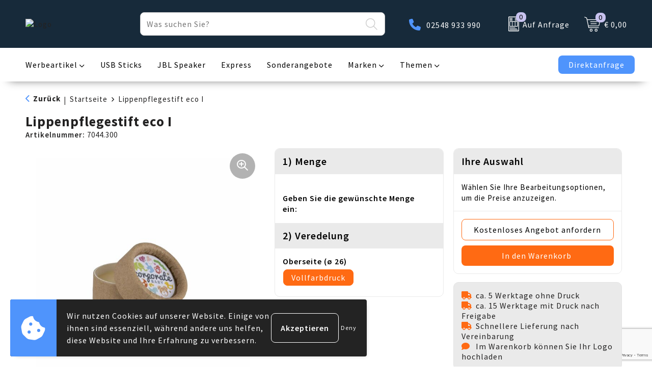

--- FILE ---
content_type: text/html; charset=UTF-8
request_url: https://inotrade.de/lippenpflegestift-eco-i
body_size: 19584
content:
<!DOCTYPE HTML>
<html lang="de">
<head>
    <meta http-equiv="X-UA-Compatible" content="IE=Edge"/>
    <script type="text/javascript" nonce="kQOofB4SoStRC+WnhXqc43ZbHaU=">
        var baseUrl = '';
        var permalink = 'lippenpflegestift-eco-i';
    </script>
    <meta http-equiv="Content-Type" content="text/html;charset=UTF-8" />
<meta name="robots" content="index, follow" />
<meta name="description" content="Hochwertiger vegan Lippenbalsam in kompostierbare Döschen. Dermatologisch getestet, nicht an Tieren getestet und gemäß der europäischen Kosmetikverordnung 1223/2009/EG in Deutschland hergestellt." />
<meta property="og:type" content="product" />
<meta property="og:title" content="Lippenpflegestift eco I" />
<meta property="og:description" content="Hochwertiger vegan Lippenbalsam in kompostierbare Döschen. Dermatologisch getestet, nicht an Tieren getestet und gemäß der europäischen Kosmetikverordnung 1223/2009/EG in Deutschland hergestellt." />
<meta property="og:image" content="https://fef5c1f60bff157bfd51-1d2043887f30fc26a838f63fac86383c.ssl.cf1.rackcdn.com/6a594f8ec47c8c40efd65a9e5421b67be2d8c469_600_600_fill.jpg" />
<meta property="og:url" content="https://inotrade.de/lippenpflegestift-eco-i" />
<meta name="viewport" content="width=device-width, initial-scale=1" />
<link rel="shortcut icon" type="image/x-icon" href="https://c0029c909c646797caae-3df89348b3062b3b04137e969ec8628a.ssl.cf1.rackcdn.com/faviconFile-1661253064.png" />
<link rel="canonical" href="https://inotrade.de/lippenpflegestift-eco-i" />
<link rel="stylesheet" type="text/css" href="/assets/15ae7fc8/css/style.css" />
<link rel="stylesheet" type="text/css" href="/uploads/css/installation.css" />
<link rel="stylesheet" type="text/css" href="/assets/4b9418a4/pager.css" />
<style type="text/css" media="screen">

        #configuration-placeholder-widget-693 a {
            
            color: #ffffff;
            
        }
        
</style>
<style type="text/css">

</style>
<script type="text/javascript" src="https://www.google.com/recaptcha/api.js?render=6Ldp3PcpAAAAALbWAcbQuT50qVbDFykKMj6ZgcEJ" async="async" nonce="kQOofB4SoStRC+WnhXqc43ZbHaU="></script>
<script type="text/javascript" nonce="kQOofB4SoStRC+WnhXqc43ZbHaU=">
// https://github.com/filamentgroup/loadCSS
    !function(e){"use strict"
    var n=function(n,t,o){function i(e){return f.body?e():void setTimeout(function(){i(e)})}var d,r,a,l,f=e.document,s=f.createElement("link"),u=o||"all"
    return t?d=t:(r=(f.body||f.getElementsByTagName("head")[0]).childNodes,d=r[r.length-1]),a=f.styleSheets,s.rel="stylesheet",s.href=n,s.media="only x",i(function(){d.parentNode.insertBefore(s,t?d:d.nextSibling)}),l=function(e){for(var n=s.href,t=a.length;t--;)if(a[t].href===n)return e()
    setTimeout(function(){l(e)})},s.addEventListener&&s.addEventListener("load",function(){this.media=u}),s.onloadcssdefined=l,l(function(){s.media!==u&&(s.media=u)}),s}
    "undefined"!=typeof exports?exports.loadCSS=n:e.loadCSS=n}("undefined"!=typeof global?global:this)
loadCSS("/assets/59283338/jquery-ui-1.8.21.custom.css");
loadCSS("/assets/45a91dcd/typeahead.css?v=20161031");
loadCSS("/assets/15ae7fc8/js/vendor/light-gallery/css/lightGallery.css");
loadCSS("/assets/b909a56a/css/screen.css");
if (document.cookie.indexOf('cookieControl') === -1) {
    console.log('Analytics disabled');
    window['ga-disable-UA-364812-3'] = true;
    document.addEventListener('cookiesEnabled', function(){
        console.log('Cookies enabled, send pageview');
        window['ga-disable-UA-364812-3'] = false;
        ga('send', 'pageview');
    });
}
(function(i,s,o,g,r,a,m){i['GoogleAnalyticsObject']=r;i[r]=i[r]||function(){
(i[r].q=i[r].q||[]).push(arguments)},i[r].l=1*new Date();a=s.createElement(o),
m=s.getElementsByTagName(o)[0];a.async=1;a.src=g;m.parentNode.insertBefore(a,m)
})(window,document,'script','//www.google-analytics.com/analytics.js','ga');
ga('create', 'UA-364812-3', 'auto');

ga('send', 'pageview');
window.dataLayer = window.dataLayer || [];
function gtag(){
    dataLayer.push(arguments);
}
gtag('consent', 'default', {"ad_storage":"denied","analytics_storage":"denied","ad_user_data":"denied","ad_personalization":"denied","functionality_storage":"denied","personalization_storage":"denied","security_storage":"granted"});

(function(w,d,s,l,i){w[l]=w[l]||[];w[l].push({'gtm.start':
new Date().getTime(),event:'gtm.js'});var f=d.getElementsByTagName(s)[0],
j=d.createElement(s),dl=l!='dataLayer'?'&l='+l:'';j.async=true;j.src=
'https://www.googletagmanager.com/gtm.js?id='+i+dl;f.parentNode.insertBefore(j,f);
})(window,document,'script','dataLayer','GTM-M79KJSN');

document.addEventListener('cookiesEnabled', function() {
    gtag('consent', 'update', {
        'ad_storage': 'granted',
        'analytics_storage': 'granted',
        'ad_user_data': 'granted',
        'ad_personalization': 'granted',
        'functionality_storage': 'granted',
        'personalization_storage': 'granted',
        'security_storage': 'granted'
    });
});
</script>
<title>Inotrade - Lippenpflegestift eco I</title>
    <script src="https://kit.fontawesome.com/200caf8539.js" crossorigin="anonymous"></script>

<!-- Font -->
<link rel="preconnect" href="https://fonts.googleapis.com">
<link rel="preconnect" href="https://fonts.gstatic.com" crossorigin>
<link href="https://fonts.googleapis.com/css2?family=Source+Sans+Pro:ital,wght@0,300;0,400;0,600;0,700;1,300;1,400;1,600;1,700&display=swap" rel="stylesheet">

<!-- Google Tag Manager -->
<script>(function(w,d,s,l,i){w[l]=w[l]||[];w[l].push({'gtm.start':
new Date().getTime(),event:'gtm.js'});var f=d.getElementsByTagName(s)[0],
j=d.createElement(s),dl=l!='dataLayer'?'&l='+l:'';j.async=true;j.src=
'https://www.googletagmanager.com/gtm.js?id='+i+dl;f.parentNode.insertBefore(j,f);
})(window,document,'script','dataLayer','GTM-M79KJSN');</script>
<!-- End Google Tag Manager -->

<script>
const dfLayerOptions = {
installationId: 'db3de81f-7c35-4b17-b0ec-f6ab70bc0c89',
zone: 'eu1'
};
(function (l, a, y, e, r, s) {
r = l.createElement(a); r.onload = e; r.async = 1; r.src = y;
s = l.getElementsByTagName(a)[0]; s.parentNode.insertBefore(r, s);
})(document, 'script', 'https://cdn.doofinder.com/livelayer/1/js/loader.min.js', function () {
doofinderLoader.load(dfLayerOptions);
});
</script></head>
<body lang="de"><!-- Google Tag Manager (noscript) -->
<noscript><iframe src="https://www.googletagmanager.com/ns.html?id=GTM-M79KJSN"
height="0" width="0" style="display:none;visibility:hidden"></iframe></noscript>
<!-- End Google Tag Manager (noscript) -->

<div id="container" class="logged-out productSet productSet-569281">
    <header>
    <div id="placeholder-header-top-wrapper">
        <div class="row collapse">
            <div id="placeholder-header-top"><div id="configuration-placeholder-widget-687" data-loadbyajax="0" data-reloadbyajax="0" data-widgetid="19" class="widget widget-19 widget-duplicaat no-padding no-padding twelveColumnWidth" style=""><div class="clear"></div></div><!-- Time: 0.00040292739868164 --><div class="clear"></div></div>        </div>
    </div>

    <div id="placeholder-header-wrapper">
        <div class="row collapse">
            <div id="placeholder-header"><div id="configuration-placeholder-widget-688" data-loadbyajax="0" data-reloadbyajax="0" data-widgetid="19" class="widget widget-19 widget-duplicaat no-padding no-padding twelveColumnWidth" style=""><div id="configuration-placeholder-widget-975" data-loadbyajax="0" data-reloadbyajax="0" data-widgetid="1003" class="widget widget-1003 widget-html logo my-lg-3 mt-md-2 mt-sm-2 twoColumnWidth tabletThreeColumnWidth mobileTwelveColumnWidth horizontal-margin show-for-large-up" style=""><a href="/"><img src="https://cms.inotrade.de/frontendEditor/uploads/inotrade.svg" alt="Logo" title="Logo" width="200px" height="79px" /></a></div><!-- Time: 0.00022602081298828 --><div id="configuration-placeholder-widget-806" data-loadbyajax="0" data-reloadbyajax="0" data-widgetid="9" class="widget widget-9 widget-filter searchbar my-lg-3 my-md-3 my-sm-3 fiveColumnWidth tabletTwelveColumnWidth mobileTwelveColumnWidth horizontal-margin" style=""><form id="filter-form-static-176852181470332" onsubmit="return false;" action="https://inotrade.de/site/searchCategory" method="GET"><script type="text/javascript" nonce="kQOofB4SoStRC+WnhXqc43ZbHaU=">
    var categoriesLanguage = 'de';
    var categoriesUrl = '/categories.json';
</script>
<input autocomplete="off" placeholder="Was suchen Sie?" type="text"
       value="" name="FilterForm[name]" id="typeahead"/>
<a href="javascript:void(0);" class="search-submit-link" onclick="$(this).closest('form').find('input[type=text]').trigger('submit');">
    <span style="display:none;"><i class="fa-light fa-magnifying-glass"></i></span>
</a></form></div><!-- Time: 0.0028448104858398 --><div id="configuration-placeholder-widget-976" data-loadbyajax="0" data-reloadbyajax="0" data-widgetid="2" class="widget widget-2 widget-opgemaakte-tekst telefoon-header twoColumnWidth mobileTwelveColumnWidth horizontal-margin show-for-large-up" style=""><div class="wrapper">
	<a href="tel:00492548933990" target="_self">02548 933 990</a></div>
</div><!-- Time: 0.00020098686218262 --><div id="configuration-placeholder-widget-956" data-loadbyajax="0" data-reloadbyajax="0" data-widgetid="8" class="widget widget-8 widget-winkelwagen offer my-lg-3 my-md-2 my-sm-2 horizontal-margin" style=""><div class="cartDialog" id="shopping-cart-dialog-956">
<p class="row">Het product is aan de winkelmand toegevoegd</p></div><div class="shoppingCart item-0">
    <a href="/offerRequest" class="avoid">
        <div class="cart-icon">
            <img src="https://f6a1e7968e74dbe7db58-1ce3ae72ccbd299bcbc79de658e419e8.ssl.cf1.rackcdn.com/webshop_designs/cart/offer-new.svg" Title="Offertemand" alt="Offer icon" class="offer-svg" fetchpriority="high" />
            <span class="item-count">0</span>
        </div>
        <span>Auf Anfrage</span>
    </a>
    <div class="shopping-cart-detail">
        <div class="shopping-cart" id="shopping-cart-956-1768521814">
<div class="">
<span class="empty">Ihr Angebotskorb ist leer!</span></div><div class="keys" style="display:none" title="/lippenpflegestift-eco-i"></div>
</div>
<div class="cartfooter">
    <a class="button" href="/offerRequest">Zum Anfragekorb</a>
</div>

    </div>
</div></div><!-- Time: 0.0073819160461426 --><div id="configuration-placeholder-widget-955" data-loadbyajax="0" data-reloadbyajax="0" data-widgetid="8" class="widget widget-8 widget-winkelwagen cart my-lg-3 my-md-2 my-sm-2 oneColumnWidth horizontal-margin" style=""><div class="cartDialog" id="shopping-cart-dialog-955">
<p class="row">Het product is aan de winkelmand toegevoegd</p></div><div class="shoppingCart item-0">
    <a>
    <div class="cart-icon">
        <img src="https://f6a1e7968e74dbe7db58-1ce3ae72ccbd299bcbc79de658e419e8.ssl.cf1.rackcdn.com/webshop_designs/cart/cart-new.svg" title="Winkelwagen" alt="Cart icon" class="cart-svg" fetchpriority="high" />
        <span class="item-count">0</span>
    </div>
    <span>€ 0,00</span>
    </a>
    <div class="shopping-cart-detail">
        <div class="shopping-cart" id="shopping-cart-955-1768521814">
<div class="">
<span class="empty">Ihr Warenkorb ist leer!</span></div><div class="keys" style="display:none" title="/lippenpflegestift-eco-i"></div>
</div>
<div class="cartfooter">
    <div class="carttotal">
        <strong>Subtotal:</strong>
         <span class="subtotal">€ 0,00</span>
    </div>
    <a class="button" href="/checkout">Zum Warenkorb</a>
</div>
    </div>
</div></div><!-- Time: 0.0039598941802979 --><div id="configuration-placeholder-widget-812" data-loadbyajax="0" data-reloadbyajax="0" data-widgetid="7" class="widget widget-7 widget-menu no-padding no-padding hide-for-large-up" style=""><div class="mobile-menu">

    <nav class="nav-bar">
        <section class="menu-toggle">
            <a><i class="fa-light fa-bars open"></i></a>
            <a><i class="fa-light fa-xmark close"></i></a>
        </section>

        <section class="logo">
            <a href="/"><img class="default-image" src="https://cms.inotrade.de/frontendEditor/uploads/inotrade.svg" alt="Logo"></a>
        </section>

        <section class="small-menu">
            <a href='tel:00492548933990'><i class="fa-light fa-phone"></i></a>
            <a href='mailto:info@inotrade.de'><i class="fa-light fa-envelope"></i></a>
        </section>
    </nav>

    <aside class="nav-bar-menu">
        <ul class="custom no-images" id="yw2">
<li data-permalink="werbeartikel" data-isoutlet="" data-cachedresource="menu-729313" class="custom-item item-0 category resource-729313 children" title="Werbeartikel" data-menutype="category"><a href="https://inotrade.de/werbeartikel">Werbeartikel</a>
<ul>
<li data-permalink="werbeartikel/buero-geschaeft" data-isoutlet="" data-cachedresource="category-439400" class="item-0 resource-439400 category-item" title="Büro &amp; Geschäft"><a href="https://inotrade.de/werbeartikel/buero-geschaeft">Büro & Geschäft</a></li>
<li data-permalink="werbeartikel/elektronik-gadgets-usb" data-isoutlet="" data-cachedresource="category-441459" class="item-1 resource-441459 category-item" title="Elektronik, Gadgets &amp; USB"><a href="https://inotrade.de/werbeartikel/elektronik-gadgets-usb">Elektronik, Gadgets & USB</a></li>
<li data-permalink="werbeartikel/freizeit-strand" data-isoutlet="" data-cachedresource="category-438748" class="item-2 resource-438748 category-item" title="Freizeit &amp; Strand"><a href="https://inotrade.de/werbeartikel/freizeit-strand">Freizeit & Strand</a></li>
<li data-permalink="werbeartikel/gesundheit-koerperpflege" data-isoutlet="" data-cachedresource="category-440028" class="item-3 resource-440028 category-item" title="Gesundheit &amp; Körperpflege"><a href="https://inotrade.de/werbeartikel/gesundheit-koerperpflege">Gesundheit & Körperpflege</a></li>
<li data-permalink="werbeartikel/kinder-babys" data-isoutlet="" data-cachedresource="category-441398" class="item-4 resource-441398 category-item" title="Kinder &amp; Babys"><a href="https://inotrade.de/werbeartikel/kinder-babys">Kinder & Babys</a></li>
<li data-permalink="werbeartikel/lampen-werkzeug" data-isoutlet="" data-cachedresource="category-442035" class="item-5 resource-442035 category-item" title="Lampen &amp; Werkzeug"><a href="https://inotrade.de/werbeartikel/lampen-werkzeug">Lampen & Werkzeug</a></li>
<li data-permalink="werbeartikel/regenschirme" data-isoutlet="" data-cachedresource="category-440587" class="item-6 resource-440587 category-item" title="Regenschirme"><a href="https://inotrade.de/werbeartikel/regenschirme">Regenschirme</a></li>
<li data-permalink="werbeartikel/reise-zubehoer" data-isoutlet="" data-cachedresource="category-439637" class="item-7 resource-439637 category-item" title="Reise Zubehör"><a href="https://inotrade.de/werbeartikel/reise-zubehoer">Reise Zubehör</a></li>
<li data-permalink="werbeartikel/schluesselanhaenger-lanyards" data-isoutlet="" data-cachedresource="category-439129" class="item-8 resource-439129 category-item" title="Schlüsselanhänger &amp; Lanyards"><a href="https://inotrade.de/werbeartikel/schluesselanhaenger-lanyards">Schlüsselanhänger & Lanyards</a></li>
<li data-permalink="werbeartikel/sicherheit-auto-fahrrad" data-isoutlet="" data-cachedresource="category-439144" class="item-9 resource-439144 category-item" title="Sicherheit, Auto &amp; Fahrrad"><a href="https://inotrade.de/werbeartikel/sicherheit-auto-fahrrad">Sicherheit, Auto & Fahrrad</a></li>
<li data-permalink="werbeartikel/sport-freizeit" data-isoutlet="" data-cachedresource="category-438711" class="item-10 resource-438711 category-item" title="Sport &amp; Freizeit"><a href="https://inotrade.de/werbeartikel/sport-freizeit">Sport & Freizeit</a></li>
<li data-permalink="werbeartikel/stifte-schreibwaren" data-isoutlet="" data-cachedresource="category-440201" class="item-11 resource-440201 category-item" title="Stifte &amp; Schreibwaren"><a href="https://inotrade.de/werbeartikel/stifte-schreibwaren">Stifte & Schreibwaren</a></li>
<li data-permalink="werbeartikel/suesses-co" data-isoutlet="" data-cachedresource="category-441242" class="item-12 resource-441242 category-item" title="Süsses &amp; Co."><a href="https://inotrade.de/werbeartikel/suesses-co">Süsses & Co.</a></li>
<li data-permalink="werbeartikel/taschen" data-isoutlet="" data-cachedresource="category-439278" class="item-13 resource-439278 category-item" title="Taschen"><a href="https://inotrade.de/werbeartikel/taschen">Taschen</a></li>
<li data-permalink="werbeartikel/textilien" data-isoutlet="" data-cachedresource="category-438719" class="item-14 resource-438719 category-item" title="Textilien"><a href="https://inotrade.de/werbeartikel/textilien">Textilien</a></li>
<li data-permalink="werbeartikel/trinkflaschen" data-isoutlet="" data-cachedresource="category-443904" class="item-15 resource-443904 category-item" title="Trinkflaschen"><a href="https://inotrade.de/werbeartikel/trinkflaschen">Trinkflaschen</a></li>
<li data-permalink="werbeartikel/uhren-pulsuhren-wetterstationen" data-isoutlet="" data-cachedresource="category-442406" class="item-16 resource-442406 category-item" title="Uhren, Pulsuhren &amp; Wetterstationen"><a href="https://inotrade.de/werbeartikel/uhren-pulsuhren-wetterstationen">Uhren, Pulsuhren & Wetterstationen</a></li>
<li data-permalink="werbeartikel/weihnachten" data-isoutlet="" data-cachedresource="category-438879" class="item-17 resource-438879 category-item" title="Weihnachten"><a href="https://inotrade.de/werbeartikel/weihnachten">Weihnachten</a></li>
<li data-permalink="werbeartikel/wohnen-leben" data-isoutlet="" data-cachedresource="category-439177" class="item-18 resource-439177 category-item" title="Wohnen &amp; Leben"><a href="https://inotrade.de/werbeartikel/wohnen-leben">Wohnen & Leben</a></li>
</ul>
</li>
<li class="custom-item item-1 url resource-734364" data-cachedresource="menu-734364" data-menutype="url"><a target="_blank" href="https://www.flashusb.de/usb-stick-werbegeschenk">USB Sticks</a></li>
<li class="custom-item item-2 url resource-734365" data-cachedresource="menu-734365" data-menutype="url"><a target="_blank" href="https://www.flashusb.de/jbl-bedrucken">JBL Speaker</a></li>
<li class="custom-item item-3 category resource-729319" data-cachedresource="menu-729319" data-menutype="category"><a target="_self" href="https://inotrade.de/express">Express</a></li>
<li data-permalink="bestseller" data-isoutlet="" data-cachedresource="menu-722632" class="custom-item item-4 category resource-722632" title="Bestseller" data-menutype="category"><a href="https://inotrade.de/bestseller">Sonderangebote</a></li>
<li data-permalink="marken" data-isoutlet="" data-cachedresource="menu-729320" class="custom-item item-5 category resource-729320 children" title="Marken" data-menutype="category"><a href="https://inotrade.de/marken">Marken</a>
<ul>
<li data-permalink="marken/belkin" data-isoutlet="" data-cachedresource="category-729350" class="item-0 resource-729350 category-item" title="Belkin"><a href="https://inotrade.de/marken/belkin">Belkin</a></li>
<li data-permalink="markenfeuerzeuge-bedrucken" data-isoutlet="" data-cachedresource="category-729323" class="item-1 resource-729323 category-item" title="BIC"><a href="https://inotrade.de/markenfeuerzeuge-bedrucken">BIC</a></li>
<li data-permalink="marken/parker" data-isoutlet="" data-cachedresource="category-729753" class="item-2 resource-729753 category-item" title="Parker"><a href="https://inotrade.de/marken/parker">Parker</a></li>
<li data-permalink="marken/pierre-cardin" data-isoutlet="" data-cachedresource="category-729754" class="item-3 resource-729754 category-item" title="Pierre Cardin"><a href="https://inotrade.de/marken/pierre-cardin">Pierre Cardin</a></li>
<li data-permalink="senator-kugelschreiber-bedruckt" data-isoutlet="" data-cachedresource="category-729322" class="item-4 resource-729322 category-item" title="Senator"><a href="https://inotrade.de/senator-kugelschreiber-bedruckt">Senator</a></li>
<li data-permalink="thule-bedrucken" data-isoutlet="" data-cachedresource="category-729324" class="item-5 resource-729324 category-item" title="Thule"><a href="https://inotrade.de/thule-bedrucken">Thule</a></li>
<li data-permalink="marken/waterman" data-isoutlet="" data-cachedresource="category-729348" class="item-6 resource-729348 category-item" title="Waterman"><a href="https://inotrade.de/marken/waterman">Waterman</a></li>
</ul>
</li>
<li class="custom-item item-6 url resource-722633 children" data-cachedresource="menu-722633" data-menutype="url"><span target="_self">Themen</span>
<ul>
<li data-permalink="made-in-europe" data-isoutlet="" data-cachedresource="menu-729701" class="custom-item item-0 category resource-729701" title="Made in Europe" data-menutype="category"><a href="https://inotrade.de/made-in-europe">Made in Europe</a></li>
<li data-permalink="made-in-germany" data-isoutlet="" data-cachedresource="menu-729700" class="custom-item item-1 category resource-729700" title="Made in Germany" data-menutype="category"><a href="https://inotrade.de/made-in-germany">Made in Germany</a></li>
</ul>
</li>
<li class="custom-item item-7 url resource-722634" data-cachedresource="menu-722634" data-menutype="url"><a target="_self" href="#special-request">Direktanfrage</a></li>
</ul>
    </aside>
</div></div><!-- Time: 0.005605936050415 --><div class="clear"></div></div><!-- Time: 0.02118992805481 --><div class="clear"></div></div>        </div>
    </div>

    <div id="placeholder-header-bottom-wrapper">
        <div class="row collapse">
            <div id="placeholder-header-bottom"><div id="configuration-placeholder-widget-732" data-loadbyajax="0" data-reloadbyajax="0" data-widgetid="19" class="widget widget-19 widget-duplicaat no-padding no-padding twelveColumnWidth" style=""><div id="configuration-placeholder-widget-934" data-loadbyajax="0" data-reloadbyajax="0" data-widgetid="7" class="widget widget-7 widget-menu main-menu twelveColumnWidth tabletTwelveColumnWidth horizontal-margin show-for-large-up" style=""><ul class="custom no-images" id="yw3">
<li data-permalink="werbeartikel" data-isoutlet="" data-cachedresource="menu-729313" class="custom-item item-0 category resource-729313 children" title="Werbeartikel" data-menutype="category"><a href="https://inotrade.de/werbeartikel">Werbeartikel</a>
<ul>
<li data-permalink="werbeartikel/buero-geschaeft" data-isoutlet="" data-cachedresource="category-439400" class="item-0 resource-439400 category-item" title="Büro &amp; Geschäft"><a href="https://inotrade.de/werbeartikel/buero-geschaeft">Büro & Geschäft</a></li>
<li data-permalink="werbeartikel/elektronik-gadgets-usb" data-isoutlet="" data-cachedresource="category-441459" class="item-1 resource-441459 category-item" title="Elektronik, Gadgets &amp; USB"><a href="https://inotrade.de/werbeartikel/elektronik-gadgets-usb">Elektronik, Gadgets & USB</a></li>
<li data-permalink="werbeartikel/freizeit-strand" data-isoutlet="" data-cachedresource="category-438748" class="item-2 resource-438748 category-item" title="Freizeit &amp; Strand"><a href="https://inotrade.de/werbeartikel/freizeit-strand">Freizeit & Strand</a></li>
<li data-permalink="werbeartikel/gesundheit-koerperpflege" data-isoutlet="" data-cachedresource="category-440028" class="item-3 resource-440028 category-item" title="Gesundheit &amp; Körperpflege"><a href="https://inotrade.de/werbeartikel/gesundheit-koerperpflege">Gesundheit & Körperpflege</a></li>
<li data-permalink="werbeartikel/kinder-babys" data-isoutlet="" data-cachedresource="category-441398" class="item-4 resource-441398 category-item" title="Kinder &amp; Babys"><a href="https://inotrade.de/werbeartikel/kinder-babys">Kinder & Babys</a></li>
<li data-permalink="werbeartikel/lampen-werkzeug" data-isoutlet="" data-cachedresource="category-442035" class="item-5 resource-442035 category-item" title="Lampen &amp; Werkzeug"><a href="https://inotrade.de/werbeartikel/lampen-werkzeug">Lampen & Werkzeug</a></li>
<li data-permalink="werbeartikel/regenschirme" data-isoutlet="" data-cachedresource="category-440587" class="item-6 resource-440587 category-item" title="Regenschirme"><a href="https://inotrade.de/werbeartikel/regenschirme">Regenschirme</a></li>
<li data-permalink="werbeartikel/reise-zubehoer" data-isoutlet="" data-cachedresource="category-439637" class="item-7 resource-439637 category-item" title="Reise Zubehör"><a href="https://inotrade.de/werbeartikel/reise-zubehoer">Reise Zubehör</a></li>
<li data-permalink="werbeartikel/schluesselanhaenger-lanyards" data-isoutlet="" data-cachedresource="category-439129" class="item-8 resource-439129 category-item" title="Schlüsselanhänger &amp; Lanyards"><a href="https://inotrade.de/werbeartikel/schluesselanhaenger-lanyards">Schlüsselanhänger & Lanyards</a></li>
<li data-permalink="werbeartikel/sicherheit-auto-fahrrad" data-isoutlet="" data-cachedresource="category-439144" class="item-9 resource-439144 category-item" title="Sicherheit, Auto &amp; Fahrrad"><a href="https://inotrade.de/werbeartikel/sicherheit-auto-fahrrad">Sicherheit, Auto & Fahrrad</a></li>
<li data-permalink="werbeartikel/sport-freizeit" data-isoutlet="" data-cachedresource="category-438711" class="item-10 resource-438711 category-item" title="Sport &amp; Freizeit"><a href="https://inotrade.de/werbeartikel/sport-freizeit">Sport & Freizeit</a></li>
<li data-permalink="werbeartikel/stifte-schreibwaren" data-isoutlet="" data-cachedresource="category-440201" class="item-11 resource-440201 category-item" title="Stifte &amp; Schreibwaren"><a href="https://inotrade.de/werbeartikel/stifte-schreibwaren">Stifte & Schreibwaren</a></li>
<li data-permalink="werbeartikel/suesses-co" data-isoutlet="" data-cachedresource="category-441242" class="item-12 resource-441242 category-item" title="Süsses &amp; Co."><a href="https://inotrade.de/werbeartikel/suesses-co">Süsses & Co.</a></li>
<li data-permalink="werbeartikel/taschen" data-isoutlet="" data-cachedresource="category-439278" class="item-13 resource-439278 category-item" title="Taschen"><a href="https://inotrade.de/werbeartikel/taschen">Taschen</a></li>
<li data-permalink="werbeartikel/textilien" data-isoutlet="" data-cachedresource="category-438719" class="item-14 resource-438719 category-item" title="Textilien"><a href="https://inotrade.de/werbeartikel/textilien">Textilien</a></li>
<li data-permalink="werbeartikel/trinkflaschen" data-isoutlet="" data-cachedresource="category-443904" class="item-15 resource-443904 category-item" title="Trinkflaschen"><a href="https://inotrade.de/werbeartikel/trinkflaschen">Trinkflaschen</a></li>
<li data-permalink="werbeartikel/uhren-pulsuhren-wetterstationen" data-isoutlet="" data-cachedresource="category-442406" class="item-16 resource-442406 category-item" title="Uhren, Pulsuhren &amp; Wetterstationen"><a href="https://inotrade.de/werbeartikel/uhren-pulsuhren-wetterstationen">Uhren, Pulsuhren & Wetterstationen</a></li>
<li data-permalink="werbeartikel/weihnachten" data-isoutlet="" data-cachedresource="category-438879" class="item-17 resource-438879 category-item" title="Weihnachten"><a href="https://inotrade.de/werbeartikel/weihnachten">Weihnachten</a></li>
<li data-permalink="werbeartikel/wohnen-leben" data-isoutlet="" data-cachedresource="category-439177" class="item-18 resource-439177 category-item" title="Wohnen &amp; Leben"><a href="https://inotrade.de/werbeartikel/wohnen-leben">Wohnen & Leben</a></li>
</ul>
</li>
<li class="custom-item item-1 url resource-734364" data-cachedresource="menu-734364" data-menutype="url"><a target="_blank" href="https://www.flashusb.de/usb-stick-werbegeschenk"><span class="menu-item-text">USB Sticks</span></a></li>
<li class="custom-item item-2 url resource-734365" data-cachedresource="menu-734365" data-menutype="url"><a target="_blank" href="https://www.flashusb.de/jbl-bedrucken"><span class="menu-item-text">JBL Speaker</span></a></li>
<li class="custom-item item-3 category resource-729319" data-cachedresource="menu-729319" data-menutype="category"><a target="_self" href="https://inotrade.de/express"><span class="menu-item-text">Express</span></a></li>
<li data-permalink="bestseller" data-isoutlet="" data-cachedresource="menu-722632" class="custom-item item-4 category resource-722632" title="Bestseller" data-menutype="category"><a href="https://inotrade.de/bestseller">Sonderangebote</a></li>
<li data-permalink="marken" data-isoutlet="" data-cachedresource="menu-729320" class="custom-item item-5 category resource-729320 children" title="Marken" data-menutype="category"><a href="https://inotrade.de/marken">Marken</a>
<ul>
<li data-permalink="marken/belkin" data-isoutlet="" data-cachedresource="category-729350" class="item-0 resource-729350 category-item" title="Belkin"><a href="https://inotrade.de/marken/belkin">Belkin</a></li>
<li data-permalink="markenfeuerzeuge-bedrucken" data-isoutlet="" data-cachedresource="category-729323" class="item-1 resource-729323 category-item" title="BIC"><a href="https://inotrade.de/markenfeuerzeuge-bedrucken">BIC</a></li>
<li data-permalink="marken/parker" data-isoutlet="" data-cachedresource="category-729753" class="item-2 resource-729753 category-item" title="Parker"><a href="https://inotrade.de/marken/parker">Parker</a></li>
<li data-permalink="marken/pierre-cardin" data-isoutlet="" data-cachedresource="category-729754" class="item-3 resource-729754 category-item" title="Pierre Cardin"><a href="https://inotrade.de/marken/pierre-cardin">Pierre Cardin</a></li>
<li data-permalink="senator-kugelschreiber-bedruckt" data-isoutlet="" data-cachedresource="category-729322" class="item-4 resource-729322 category-item" title="Senator"><a href="https://inotrade.de/senator-kugelschreiber-bedruckt">Senator</a></li>
<li data-permalink="thule-bedrucken" data-isoutlet="" data-cachedresource="category-729324" class="item-5 resource-729324 category-item" title="Thule"><a href="https://inotrade.de/thule-bedrucken">Thule</a></li>
<li data-permalink="marken/waterman" data-isoutlet="" data-cachedresource="category-729348" class="item-6 resource-729348 category-item" title="Waterman"><a href="https://inotrade.de/marken/waterman">Waterman</a></li>
</ul>
</li>
<li class="custom-item item-6 url resource-722633 children" data-cachedresource="menu-722633" data-menutype="url"><span target="_self"><span class="menu-item-text">Themen</span></span>
<ul>
<li data-permalink="made-in-europe" data-isoutlet="" data-cachedresource="menu-729701" class="custom-item item-0 category resource-729701" title="Made in Europe" data-menutype="category"><a href="https://inotrade.de/made-in-europe">Made in Europe</a></li>
<li data-permalink="made-in-germany" data-isoutlet="" data-cachedresource="menu-729700" class="custom-item item-1 category resource-729700" title="Made in Germany" data-menutype="category"><a href="https://inotrade.de/made-in-germany">Made in Germany</a></li>
</ul>
</li>
<li class="custom-item item-7 url resource-722634" data-cachedresource="menu-722634" data-menutype="url"><a target="_self" href="#special-request"><span class="menu-item-text">Direktanfrage</span></a></li>
</ul></div><!-- Time: 0.00065493583679199 --><div class="clear"></div></div><!-- Time: 0.0010061264038086 --><div class="clear"></div></div>        </div>
    </div>
</header><main role="main">
    <div class="fullwidth-row row collapse">
        <div id="placeholder-content-top"><div class="clear"></div></div>    </div>
    <div class="row collapse">
        <div id="placeholder-content"><div id="configuration-placeholder-widget-857" data-loadbyajax="0" data-reloadbyajax="0" data-widgetid="6" class="widget widget-6 widget-kruimelpad mt-3 twelveColumnWidth horizontal-margin hide-for-small-only" style=""><a href="/" id="backup">Zurück</a><span>|</span>
<ul class="breadcrumbs">
<li><a href="/">Startseite</a></li><li></li><li><span>Lippenpflegestift eco I</span></li></ul></div><!-- Time: 0.0020987987518311 --><div id="configuration-placeholder-widget-979" data-loadbyajax="0" data-reloadbyajax="0" data-widgetid="10" class="widget widget-10 widget-productset-detail mt-2 twelveColumnWidth mobileTwelveColumnWidth horizontal-margin" style=""><!-- data-cachedresource="productSet-569281" --><div class="details">
    <div class="main-details">
        <h1>Lippenpflegestift eco I</h1>
        <div class="sku"><span>Artikelnummer:</span> <span data-attribute='sku' data-resourcetype='product'>7044.300</span></div>
    </div>
</div>
</div><!-- Time: 0.001068115234375 --><div id="configuration-placeholder-widget-692" data-loadbyajax="0" data-reloadbyajax="0" data-widgetid="10" class="widget widget-10 widget-productset-detail main-detail-image mt-2 threeColumnWidth horizontal-margin" style=""><!-- data-cachedresource="productSet-569281" --><div class="product-image">
            
            <a class="product-main-image" href="https://fef5c1f60bff157bfd51-1d2043887f30fc26a838f63fac86383c.ssl.cf1.rackcdn.com/6a594f8ec47c8c40efd65a9e5421b67be2d8c469_600_600_fill.jpg"><img title="Lippenpflegestift eco I" height="600" src="https://fef5c1f60bff157bfd51-1d2043887f30fc26a838f63fac86383c.ssl.cf1.rackcdn.com/6a594f8ec47c8c40efd65a9e5421b67be2d8c469_600_600_fill.jpg" alt="Lippenpflegestift eco I" /></a>    <ul class="product-images image-count-1">
                <li class="product-image-slide" id="product-image-0" data-src="https://fef5c1f60bff157bfd51-1d2043887f30fc26a838f63fac86383c.ssl.cf1.rackcdn.com/6a594f8ec47c8c40efd65a9e5421b67be2d8c469_600_600_fill.jpg">
            <a href="https://fef5c1f60bff157bfd51-1d2043887f30fc26a838f63fac86383c.ssl.cf1.rackcdn.com/6a594f8ec47c8c40efd65a9e5421b67be2d8c469_600_600_fill.jpg"><img width="600" height="600" data-productids="569282" data-productmainurl="https://fef5c1f60bff157bfd51-1d2043887f30fc26a838f63fac86383c.ssl.cf1.rackcdn.com/6a594f8ec47c8c40efd65a9e5421b67be2d8c469_600_600_fill.jpg" style="" title="Lippenpflegestift eco I Braun" src="https://fef5c1f60bff157bfd51-1d2043887f30fc26a838f63fac86383c.ssl.cf1.rackcdn.com/6a594f8ec47c8c40efd65a9e5421b67be2d8c469_600_600_fill.jpg" alt="Lippenpflegestift eco I Braun" /></a>        </li>
            </ul>

</div></div><!-- Time: 0.00054502487182617 --><div id="configuration-placeholder-widget-693" data-loadbyajax="0" data-reloadbyajax="0" data-widgetid="100" class="widget widget-100 widget-voeg-toe-aan-winkelwagen-widget mt-lg-2 mt-md-4 mt-sm-4 threeColumnWidth tabletFiveColumnWidth mobileTwelveColumnWidth horizontal-margin" style="color: #ffffff; float: right;"><div class="checkout-mode-offerRequest"><div class="row">
<div class="small-12 medium-12 large-6 columns wrapper">
    <div class="selection">
        <ul id="selector-slider">
            <li class="quantity-item active">
    <div class="title"><label>1) Menge</label></div>
    <div class="quantity-values">
<label>Geben Sie die gewünschte Menge ein:</label></div>
</li>
            <li class="attachment-item active" data-key="pcp">
    <div class="title"><label>2) Veredelung</label></div>
    <div class="attachment-values" style="display: block"><div class="pcp-location-title"><div class="pcp-location-label">Oberseite (ø 26)</div></div><ul class="attachment" data-locationid="274344680" data-locationlabel="Oberseite (ø 26)"><li data-colors="-1" data-value="-1" class="attachment-value color--1 selected" data-label="Vollfarbdruck" data-selected="1"><span>Vollfarbdruck</span></li></ul></div>
</li>
        </ul>
    </div>
</div>
<div class="small-12 medium-12 large-6 columns cart-pricing mt-md-2 mt-sm-2">
    <div class="selection">
        <h1 class="cart-title">Ihre Auswahl</h1>
        <div class="cart-summary">
            Wählen Sie Ihre Bearbeitungsoptionen, um die Preise anzuzeigen.
        </div>
        <div class="buttons">
            <div class="add-to-cart add-to-offer-request-cart inactive" data-carttype="offerRequest" data-cartid="0" data-offerrequestlabel="Kostenloses Angebot anfordern"><span class="label-placeholder">Kostenloses Angebot anfordern</span></div>
            <div class="add-to-cart add-to-shopping-cart inactive" data-carttype="shopping" data-cartid="0" data-orderlabel="In den Warenkorb" data-orderwithimprintlabel="In den Warenkorb"><span class="label-placeholder">In den Warenkorb</span>&nbsp;<span class="price-placeholder"></span></div>
            
            <div class="info-label" style="display: none">
                <p>Bei dieser Stückzahl erstellen wir Ihnen gerne ein persönliches Angebot per E-Mail. Fordern Sie hierzu ein unverbindliches Angebot an!</p>
            </div>
        </div>
    </div>
    
<div class="delivery alert-box secondary round mt-2">
    <div><span>ca. 5 Werktage ohne Druck</span></div>

    <div><span>ca. 15 Werktage mit Druck nach Freigabe</span></div>

    <div><span>Schnellere Lieferung nach Vereinbarung</span></div>
    <div><span>Im Warenkorb können Sie Ihr Logo hochladen</span></div>
</div>

</div>
</div></div></div><!-- Time: 0.06903600692749 --><div id="configuration-placeholder-widget-862" data-loadbyajax="0" data-reloadbyajax="0" data-widgetid="10" class="widget widget-10 widget-productset-detail mt-lg-5 mt-md-4 mt-sm-4 twelveColumnWidth mobileTwelveColumnWidth horizontal-margin" style=""><!-- data-cachedresource="productSet-569281" --><div class="accordion-item is-collapsible">
    <div class="filter-head">
        <span class="label">Produktbeschreibung</span>
        <span class="icon">
            <i class="fa-light fa-plus open"></i>
            <i class="fa-light fa-minus close"></i>
        </span>
    </div>
    <div class="filter-body">
        <span style="display:inline-block;" data-attribute="description" data-resourcetype="product">Hochwertiger vegan Lippenbalsam in kompostierbare Döschen. Dermatologisch getestet, nicht an Tieren getestet und gemäß der europäischen Kosmetikverordnung 1223/2009/EG in Deutschland hergestellt.</span>
        
        
        
        
    </div>
</div>

<div class="accordion-item is-collapsible is-collapsed">
    <div class="filter-head">
        <span class="label">Technische Daten</span>
        <span class="icon">
            <i class="fa-light fa-plus open"></i>
            <i class="fa-light fa-minus close"></i>
        </span>
    </div>
    <div class="filter-body">
        
<table class="detail-view">
    <tbody>
            <tr class="odd">
            <th>Artikelnummer</th>
            <td><span data-attribute="sku" data-resourcetype="product">7044.300</span></td>
        </tr>
                <tr class="even">
            <th>Durchmesser</th>
            <td><span data-attribute="diameter" data-resourcetype="product">3.5 cm</span></td>
        </tr>
                <tr class="odd">
            <th>Marke</th>
            <td><span data-attribute="manufacturer" data-resourcetype="product"></span></td>
        </tr>
                <tr class="even">
            <th>Gewicht</th>
            <td><span data-attribute="weight" data-resourcetype="product">10 g</span></td>
        </tr>
                <tr class="odd">
            <th>Material</th>
            <td><span data-attribute="material" data-resourcetype="product">Karton</span></td>
        </tr>
                <tr class="even">
            <th>Farbe</th>
            <td><span data-attribute="color" data-resourcetype="product">Braun</span></td>
        </tr>
                <tr class="odd">
            <th>Höhe</th>
            <td><span data-attribute="hoogte" data-resourcetype="product">2.3 cm</span></td>
        </tr>
            </tbody>
</table>

    </div>
</div></div><!-- Time: 0.00055813789367676 --><div id="configuration-placeholder-widget-982" data-loadbyajax="0" data-reloadbyajax="0" data-widgetid="2" class="widget widget-2 widget-opgemaakte-tekst mt-lg-5 mt-md-5 mt-sm-5 twelveColumnWidth mobileTwelveColumnWidth horizontal-margin" style=""><section class="flex text-img">
	<div class="wrapper">
		<img alt="Afbeelding" class="align-self-center small-12 medium-12 large-5 border-left" src="https://8cf0e3ecdca61053d9be-58d73e3747af68ce004c43fa81b53211.ssl.cf1.rackcdn.com/1754640897_inotrade_delivery.jpg" /></div>
	<div class="small-12 medium-12 large-6 flex flex-column justify-content text right">
		<h2 class="h1">
			Lieferzeiten auf Anfrage, innerhalb von 24 Stunden bestätigt.</h2>
		<p>
			Unsere Lieferzeiten werden immer individuell angepasst und Sie erhalten innerhalb von 24 Stunden eine klare Bestätigung. So wissen Sie genau, wann Ihre Bestellung geliefert wird.<br />
			<br />
			Haben Sie eine Eilbestellung? Dann kontaktieren Sie uns bitte vorab telefonisch, damit wir Ihre Bestellung vorrangig bearbeiten können. Klicken Sie unten für direkte Unterstützung bei Eillieferungen.<br />
			<br />
			<a class="button" href="/contact" style="display:inline-block">Kontaktieren Sie uns</a></p>
	</div>
</section>
</div><!-- Time: 0.00018787384033203 --><div id="configuration-placeholder-widget-694" data-loadbyajax="0" data-reloadbyajax="0" data-widgetid="4" class="widget widget-4 widget-product-lijst  twelveColumnWidth tabletTwelveColumnWidth mobileTwelveColumnWidth horizontal-margin" style="">        </div>
    </div>
</div>
<div class="fullwidth-row bg-grey mt-lg-5 mt-md-4 mt-sm-4">
    <div class="row py-5">
<div class="list-view template-itemTileTemplate" id="product-list-694">
<h2 class="title">Von anderen gesehen</h2>
<span class="subtitle mb-lg-4 mb-md-4 mb-sm-4">Auf der Suche nach weiteren Inspirationen?  Schauen Sie hier!</span>
<div class="items-wrapper widget-product-lijst product-slider">
<div class="items">
<!-- data-cachedresource="productSet-572781" --><!-- Cached --><div class="overlay-wrapper" title='Deltaclip'>
    <div class="item">
        <div class="main-image">
                        
<a href="https://inotrade.de/deltaclip" class="REPLACE_LINK_CLASS">
            <img class="main-image" title="Deltaclip" data-src="" src="https://0bd14f5dd494bd266812-3df89348b3062b3b04137e969ec8628a.ssl.cf1.rackcdn.com/c5145e8c3d48eef70d4ddf084f05bf2ae19773dc_600_600_fill.jpg" alt="Deltaclip" />
            </a>
            <div class="thumbnails">
                <a href="https://inotrade.de/deltaclip" class="REPLACE_LINK_CLASS"><div class="overlay-gallery"><ul><li ><img src="https://0bd14f5dd494bd266812-3df89348b3062b3b04137e969ec8628a.ssl.cf1.rackcdn.com/c5145e8c3d48eef70d4ddf084f05bf2ae19773dc_90_90_fill.jpg" width="35" height="35" data-full-image="https://0bd14f5dd494bd266812-3df89348b3062b3b04137e969ec8628a.ssl.cf1.rackcdn.com/c5145e8c3d48eef70d4ddf084f05bf2ae19773dc_600_600_fill.jpg" /></li></ul></div></a>
            </div>
        </div>
        <div class="main-info">
            <a href="https://inotrade.de/deltaclip" class="REPLACE_LINK_CLASS"><span class="product-name">Deltaclip</span></a>
        </div>
        <div class="specifications">
            
            <span class='item delivery'>Dienstag 3 Februar &nbsp;</span>
            
<span class='item material'>Papier</span>
        </div>
        <div class="wrapper">
            <div class="price"><a href="https://inotrade.de/deltaclip" class="REPLACE_LINK_CLASS">€ 0,33</a></div>
        </div>
    </div>
</div><!-- data-cachedresource="productSet-570983" --><!-- Cached --><div class="overlay-wrapper" title='Wingclip double sided'>
    <div class="item">
        <div class="main-image">
                        
<a href="https://inotrade.de/wingclip-double-sided" class="REPLACE_LINK_CLASS">
            <img class="main-image" title="Wingclip double sided" data-src="" src="https://fef5c1f60bff157bfd51-1d2043887f30fc26a838f63fac86383c.ssl.cf1.rackcdn.com/e2c31d96ff83342c494ce0869b2c8443c3ef6a28_600_600_fill.jpg" alt="Wingclip double sided" />
            </a>
            <div class="thumbnails">
                <a href="https://inotrade.de/wingclip-double-sided" class="REPLACE_LINK_CLASS"><div class="overlay-gallery"><ul><li ><img src="https://fef5c1f60bff157bfd51-1d2043887f30fc26a838f63fac86383c.ssl.cf1.rackcdn.com/e2c31d96ff83342c494ce0869b2c8443c3ef6a28_90_90_fill.jpg" width="35" height="35" data-full-image="https://fef5c1f60bff157bfd51-1d2043887f30fc26a838f63fac86383c.ssl.cf1.rackcdn.com/e2c31d96ff83342c494ce0869b2c8443c3ef6a28_600_600_fill.jpg" /></li></ul></div></a>
            </div>
        </div>
        <div class="main-info">
            <a href="https://inotrade.de/wingclip-double-sided" class="REPLACE_LINK_CLASS"><span class="product-name">Wingclip double sided</span></a>
        </div>
        <div class="specifications">
            
            <span class='item delivery'>Dienstag 3 Februar &nbsp;</span>
            
<span class='item material'>Metall</span>
        </div>
        <div class="wrapper">
            <div class="price"><a href="https://inotrade.de/wingclip-double-sided" class="REPLACE_LINK_CLASS">€ 0,19</a></div>
        </div>
    </div>
</div><!-- data-cachedresource="productSet-570982" --><!-- Cached --><div class="overlay-wrapper" title='Wingclip XL double sided'>
    <div class="item">
        <div class="main-image">
                        
<a href="https://inotrade.de/wingclip-xl-double-sided" class="REPLACE_LINK_CLASS">
            <img class="main-image" title="Wingclip XL double sided" data-src="" src="https://fef5c1f60bff157bfd51-1d2043887f30fc26a838f63fac86383c.ssl.cf1.rackcdn.com/ac8ea33d16943af8881ff06ed6d7b59762c306be_600_600_fill.jpg" alt="Wingclip XL double sided" />
            </a>
            <div class="thumbnails">
                <a href="https://inotrade.de/wingclip-xl-double-sided" class="REPLACE_LINK_CLASS"><div class="overlay-gallery"><ul><li ><img src="https://fef5c1f60bff157bfd51-1d2043887f30fc26a838f63fac86383c.ssl.cf1.rackcdn.com/ac8ea33d16943af8881ff06ed6d7b59762c306be_90_90_fill.jpg" width="35" height="35" data-full-image="https://fef5c1f60bff157bfd51-1d2043887f30fc26a838f63fac86383c.ssl.cf1.rackcdn.com/ac8ea33d16943af8881ff06ed6d7b59762c306be_600_600_fill.jpg" /></li></ul></div></a>
            </div>
        </div>
        <div class="main-info">
            <a href="https://inotrade.de/wingclip-xl-double-sided" class="REPLACE_LINK_CLASS"><span class="product-name">Wingclip XL double sided</span></a>
        </div>
        <div class="specifications">
            
            <span class='item delivery'>Dienstag 3 Februar &nbsp;</span>
            
<span class='item material'>Metall</span>
        </div>
        <div class="wrapper">
            <div class="price"><a href="https://inotrade.de/wingclip-xl-double-sided" class="REPLACE_LINK_CLASS">€ 0,63</a></div>
        </div>
    </div>
</div><!-- data-cachedresource="productSet-570991" --><!-- Cached --><div class="overlay-wrapper" title='Promoclip'>
    <div class="item">
        <div class="main-image">
                        
<a href="https://inotrade.de/promoclip" class="REPLACE_LINK_CLASS">
            <img class="main-image" title="Promoclip" data-src="" src="https://fef5c1f60bff157bfd51-1d2043887f30fc26a838f63fac86383c.ssl.cf1.rackcdn.com/7e856286402eb2c106915ecc8cdecd84ba5195af_600_600_fill.jpg" alt="Promoclip" />
            </a>
            <div class="thumbnails">
                <a href="https://inotrade.de/promoclip" class="REPLACE_LINK_CLASS"><div class="overlay-gallery"><ul><li ><img src="https://fef5c1f60bff157bfd51-1d2043887f30fc26a838f63fac86383c.ssl.cf1.rackcdn.com/7e856286402eb2c106915ecc8cdecd84ba5195af_90_90_fill.jpg" width="35" height="35" data-full-image="https://fef5c1f60bff157bfd51-1d2043887f30fc26a838f63fac86383c.ssl.cf1.rackcdn.com/7e856286402eb2c106915ecc8cdecd84ba5195af_600_600_fill.jpg" /></li></ul></div></a>
            </div>
        </div>
        <div class="main-info">
            <a href="https://inotrade.de/promoclip" class="REPLACE_LINK_CLASS"><span class="product-name">Promoclip</span></a>
        </div>
        <div class="specifications">
            
            <span class='item delivery'>Dienstag 3 Februar &nbsp;</span>
            
<span class='item material'>Metall</span>
        </div>
        <div class="wrapper">
            <div class="price"><a href="https://inotrade.de/promoclip" class="REPLACE_LINK_CLASS">€ 0,19</a></div>
        </div>
    </div>
</div></div>
<div class="pager"><span>Resultate {firstCount t/m 4 von den 7491</span><ul class="yiiPager " id="yw0"><li class="page selected"><a href="/lippenpflegestift-eco-i?onlyWidgetId=694">1</a></li>
<li class="page"><a href="/lippenpflegestift-eco-i?page=2&amp;onlyWidgetId=694">2</a></li>
<li class="page"><a href="/lippenpflegestift-eco-i?page=3&amp;onlyWidgetId=694">3</a></li>
<li class="page"><a href="/lippenpflegestift-eco-i?page=4&amp;onlyWidgetId=694">4</a></li>
<li class="page"><a href="/lippenpflegestift-eco-i?page=5&amp;onlyWidgetId=694">5</a></li>
<li class="page"><a href="/lippenpflegestift-eco-i?page=6&amp;onlyWidgetId=694">6</a></li>
<li class="next"><a href="/lippenpflegestift-eco-i?page=2&amp;onlyWidgetId=694"><i class="fas fa-chevron-right"></i></a></li>
<li class="last"><a href="/lippenpflegestift-eco-i?page=1873&amp;onlyWidgetId=694">»</a></li></ul></div>
</div><div class="keys" style="display:none" title="/lippenpflegestift-eco-i"><span>572781</span><span>570983</span><span>570982</span><span>570991</span></div>
</div>
    </div>
</div>
<div class="row">
    <div>
        <div></div><!-- Time: 0.031635046005249 --><div id="configuration-placeholder-widget-923" data-loadbyajax="0" data-reloadbyajax="0" data-widgetid="4" class="widget widget-4 widget-product-lijst product-slider my-lg-5 my-md-3 my-sm-3 twelveColumnWidth tabletTwelveColumnWidth mobileTwelveColumnWidth horizontal-margin" style=""><div class="list-view template-itemTileTemplate" id="product-list-923">
<h2 class="title">Zuletzt angesehen</h2>
<span class="subtitle mb-lg-4 mb-md-4 mb-sm-4">Von Ihnen angesehene Produkte zusammengefasst.</span>
<div class="items-wrapper widget-product-lijst product-slider">
<div class="items">
<span class="empty">Keine Ergebnisse gefunden.</span></div>
<div class="pager"><span>Resultate {firstCount t/m 4 von den 7491</span><ul class="yiiPager " id="yw1"><li class="page selected"><a href="/lippenpflegestift-eco-i?onlyWidgetId=923">1</a></li>
<li class="page"><a href="/lippenpflegestift-eco-i?page=2&amp;onlyWidgetId=923">2</a></li>
<li class="page"><a href="/lippenpflegestift-eco-i?page=3&amp;onlyWidgetId=923">3</a></li>
<li class="page"><a href="/lippenpflegestift-eco-i?page=4&amp;onlyWidgetId=923">4</a></li>
<li class="page"><a href="/lippenpflegestift-eco-i?page=5&amp;onlyWidgetId=923">5</a></li>
<li class="page"><a href="/lippenpflegestift-eco-i?page=6&amp;onlyWidgetId=923">6</a></li>
<li class="next"><a href="/lippenpflegestift-eco-i?page=2&amp;onlyWidgetId=923"><i class="fas fa-chevron-right"></i></a></li>
<li class="last"><a href="/lippenpflegestift-eco-i?page=1873&amp;onlyWidgetId=923">»</a></li></ul></div>
</div><div class="keys" style="display:none" title="/lippenpflegestift-eco-i"></div>
</div></div><!-- Time: 0.016540050506592 --><div class="clear"></div></div>    </div>
    <div class="fullwidth-row row collapse">
        <div id="placeholder-content-bottom"><div id="configuration-placeholder-widget-940" data-loadbyajax="0" data-reloadbyajax="0" data-widgetid="19" class="widget widget-19 widget-duplicaat no-padding no-padding twelveColumnWidth" style=""><div id="configuration-placeholder-widget-939" data-loadbyajax="0" data-reloadbyajax="0" data-widgetid="17" class="widget widget-17 widget-contactformulier request mobileTwelveColumnWidth horizontal-margin" style=""><div class="popup">
    <div class="popup-wrapper">
        <div class="title">
            <h4>Teilen Sie uns Ihre Wünsche mit – wir erstellen für Sie ein passendes Angebot.
</h4>
            <button class="close">✖</button>
        </div>
    <p>Wir melden uns innerhalb von 24 Stunden.</p>
    <form enctype="multipart/form-data" id="contact-form-939" class="contact-form" action="#configuration-placeholder-widget-939" method="post"><div style="display:none"><input type="hidden" value="1" name="yform_contact-form-939" id="yform_contact-form-939" /></div>
<div class="row field_name">
<label for="ContactDynamicForm_name">Name</label>
<input name="ContactDynamicForm[name]" id="ContactDynamicForm_name" type="text" value="" />

</div>
<div class="row field_emailAddress">
<label for="ContactDynamicForm_emailAddress" class="required">E-Mail-Adresse <span class="required">*</span></label>
<input name="ContactDynamicForm[emailAddress]" id="ContactDynamicForm_emailAddress" type="text" value="" />

</div>
<div class="row field_phone">
<label for="ContactDynamicForm_phone">Telefonnummer</label>
<input name="ContactDynamicForm[phone]" id="ContactDynamicForm_phone" type="text" value="" />

</div>
<div class="row field_question">
<label for="ContactDynamicForm_question" class="required">Frage/Bemerkung <span class="required">*</span></label>
<textarea name="ContactDynamicForm[question]" id="ContactDynamicForm_question"></textarea>

</div>
<div class="row field_validation">
<label for="ContactDynamicForm_validation">Verifikationscode</label>
<input name="ContactDynamicForm[validation]" id="ContactDynamicForm_validation" type="text" value="" />

</div>
    <div class="row" style="margin: 0 0 1rem 0;">
        <input style="display:none !important;" tab-index="-1" autocomplete="off" type="text" value="" name="email-confirm" id="email-confirm" /><input class="g-recaptcha-response" type="hidden" value="" name="g-recaptcha-response" id="g-recaptcha-response" />    </div>
    
<div class="row buttons"><input class="button" id="contact-form-submit-939" name="contact-form-submit" type="button" value="Unverbindlich anfragen" />
</div>

</form>
    </div>
    </div></div><!-- Time: 0.0022749900817871 --><div class="clear"></div></div><!-- Time: 0.0026278495788574 --><div class="clear"></div></div>    </div>
</main>
<footer>

    <div id="placeholder-footer-top-wrapper">
        <div class="row collapse">
            <div id="placeholder-footer-top"><div id="configuration-placeholder-widget-695" data-loadbyajax="0" data-reloadbyajax="0" data-widgetid="19" class="widget widget-19 widget-duplicaat no-padding no-padding twelveColumnWidth" style=""><div id="configuration-placeholder-widget-942" data-loadbyajax="0" data-reloadbyajax="0" data-widgetid="7" class="widget widget-7 widget-menu py-4 contact-bar mobileTwelveColumnWidth horizontal-margin" style=""><ul class="custom " id="yw4">
<li class="custom-item item-0 url resource-722681" data-cachedresource="menu-722681" data-menutype="url"><a target="_self" href="https://www.google.com/maps/place/Inotrade+GmbH/@51.8988455,7.2773497,15z/data=!4m2!3m1!1s0x0:0x6f87b6feb38c3df?sa=X&amp;ved=2ahUKEwjtoLLj49z5AhXkN-wKHTidAiMQ_BJ6BAhDEAg"><span class="custom-icon"><img src="https://0bd14f5dd494bd266812-3df89348b3062b3b04137e969ec8628a.ssl.cf1.rackcdn.com/1754639331inotrade_icon2.png" alt="" /></span><span class="menu-item-text">Stockenkamp 13, 48249 Dülmen</span></a></li>
<li class="custom-item item-1 url resource-722682" data-cachedresource="menu-722682" data-menutype="url"><a target="_self" href="tel:00492548933990"><span class="custom-icon"><img src="https://0bd14f5dd494bd266812-3df89348b3062b3b04137e969ec8628a.ssl.cf1.rackcdn.com/1754639341inotrade_icon3.png" alt="" /></span><span class="menu-item-text">+49 (0) 2548 933 99-0</span></a></li>
<li class="custom-item item-2 url resource-722683" data-cachedresource="menu-722683" data-menutype="url"><a target="_self" href="mailto:info@inotrade.de"><span class="custom-icon"><img src="https://0bd14f5dd494bd266812-3df89348b3062b3b04137e969ec8628a.ssl.cf1.rackcdn.com/1754639349inotrade_icon.png" alt="" /></span><span class="menu-item-text">info@inotrade.de</span></a></li>
</ul></div><!-- Time: 0.0003960132598877 --><div class="clear"></div></div><!-- Time: 0.00071191787719727 --><div class="clear"></div></div>        </div>
    </div>
    <div id="placeholder-footer-wrapper">
        <div class="row collapse">
            <div id="placeholder-footer"><div id="configuration-placeholder-widget-697" data-loadbyajax="0" data-reloadbyajax="0" data-widgetid="19" class="widget widget-19 widget-duplicaat no-padding no-padding twelveColumnWidth" style=""><div id="configuration-placeholder-widget-962" data-loadbyajax="0" data-reloadbyajax="0" data-widgetid="7" class="widget widget-7 widget-menu footer-menu socialmedia my-lg-5 mt-md-4 mt-sm-4 threeColumnWidth tabletSixColumnWidth horizontal-margin" style=""><a href="/"><img src="https://cms.inotrade.de/frontendEditor/uploads/inotrade.svg" alt="Logo" title="Logo" width="200px" height="auto" /></a>
<span>Ihr Spezialist für personalisierte Werbeartikel und Werbematerialien</span>
<ul class="custom no-images" id="yw5">
<li class="custom-item item-0 url resource-722700" data-cachedresource="menu-722700" data-menutype="url"><a target="_blank" href="https://www.linkedin.com/company/inotrade-gmbh"><i class="fa-brands fa-linkedin-in"></i> <span>LinkedIn</span></a></li>
</ul></div><!-- Time: 0.00051593780517578 --><div id="configuration-placeholder-widget-943" data-loadbyajax="0" data-reloadbyajax="0" data-widgetid="7" class="widget widget-7 widget-menu footer-menu my-lg-5 mt-md-4 mt-sm-4 threeColumnWidth tabletSixColumnWidth horizontal-margin" style=""><span class="title">Kundenservice</span>
<ul class="custom no-images" id="yw6">
<li class="custom-item item-0 staticPage resource-722679" data-cachedresource="menu-722679" data-menutype="staticPage"><a target="_self" href="https://inotrade.de/ueber-uns">Über uns</a></li>
<li class="custom-item item-1 staticPage resource-722677" data-cachedresource="menu-722677" data-menutype="staticPage"><a target="_self" href="https://inotrade.de/kontakt">Kontakt</a></li>
<li class="custom-item item-2 staticPage resource-722678" data-cachedresource="menu-722678" data-menutype="staticPage"><a target="_self" href="https://inotrade.de/faq">Häufig gestellte Fragen</a></li>
<li class="custom-item item-3 staticPage resource-731566" data-cachedresource="menu-731566" data-menutype="staticPage"><a target="_self" href="https://inotrade.de/impressum">Impressum</a></li>
</ul></div><!-- Time: 0.00032496452331543 --><div id="configuration-placeholder-widget-944" data-loadbyajax="0" data-reloadbyajax="0" data-widgetid="7" class="widget widget-7 widget-menu footer-menu my-lg-5 my-md-4 mt-sm-4 threeColumnWidth tabletSixColumnWidth horizontal-margin" style=""><span class="title">Sicher einkaufen</span>
<ul class="custom no-images" id="yw7">
<li class="custom-item item-0 staticPage resource-722685" data-cachedresource="menu-722685" data-menutype="staticPage"><a target="_self" href="https://inotrade.de/allgemeine-geschaeftsbedingungen">Allgemeine Geschäftsbedingungen</a></li>
<li class="custom-item item-1 staticPage resource-722686" data-cachedresource="menu-722686" data-menutype="staticPage"><a target="_self" href="https://inotrade.de/datenschutzerklaerung">Datenschutzerklärung</a></li>
<li class="custom-item item-2 staticPage resource-722687" data-cachedresource="menu-722687" data-menutype="staticPage"><a target="_self" href="https://inotrade.de/datenschutzerklaerung">Cookie-Richtlinie</a></li>
<li class="custom-item item-3 staticPage resource-722688" data-cachedresource="menu-722688" data-menutype="staticPage"><a target="_self" href="https://inotrade.de/datenschutzerklaerung">Haftungsausschluss</a></li>
</ul></div><!-- Time: 0.00031900405883789 --><div id="configuration-placeholder-widget-945" data-loadbyajax="0" data-reloadbyajax="0" data-widgetid="7" class="widget widget-7 widget-menu footer-menu my-lg-5 my-md-4 my-sm-4 threeColumnWidth tabletSixColumnWidth horizontal-margin" style=""><span class="title">Beliebte Kategorien</span>
<ul class="custom no-images" id="yw8">
<li class="custom-item item-0 category resource-722690" data-cachedresource="menu-722690" data-menutype="category"><a target="_self" href="https://inotrade.de/werbeartikel/freizeit-strand/freizeit/trinkflaschen">Trinkflaschen</a></li>
<li class="custom-item item-1 category resource-722691" data-cachedresource="menu-722691" data-menutype="category"><a target="_self" href="https://inotrade.de/werbeartikel/stifte-schreibwaren">Schreibwaren</a></li>
<li class="custom-item item-2 category resource-722692" data-cachedresource="menu-722692" data-menutype="category"><a target="_self" href="https://inotrade.de/werbeartikel/elektronik-gadgets-usb">Elektronik und Gadgets</a></li>
<li class="custom-item item-3 category resource-722693" data-cachedresource="menu-722693" data-menutype="category"><a target="_self" href="https://inotrade.de/werbeartikel/taschen/einkaufs-tragetaschen">Tragetaschen</a></li>
</ul></div><!-- Time: 0.00031900405883789 --><div class="clear"></div></div><!-- Time: 0.0019040107727051 --><div class="clear"></div></div>        </div>
    </div>

    <div id="placeholder-footer-bottom-wrapper">
        <div class="row collapse">
            <div id="placeholder-footer-bottom"><div id="configuration-placeholder-widget-698" data-loadbyajax="0" data-reloadbyajax="0" data-widgetid="19" class="widget widget-19 widget-duplicaat no-padding no-padding twelveColumnWidth" style=""><div id="configuration-placeholder-widget-816" data-loadbyajax="0" data-reloadbyajax="0" data-widgetid="7" class="widget widget-7 widget-menu copyright my-lg-2 my-md-2 my-sm-2 horizontal-margin" style=""><ul class="custom no-images" id="yw9">
<li class="custom-item item-0 url resource-722695" data-cachedresource="menu-722695" data-menutype="url"><span target="_self">© Inotrade GmbH | Dieses Angebot ist ausschließlich für Firmen, Gewerbe, Vereine sowie Behörden und öffentliche Einrichtungen bestimmt - Bestellungen von Privatpersonen werden abgelehnt.</span></li>
</ul></div><!-- Time: 0.00027704238891602 --><div class="clear"></div></div><!-- Time: 0.00056695938110352 --><div class="clear"></div></div>        </div>
    </div>
</footer></div>
<div id="cookie-control-wrapper" data-nosnippet>
    <div id="cookie-control-opacity"></div>
    <div id="cookie-control-container">Wir nutzen Cookies auf unserer Website. Einige von ihnen sind essenziell, während andere uns helfen, diese Website und Ihre Erfahrung zu verbessern.&nbsp;<input id="accept-cookies" name="yt2" type="button" value="Akzeptieren" />&nbsp;<a id="deny-cookies" href="#">Deny</a>    </div>
</div>
<div id="shopdialog">
<div class="shopdialog-content"></div>
</div><input id="loaded" type="hidden" name="loaded" value=""/>
<script type="text/javascript" src="/assets/465494b5/jquery.min.js" nonce="kQOofB4SoStRC+WnhXqc43ZbHaU="></script>
<script type="text/javascript" src="/assets/465494b5/jquery.ba-bbq.min.js" nonce="kQOofB4SoStRC+WnhXqc43ZbHaU="></script>
<script type="text/javascript" src="/assets/316a5b79/js/jquery.waituntilexists.js" nonce="kQOofB4SoStRC+WnhXqc43ZbHaU="></script>
<script type="text/javascript" src="/assets/7869421b/listview/jquery.yiilistview.js" nonce="kQOofB4SoStRC+WnhXqc43ZbHaU="></script>
<script type="text/javascript" src="/assets/7869421b/gridview/jquery.yiigridview.js" nonce="kQOofB4SoStRC+WnhXqc43ZbHaU="></script>
<script type="text/javascript" src="/assets/ebac4a50/json_parse.js" nonce="kQOofB4SoStRC+WnhXqc43ZbHaU="></script>
<script type="text/javascript" src="/assets/ebac4a50/application.js" nonce="kQOofB4SoStRC+WnhXqc43ZbHaU="></script>
<script type="text/javascript" src="/assets/ebac4a50/modernizr.custom.75200.js" nonce="kQOofB4SoStRC+WnhXqc43ZbHaU="></script>
<script type="text/javascript" src="/assets/15ae7fc8/js/jquery-ui/jquery-ui.min.custom.js" nonce="kQOofB4SoStRC+WnhXqc43ZbHaU="></script>
<script type="text/javascript" src="/assets/15ae7fc8/js/vendor/light-gallery/js/lightGallery.min.js" nonce="kQOofB4SoStRC+WnhXqc43ZbHaU="></script>
<script type="text/javascript" src="/assets/15ae7fc8/js/foundation/foundation.min.js" nonce="kQOofB4SoStRC+WnhXqc43ZbHaU="></script>
<script type="text/javascript" src="/assets/15ae7fc8/js/theme.js" nonce="kQOofB4SoStRC+WnhXqc43ZbHaU="></script>
<script type="text/javascript" src="/uploads/js/installation.js" nonce="kQOofB4SoStRC+WnhXqc43ZbHaU="></script>
<script type="text/javascript" src="/assets/ebac4a50/jquery.ui.touch-punch.min.js" nonce="kQOofB4SoStRC+WnhXqc43ZbHaU="></script>
<script type="text/javascript" src="/assets/aeaf9782/js/add-to-cart.min.js" nonce="kQOofB4SoStRC+WnhXqc43ZbHaU="></script>
<script type="text/javascript" src="/assets/aeaf9782/js/quantityRadioButtonList.js" nonce="kQOofB4SoStRC+WnhXqc43ZbHaU="></script>
<script type="text/javascript" src="/assets/316a5b79/js/jquery.form.js" nonce="kQOofB4SoStRC+WnhXqc43ZbHaU="></script>
<script type="text/javascript" src="/assets/45a91dcd/typeahead.js" nonce="kQOofB4SoStRC+WnhXqc43ZbHaU="></script>
<script type="text/javascript" src="/assets/b79e5a1c/base64.js" nonce="kQOofB4SoStRC+WnhXqc43ZbHaU="></script>
<script type="text/javascript" nonce="kQOofB4SoStRC+WnhXqc43ZbHaU=">

var link = document.createElement('link'); link.rel = 'stylesheet'; link.href = '/assets/45a91dcd/filter-style.css'; document.body.appendChild(link);
var staticFilter;
    $('#filter-form-static-176852181470332').on('submit keyup', ':input', function(event) {
        if($(this).is('#typeahead')){
           return;
        }
		if(event.type == 'keyup' && event.which !== 13) {
			return;
		}
		setTimeout(function(){
			staticFilter = $('#filter-form-static-176852181470332').serialize();
			
			console.log(staticFilter);
	        var timeoutFilter = staticFilter;
    	    setTimeout(function(){
	            if (timeoutFilter != staticFilter) {
            	    return;
        	    }
    	        window.location=$('#filter-form-static-176852181470332').attr('action')+'?filter='+staticFilter;
	        },50);	
		}, 200);
    });
jQuery(function($) {

$(document).on('updateProductWinners', function(e,params) {
    var foundImages = [];
    $('.product-images li img').each(function(y,image){
        var productids = $(image).data('productids')+'';
        productids = productids.split(',');
        for (i in productids) {
            if (parseInt(productids[i]) === parseInt(params.productIds[0])) {
                foundImages.push($(image));
            }
        }
    });
    
    var bestImage = null;
    for (i in foundImages) {
        let foundImage = foundImages[i];
        if (bestImage === null || (bestImage.data('productids').toString().length > foundImage.data('productids').toString().length)) {
            bestImage = foundImage;
        }
    }
    
    if (bestImage !== null) {
        // Fetch the data from the new best image.
        let imgId = bestImage.closest('li').attr('id');
        let imgSrc = bestImage.attr('data-productmainurl');
        let imgHref = bestImage.closest('a').attr('href');
        
        // Fetch the data from the current .product-main-image.
        let currentMainImgRef = $('.product-main-image').data('imgref');
        let initialLoad = currentMainImgRef === undefined;
        let currentMainPromotron = isCurrentMainPromotron(); // url is from promotron (mind the possible race condition)
        let shouldPromotron = $('.product-main-image img').attr('data-tl-spcode') !== undefined; // promotron module is enabled
        
        if (initialLoad) {
            // Make sure an image reference will be set on initialLoad.
            $('.product-main-image').attr('data-imgref', imgId).data('imgref', imgId);
            // Check if promotron should/will load
            if (shouldPromotron) {
                setPromotronGalleryUrls(imgId);
            }
        }
        if (imgId !== currentMainImgRef) {
            if(initialLoad && (currentMainPromotron || shouldPromotron)) {
                return;
            }
            setTimeout(function() {
                // Update the image reference
                $('.product-main-image').attr('data-imgref', imgId).data('imgref', imgId);
                // Set the href and the src of the main image.
                $('.product-main-image').attr('href', imgHref);
                $('.product-main-image img').attr('src', imgSrc);
            }, 10); // Timeout is very important: Race Conditions!
        }
    }
});

function setPromotronGalleryUrls(imgId, attempts) {
    if(attempts === undefined || attempts === null) {
        attempts = 1;
    } else if(attempts > 100) {
        return;
    }
    if(isCurrentMainPromotron()) {
        var currentImg = $(document.getElementById(imgId));
        var currentMainSrc = $('.product-main-image img').attr('src');
        
        $('.product-main-image').attr('href', currentMainSrc);
        currentImg.attr('data-src', currentMainSrc);
        currentImg.find('a').attr('href', currentMainSrc);
        currentImg.find('img')
            .attr('src', currentMainSrc)
            .attr('data-productmainurl', currentMainSrc)
            .data('productmainurl', currentMainSrc);
    } else {
         setTimeout(function() {
            setPromotronGalleryUrls(imgId, attempts + 1)
        }, 50); // Timeout is very important: Race Conditions!
    }
}

function isCurrentMainPromotron() {
    return $('.product-main-image img').attr('src').indexOf('promotron') !== -1;
}

let addToCartParams = {"ap":{"569282":{"color":"Braun"}},"ao":[],"pcd":{"569282":{"id":569282,"price":null,"unit":"Stuk","minimal":300,"priceUnitId":1,"stock":0,"canOrder":true,"pcpData":{"currentConfiguration":{"color":0},"currentConfigurationLabel":"Exclusief bedrukking","rules":[]},"staffelData":{"1":{"300":{"onRequest":false,"priceIncludingVat":3.927,"priceExcludingVat":3.3,"vat":0.627,"vats":{"1":{"amount":0.627,"percentage":"19.000000"}},"vatAmountsExcludingVat":{"1":3.3},"vatAmountsIncludingVat":{"1":3.927}},"500":{"onRequest":false,"priceIncludingVat":3.6771,"priceExcludingVat":3.09,"vat":0.5871,"vats":{"1":{"amount":0.5871,"percentage":"19.000000"}},"vatAmountsExcludingVat":{"1":3.09},"vatAmountsIncludingVat":{"1":3.6771}},"1000":{"onRequest":false,"priceIncludingVat":3.57,"priceExcludingVat":3,"vat":0.57,"vats":{"1":{"amount":0.57,"percentage":"19.000000"}},"vatAmountsExcludingVat":{"1":3},"vatAmountsIncludingVat":{"1":3.57}},"2500":{"onRequest":false,"priceIncludingVat":3.3796,"priceExcludingVat":2.84,"vat":0.5396,"vats":{"1":{"amount":0.5396,"percentage":"19.000000"}},"vatAmountsExcludingVat":{"1":2.84},"vatAmountsIncludingVat":{"1":3.3796}},"5000":{"onRequest":false,"priceIncludingVat":3.1416,"priceExcludingVat":2.64,"vat":0.5016,"vats":{"1":{"amount":0.5016,"percentage":"19.000000"}},"vatAmountsExcludingVat":{"1":2.64},"vatAmountsIncludingVat":{"1":3.1416}}}}}},"ct":"offerRequest","cid":0,"includeVat":false,"cc":"\u20ac","dm":300,"lbl":{"exclImprintPrice":"Schnellere Lieferung nach Vereinbarung","inclImprintPrice":"Preis inkl. Bearbeitung und exkl. Einrichtungsgeb\u00fchren","minimalWarning":"Die minimale Bestellmenge ist","resetToMinimalWarning":"Die gew\u00e4hlte Zahl war niedriger als der Mindestbestellmenge und wird zur\u00fcck zu setzen","total":"Total","quantity":"Menge","price":"Preis","inclPcpBasePriceOf":"Inklusiv Einstellungskosten von","inclPcpBasePrice":"Inklusiv Einrichtungskosten","inclShippingCosts":"Kostenloser Versand","inStock":"Auf Lager","amountInStockLabel":"Lagerbestand: {n} St\u00fcck","outOfStock":"Nicht auf Lager. Bitte kontaktieren Sie uns f\u00fcr mehr Informationen zu den Lieferzeiten","pcpInfoLabelText":"Wir werden Sie bez\u00fcglich der Bearbeitung kontaktieren","inclPcpPriceAndPcpBasePrice":"Inklusive Bearbeitungsgeb\u00fchren","withoutImprint":"ohne Veredelung","withoutImprintStaffel":"ohne Veredelung","colorShort":"Farbe(n)","staffelTableColorPrefix":"","cartSummaryVatLabel":"zzgl. MwSt.","cartSummaryTotalLabel":"Zwischensumme (netto)","cartSummaryTotalIncVatLabel":"Gesamt (brutto)","cartSummaryTotalIncShippingLabel":"Gesamtsumme exkl. MwSt.","cartSummaryTotalIncVatAndShippingLabel":"Gesamtsumme inkl. MwSt.","cartSummaryTotalPiecePriceLabel":"Komplettpreis pro St\u00fcck","cartSummaryImprintCostLabel":"Druckkosten","cartSummarySetupCostLabel":"Einrichtungskosten ","cartSummaryShippingLabel":"Versandkosten","sendPricesMailLabel":"Schicke mir diesen Preis \u00fcber Email","sendPricesMailText":"Tragen Sie hier Ihre Emailadresse ein um diese Preise zu empfangen","defaultMinimalLabel":"Minimummenge: %s St\u00fcck","sendPricesMailInputLabel":"E-Mail-Adresse","zeroPriceLabel":"kostenlos","send":"Versenden","close":"Schlie\u00dfen","sendPricesMailSuccess":"Der Preis f\u00fcr dieses Produkt is \u00fcber Email versendet.","simpleChosenPcpLabel":"Preis Inkl. Aufdruck","chooseDifferentMinimalLabel":"Andere Anzahl w\u00e4hlen","nvtLabel":"n.z.","onRequestLabel":"Auf Anfrage","downloadPricesPdfLabel":"Dieses Angebot herunterladen","showAllColors":"Alle Farben anzeigen","from":"ab","changePanel":"\u00c4ndern","multiple":"Mehrere","pieces":"St\u00fcck","inclVatText":"(inkl. MwSt.)","exclVatText":"(zzgl. MwSt.)"},"psl":[],"canOrderBelowStock":false,"hide":0,"removeDuplicateStaffelRows":true,"showStockLevels":true,"withpcpcolumns":false,"showstaffeltable":true,"showpcpstaffels":false,"cpcpp":true,"productAttributes":{"569282":{"marge":24,"name":"Lippenpflegestift eco I Braun","sku":"7044.300","description":"Hochwertiger vegan Lippenbalsam in kompostierbare D\u00f6schen. Dermatologisch getestet, nicht an Tieren getestet und gem\u00e4\u00df der europ\u00e4ischen Kosmetikverordnung 1223\/2009\/EG in Deutschland hergestellt.","diameter":"3.5 cm","manufacturer":"","weight":"10 g","material":"Karton","supplierSKU":"7044.300","color":"Braun","colorHex":"#775d4c","productKleur":"Braun","hoogte":"2.3 cm","usePcp":1,"useShopPcp":0,"pcpData":"{\"currentConfiguration\":{\"color\":0},\"currentConfigurationLabel\":\"Exclusief bedrukking\",\"rules\":[]}"}},"rst":false,"shippingData":[],"psid":"569281","winProd":569282,"showvariantstable":false,"enableStock":true,"hideOrderButtonAlways":0,"ipct":"<div class=\"row\">\r\n    <div class=\"large-12 columns\">{input}<\/div>\r\n<\/div>\r\n{stockIndicator}","canOrderZeroPrice":false,"samepagecheckout":false,"onylofferrequestminamount":null,"pca":false,"sct":false,"enableQuantityRadioButtonList":true,"ps":{"points":false,"symbolType":null,"symbol":null,"symbolImage":null,"symbolPosition":null},"templates":{"pcpRow":"<div class=\"row collapse\">\n    <div class=\"large-9 small-8 columns\">\n        <span>{label}<\/span>\n    <\/div>\n    <div class=\"large-3 small-4 columns\">\n        <span class=\"price\">{price}<\/span>\n    <\/div>\n<\/div>","totalPriceRow":"<div class=\"row collapse\">\n    <div class=\"large-9 small-8 columns\">\n        <span>{label}<\/span>\n    <\/div>\n    <div class=\"large-3 small-4 columns\">\n        <span class=\"price\">{price}<\/span>\n    <\/div>\n<\/div>\n<div class=\"row collapse\">\n    <div class=\"large-9 small-8 columns\">\n        <span>{labelVat}<\/span>\n    <\/div>\n    <div class=\"large-3 small-4 columns\">\n        <span class=\"vat\">{vat}<\/span>\n    <\/div>\n<\/div>\n<div class=\"row collapse\">\n    <div class=\"large-9 small-8 columns\">\n        <span>{labelInclVat}<\/span>\n    <\/div>\n    <div class=\"large-3 small-4 columns\">\n        <span class=\"price-incl-vat\">{priceInclVat}<\/span>\n    <\/div>\n<\/div><br\/>\n<div class=\"row collapse total ppp-container\">\n    <div class=\"large-9 small-8 columns\">\n        <span>{totalPiecePriceLabel} <span class=\"ppp-btw\">{vatText}<\/span><\/span>\n    <\/div>\n    <div class=\"large-3 small-4 columns\">\n        <span class=\"price price-per-piece\">{totalPiecePrice}<\/span>\n    <\/div>\n<\/div>","shippingRow":"<div class=\"row collapse\">\n    <div class=\"large-9 small-8 columns\">\n        <span>{label}<\/span>\n    <\/div>\n    <div class=\"large-3 small-4 columns\">\n        <span class=\"price\">{price}<\/span>\n    <\/div>\n<\/div>","productRow":"<div class=\"row collapse\">\n    <div class=\"large-9 small-8 columns\">\n        <span>{quantity}x {name}<\/span>\n    <\/div>\n    <div class=\"large-3 small-4 columns\">\n        <span class=\"price\">{totalPrice}<\/span>\n    <\/div>\n<\/div>","productConfigurationsRow":null,"combineProductRow":false},"cartSummaryType":"totalPiecePrice","isReCaptchaOnSendPricesEnabled":true,"captchaSiteKey":"6Ldp3PcpAAAAALbWAcbQuT50qVbDFykKMj6ZgcEJ"};
new AddToCart($(".widget-100").first(), addToCartParams).init();

console.log('gridviewsort #product-list-sort-694');
$(document).on('change','#product-list-sort-694',function(){
    console.log('changed sort order');
	var element = $('#configuration-placeholder-widget-694')[0];
	var data = $(element).data('filter');
	if(data === undefined) {
		data = {};
	}
	data.sortBy = $(this).find('option:selected').val();
	data.page = 1;
	jQuery.data(element, 'filter', data);
	$.fn.yiiListView.update(
		'product-list-694',
		{data:data, error:function(XMLHttpRequest, textStatus, errorThrown) { /* console.log(XMLHttpRequest); */ return false; }}
	);

});
$('.sort-order-694').on('click', function(){
	var element = $('#configuration-placeholder-widget-694')[0];
	var data = $(element).data('filter');
	if(data === undefined) {
		data = {};
	}
	data.sortOrder = $(this).data('order');
	data.page = 1;
	jQuery.data(element, 'filter', data);
	$.fn.yiiListView.update(
		'product-list-694',
		{data:data, error:function(XMLHttpRequest, textStatus, errorThrown) { /* console.log(XMLHttpRequest); */ return false; }}
	);
});


$(document).on('click','#product-list-sort-694 .sort-option', function(){
    $('#product-list-sort-694 .sort-option').removeClass('active');
    console.log($(this));
    $(this).addClass('active');
    var sortBy = $(this).data('key');

	var element = $('#configuration-placeholder-widget-694')[0];
	var data = $(element).data('filter');
	if(data === undefined) {
		data = {};
	}
	data.sortBy = sortBy;
	data.page = 1;
	jQuery.data(element, 'filter', data);
	$.fn.yiiListView.update(
		'product-list-694',
		{data:data, error:function(XMLHttpRequest, textStatus, errorThrown) { return false; }}
	);

});


    $('#configuration-placeholder-widget-694').on('click', '.template-switcher', function() {
	    var selector = this;
		var element = $('#configuration-placeholder-widget-694')[0];
		console.log(element);
		console.log($('#configuration-placeholder-widget-694'));
		var data = $(element).data('filter');
		if(data === undefined) {
			data = {};
		}
		data.template = $(this).data('templatename');
		page = $('li.page.selected').first().text();
		data.page = page === '' ? 1 : page;
		console.log(data);
		jQuery.data(element, 'filter', data);
		console.log(data);
		$.fn.yiiListView.update('product-list-694', {
            data: data, 
            error: function(XMLHttpRequest, textStatus, errorThrown) {
                return false;
            }, 
            complete: function() {
                $('.template-switcher-694').removeClass('selected-template');
                $(selector).addClass('selected-template');
            }
        });
		return false;
	});


var itemsShown = $('#product-list-923 .item').length;
if (itemsShown == 0) {
	$('.productNav').hide();
	$('.filter-item').hide();
} else {
	$('.productNav').show();
	$('.filter-item').show();
}

jQuery('#product-list-694').yiiListView({'ajaxUpdate':['product\x2Dlist\x2D694'],'ajaxVar':'ajax','pagerClass':'pager','loadingClass':'list\x2Dview\x2Dloading','sorterClass':'sorter','enableHistory':false,'url':'\x2Flippenpflegestift\x2Deco\x2Di\x3FonlyWidgetId\x3D694','afterAjaxUpdate':function() {
            let scrollToTop = false;
            let scrollToTopOffset = -75;
	        if ($('#product-list-694 span.filterdirecturl').length > 0) {
	            window.history.replaceState({}, '', $('#product-list-694 span.filterdirecturl').data('filterdirecturl'));
	        }
	        $('#product-list-694 .show-on-logged-in.is-logged-in').show();
	        $.event.trigger('productListUpdated');
			var itemsShown = $('#product-list-694 .item').length;
			if (itemsShown == 0) {
				$('.productNav').hide();
			} else {
				$('.productNav').show();
			}
			if (scrollToTop && !$('#product-list-694').hasClass('first-load')) {
			    currentPosition = document.documentElement.scrollTop || document.body.scrollTop;
				position = $('#product-list-694').offset().top + scrollToTopOffset;
				if(currentPosition > position) {
				    $('html, body').animate({scrollTop: position}, 200);
				}
			}
			$('#product-list-694').removeClass('first-load');
	}});
var w = Math.max(document.documentElement.clientWidth, window.innerWidth || 0);
if (w <= 640 && $('#product-list-694').hasClass('template-itemListTemplate')) {
    $('#product-list-694 .template-switcher[data-templatename=itemTileTemplate]').click()
}
    if ($('#product-list-694').find('.replace-by-ajax').length > 0 || $('#product-list-694').find('.show-on-logged-in').length > 0) {
        var items = [];
        $('#product-list-694').find('.replace-by-ajax').each(function(i,item){
            var resource = $(item).data('resource');
            var id = $(item).data('id');
            var key = $(item).data('key');
            items.push({
                resource: resource,
                id: id,
                key: key
            });
        });
        $.ajax({
            url: baseUrl+'/widget/getProductSetData',
            type: 'POST',
            data: {
                items: items,
                hidePricesIfNotLoggedIn: ($('#product-list-694').find('.show-on-logged-in.price').length > 0)?1:0
            },
            success: function(data){
                var hidePrices = false;
                if ($('#product-list-694').find('.show-on-logged-in.price').length > 0 && data.shopUser.isGuest) {
                    hidePrices = true;
                }
                for (var productSetId in data.productSetData) {
                    for (var key in data.productSetData[productSetId]) {
                        var value = data.productSetData[productSetId][key];
                        if (key === 'minPrice' && !hidePrices) {
                            $('#product-list-694').find('span[data-resource="productSet"][data-id="'+productSetId+'"][data-key="'+key+'"]').text(value);
                        }
                    }
                }
                if (!data.shopUser.isGuest) {
                    $('#product-list-694').find('.show-on-logged-in').show();
                }
            }
        });
    }

console.log('gridviewsort #product-list-sort-923');
$(document).on('change','#product-list-sort-923',function(){
    console.log('changed sort order');
	var element = $('#configuration-placeholder-widget-923')[0];
	var data = $(element).data('filter');
	if(data === undefined) {
		data = {};
	}
	data.sortBy = $(this).find('option:selected').val();
	data.page = 1;
	jQuery.data(element, 'filter', data);
	$.fn.yiiListView.update(
		'product-list-923',
		{data:data, error:function(XMLHttpRequest, textStatus, errorThrown) { /* console.log(XMLHttpRequest); */ return false; }}
	);

});
$('.sort-order-923').on('click', function(){
	var element = $('#configuration-placeholder-widget-923')[0];
	var data = $(element).data('filter');
	if(data === undefined) {
		data = {};
	}
	data.sortOrder = $(this).data('order');
	data.page = 1;
	jQuery.data(element, 'filter', data);
	$.fn.yiiListView.update(
		'product-list-923',
		{data:data, error:function(XMLHttpRequest, textStatus, errorThrown) { /* console.log(XMLHttpRequest); */ return false; }}
	);
});


$(document).on('click','#product-list-sort-923 .sort-option', function(){
    $('#product-list-sort-923 .sort-option').removeClass('active');
    console.log($(this));
    $(this).addClass('active');
    var sortBy = $(this).data('key');

	var element = $('#configuration-placeholder-widget-923')[0];
	var data = $(element).data('filter');
	if(data === undefined) {
		data = {};
	}
	data.sortBy = sortBy;
	data.page = 1;
	jQuery.data(element, 'filter', data);
	$.fn.yiiListView.update(
		'product-list-923',
		{data:data, error:function(XMLHttpRequest, textStatus, errorThrown) { return false; }}
	);

});


    $('#configuration-placeholder-widget-923').on('click', '.template-switcher', function() {
	    var selector = this;
		var element = $('#configuration-placeholder-widget-923')[0];
		console.log(element);
		console.log($('#configuration-placeholder-widget-923'));
		var data = $(element).data('filter');
		if(data === undefined) {
			data = {};
		}
		data.template = $(this).data('templatename');
		page = $('li.page.selected').first().text();
		data.page = page === '' ? 1 : page;
		console.log(data);
		jQuery.data(element, 'filter', data);
		console.log(data);
		$.fn.yiiListView.update('product-list-923', {
            data: data, 
            error: function(XMLHttpRequest, textStatus, errorThrown) {
                return false;
            }, 
            complete: function() {
                $('.template-switcher-923').removeClass('selected-template');
                $(selector).addClass('selected-template');
            }
        });
		return false;
	});

jQuery('#product-list-923').yiiListView({'ajaxUpdate':['product\x2Dlist\x2D923'],'ajaxVar':'ajax','pagerClass':'pager','loadingClass':'list\x2Dview\x2Dloading','sorterClass':'sorter','enableHistory':false,'url':'\x2Flippenpflegestift\x2Deco\x2Di\x3FonlyWidgetId\x3D923','afterAjaxUpdate':function() {
            let scrollToTop = false;
            let scrollToTopOffset = -75;
	        if ($('#product-list-923 span.filterdirecturl').length > 0) {
	            window.history.replaceState({}, '', $('#product-list-923 span.filterdirecturl').data('filterdirecturl'));
	        }
	        $('#product-list-923 .show-on-logged-in.is-logged-in').show();
	        $.event.trigger('productListUpdated');
			var itemsShown = $('#product-list-923 .item').length;
			if (itemsShown == 0) {
				$('.productNav').hide();
			} else {
				$('.productNav').show();
			}
			if (scrollToTop && !$('#product-list-923').hasClass('first-load')) {
			    currentPosition = document.documentElement.scrollTop || document.body.scrollTop;
				position = $('#product-list-923').offset().top + scrollToTopOffset;
				if(currentPosition > position) {
				    $('html, body').animate({scrollTop: position}, 200);
				}
			}
			$('#product-list-923').removeClass('first-load');
	}});
var w = Math.max(document.documentElement.clientWidth, window.innerWidth || 0);
if (w <= 640 && $('#product-list-923').hasClass('template-itemListTemplate')) {
    $('#product-list-923 .template-switcher[data-templatename=itemTileTemplate]').click()
}
    if ($('#product-list-923').find('.replace-by-ajax').length > 0 || $('#product-list-923').find('.show-on-logged-in').length > 0) {
        var items = [];
        $('#product-list-923').find('.replace-by-ajax').each(function(i,item){
            var resource = $(item).data('resource');
            var id = $(item).data('id');
            var key = $(item).data('key');
            items.push({
                resource: resource,
                id: id,
                key: key
            });
        });
        $.ajax({
            url: baseUrl+'/widget/getProductSetData',
            type: 'POST',
            data: {
                items: items,
                hidePricesIfNotLoggedIn: ($('#product-list-923').find('.show-on-logged-in.price').length > 0)?1:0
            },
            success: function(data){
                var hidePrices = false;
                if ($('#product-list-923').find('.show-on-logged-in.price').length > 0 && data.shopUser.isGuest) {
                    hidePrices = true;
                }
                for (var productSetId in data.productSetData) {
                    for (var key in data.productSetData[productSetId]) {
                        var value = data.productSetData[productSetId][key];
                        if (key === 'minPrice' && !hidePrices) {
                            $('#product-list-923').find('span[data-resource="productSet"][data-id="'+productSetId+'"][data-key="'+key+'"]').text(value);
                        }
                    }
                }
                if (!data.shopUser.isGuest) {
                    $('#product-list-923').find('.show-on-logged-in').show();
                }
            }
        });
    }

console.log('gridviewsort #product-list-sort-');
$(document).on('change','#product-list-sort-',function(){
    console.log('changed sort order');
	var element = $('#configuration-placeholder-widget-')[0];
	var data = $(element).data('filter');
	if(data === undefined) {
		data = {};
	}
	data.sortBy = $(this).find('option:selected').val();
	data.page = 1;
	jQuery.data(element, 'filter', data);
	$.fn.yiiListView.update(
		'product-list-',
		{data:data, error:function(XMLHttpRequest, textStatus, errorThrown) { /* console.log(XMLHttpRequest); */ return false; }}
	);

});
$('.sort-order-').on('click', function(){
	var element = $('#configuration-placeholder-widget-')[0];
	var data = $(element).data('filter');
	if(data === undefined) {
		data = {};
	}
	data.sortOrder = $(this).data('order');
	data.page = 1;
	jQuery.data(element, 'filter', data);
	$.fn.yiiListView.update(
		'product-list-',
		{data:data, error:function(XMLHttpRequest, textStatus, errorThrown) { /* console.log(XMLHttpRequest); */ return false; }}
	);
});


$(document).on('click','#product-list-sort- .sort-option', function(){
    $('#product-list-sort- .sort-option').removeClass('active');
    console.log($(this));
    $(this).addClass('active');
    var sortBy = $(this).data('key');

	var element = $('#configuration-placeholder-widget-')[0];
	var data = $(element).data('filter');
	if(data === undefined) {
		data = {};
	}
	data.sortBy = sortBy;
	data.page = 1;
	jQuery.data(element, 'filter', data);
	$.fn.yiiListView.update(
		'product-list-',
		{data:data, error:function(XMLHttpRequest, textStatus, errorThrown) { return false; }}
	);

});


    $('#configuration-placeholder-widget-').on('click', '.template-switcher', function() {
	    var selector = this;
		var element = $('#configuration-placeholder-widget-')[0];
		console.log(element);
		console.log($('#configuration-placeholder-widget-'));
		var data = $(element).data('filter');
		if(data === undefined) {
			data = {};
		}
		data.template = $(this).data('templatename');
		page = $('li.page.selected').first().text();
		data.page = page === '' ? 1 : page;
		console.log(data);
		jQuery.data(element, 'filter', data);
		console.log(data);
		$.fn.yiiListView.update('product-list-', {
            data: data, 
            error: function(XMLHttpRequest, textStatus, errorThrown) {
                return false;
            }, 
            complete: function() {
                $('.template-switcher-').removeClass('selected-template');
                $(selector).addClass('selected-template');
            }
        });
		return false;
	});

jQuery('#shopping-cart-dialog-956').dialog({'modal':true,'title':'Produkt\x20hinzugef\u00FCgt','autoOpen':false,'minHeight':150,'width':'60\x25','hide':{'effect':'fade','duration':'1000'},'show':{'effect':'fade','duration':'1000'},'buttons':[{'text':'Mit\x20dem\x20Einkaufen\x20fortfahren','class':'buttonsmall','click':function(){
var checkUpdatingCart = function(){
                if (!$(".widget-8").hasClass("updating-cart")) {
                    window.location.reload();
                                return;
                }
                console.log('Still updating cart, trying again');
                setTimeout(checkUpdatingCart, 100);
            };
            checkUpdatingCart();
         }},{'text':'Angebot\x20abschlie\u00DFen','class':'buttonsmall\x20action','click':function(){
var checkUpdatingCart = function(){
                if (!$(".widget-8").hasClass("updating-cart")) {
                    self.location= "/offerRequest";
                                return;
                }
                console.log('Still updating cart, trying again');
                setTimeout(checkUpdatingCart, 100);
            };
            checkUpdatingCart();
         }}]});
$('#shopping-cart-dialog-956').on('productAddedToBasket', function(e, cartType){
    if (typeof cartType === 'undefined' || cartType === 'offerRequest' || cartType.cartType === 'offerRequest') {
        if (1) {
            $(this).dialog('open');
        } else if (0) {
        var interval = setInterval(function(){
            if ($.active === 0) {
                clearInterval(interval);
                self.location= "/offerRequest";
            } else {
                console.log('waiting for unfinished ajax request');
            }
        },100);
        }
    }
});
jQuery('body').on('click','#product-checkout-clear-cart-0',function(){jQuery.ajax({'beforeSend':function() {
                    $('#configuration-placeholder-widget-956').addClass('loading');
                },'success':function(data){
                    $('#configuration-placeholder-widget-956').removeClass('loading');
                     updateWidgets(data);
                },'url':'\x2Fcart\x2FclearCart\x3FcartId\x3D0\x26cartType\x3DofferRequest\x26returnUrl\x3D\x252Flippenpflegestift\x2Deco\x2Di\x253FupdateWidget\x253D8','cache':false});return false;});
jQuery('#shopping-cart-956-1768521814').yiiListView({'ajaxUpdate':['shopping\x2Dcart\x2D956\x2D1768521814'],'ajaxVar':'ajax','pagerClass':'pager','loadingClass':'list\x2Dview\x2Dloading','sorterClass':'sorter','enableHistory':false});
    $('#shopping-cart-956-1768521814 .discount-prompt').click(function(e) {
        $(this).hide();
        $('#shopping-cart-956-1768521814 .hide-discount').show();
    });
    $('#apply-discountCode-shopping-cart-956-1768521814').click(function(e) {
        e.preventDefault();
        var discountCode = $('input#discountCode-shopping-cart-956-1768521814').val();
        if (discountCode !== '') {
            var url = '/cart/applyDiscountCode?code=XXXCODEXXX&cartType=offerRequest&cartId=0';
            url = url.replace('XXXCODEXXX', discountCode);
            var updateUrl = '/lippenpflegestift-eco-i?updateWidget=8';
            var thisModel = this;
            $.ajax({
                url:url,
                type: 'GET',
                beforeSend: function() {
                     $('#configuration-placeholder-widget-956').addClass('loading');
                     $(thisModel).text($(thisModel).data('loadinglabel'));
                },
                success:function(data) {
                    $(thisModel).text($(thisModel).data('label'));
                    if (data === 'false') {
                        $('#configuration-placeholder-widget-956').removeClass('loading');
                        alert('De\x20ingevulde\x20kortingscode\x20is\x20niet\x20geldig');
                    } else {
                        $.get(updateUrl, function(data){
                            updateWidgets(data);
                             $('#configuration-placeholder-widget-956').removeClass('loading');
                        })
                    }
                }
            });
        }
    });
    
    $('#remove-discountCode-shopping-cart-956-1768521814').click(function(e) {
        e.preventDefault();
        var url = '/cart/removeDiscountCode?cartType=offerRequest&cartId=0';
        var updateUrl = '/lippenpflegestift-eco-i?updateWidget=8';
        $.ajax({
            url:url,
            type: 'GET',
            beforeSend: function() {
                 $('#configuration-placeholder-widget-956').addClass('loading');
            },
            success:function() {
                $.get(updateUrl, function(data){
                    updateWidgets(data);
                     $('#configuration-placeholder-widget-956').removeClass('loading');
                })
            }
        });
    });
4
jQuery('#shopping-cart-dialog-955').dialog({'modal':true,'title':'Produkt\x20hinzugef\u00FCgt','autoOpen':false,'minHeight':150,'width':'60\x25','hide':{'effect':'fade','duration':'1000'},'show':{'effect':'fade','duration':'1000'},'buttons':[{'text':'Mit\x20dem\x20Einkaufen\x20fortfahren','class':'buttonsmall','click':function(){
var checkUpdatingCart = function(){
                if (!$(".widget-8").hasClass("updating-cart")) {
                    window.location.reload();
                                return;
                }
                console.log('Still updating cart, trying again');
                setTimeout(checkUpdatingCart, 100);
            };
            checkUpdatingCart();
         }},{'text':'Bestellung\x20fertigen\x20','class':'buttonsmall\x20action','click':function(){
var checkUpdatingCart = function(){
                if (!$(".widget-8").hasClass("updating-cart")) {
                    self.location= "/checkout";
                                return;
                }
                console.log('Still updating cart, trying again');
                setTimeout(checkUpdatingCart, 100);
            };
            checkUpdatingCart();
         }}]});
$('#shopping-cart-dialog-955').on('productAddedToBasket', function(e, cartType){
    if (typeof cartType === 'undefined' || cartType === 'shopping' || cartType.cartType === 'shopping') {
        if (1) {
            $(this).dialog('open');
        } else if (0) {
        var interval = setInterval(function(){
            if ($.active === 0) {
                clearInterval(interval);
                self.location= "/checkout";
            } else {
                console.log('waiting for unfinished ajax request');
            }
        },100);
        }
    }
});
jQuery('#shopping-cart-955-1768521814').yiiListView({'ajaxUpdate':['shopping\x2Dcart\x2D955\x2D1768521814'],'ajaxVar':'ajax','pagerClass':'pager','loadingClass':'list\x2Dview\x2Dloading','sorterClass':'sorter','enableHistory':false});
    $('#shopping-cart-955-1768521814 .discount-prompt').click(function(e) {
        $(this).hide();
        $('#shopping-cart-955-1768521814 .hide-discount').show();
    });
    $('#apply-discountCode-shopping-cart-955-1768521814').click(function(e) {
        e.preventDefault();
        var discountCode = $('input#discountCode-shopping-cart-955-1768521814').val();
        if (discountCode !== '') {
            var url = '/cart/applyDiscountCode?code=XXXCODEXXX&cartType=shopping&cartId=0';
            url = url.replace('XXXCODEXXX', discountCode);
            var updateUrl = '/lippenpflegestift-eco-i?updateWidget=8';
            var thisModel = this;
            $.ajax({
                url:url,
                type: 'GET',
                beforeSend: function() {
                     $('#configuration-placeholder-widget-955').addClass('loading');
                     $(thisModel).text($(thisModel).data('loadinglabel'));
                },
                success:function(data) {
                    $(thisModel).text($(thisModel).data('label'));
                    if (data === 'false') {
                        $('#configuration-placeholder-widget-955').removeClass('loading');
                        alert('De\x20ingevulde\x20kortingscode\x20is\x20niet\x20geldig');
                    } else {
                        $.get(updateUrl, function(data){
                            updateWidgets(data);
                             $('#configuration-placeholder-widget-955').removeClass('loading');
                        })
                    }
                }
            });
        }
    });
    
    $('#remove-discountCode-shopping-cart-955-1768521814').click(function(e) {
        e.preventDefault();
        var url = '/cart/removeDiscountCode?cartType=shopping&cartId=0';
        var updateUrl = '/lippenpflegestift-eco-i?updateWidget=8';
        $.ajax({
            url:url,
            type: 'GET',
            beforeSend: function() {
                 $('#configuration-placeholder-widget-955').addClass('loading');
            },
            success:function() {
                $.get(updateUrl, function(data){
                    updateWidgets(data);
                     $('#configuration-placeholder-widget-955').removeClass('loading');
                })
            }
        });
    });
4
jQuery('body').on('click','#contact-form-submit-939',function(){jQuery.ajax({'type':'POST','enctype':'multipart\x2Fform\x2Ddata','processData':false,'contentType':false,'data':new FormData(jQuery(this).parents("form")[0]),'url':'\x2Flippenpflegestift\x2Deco\x2Di','success':function(data){
    let form = $(this).closest('form');
    let redirectUrl = '';
    $(form).data('sending','');
    if($(data).find('#contact-form-939').text() === 'redirect') {
        window.location.replace(redirectUrl);
    } else {
        $('#contact-form-939').replaceWith($(data).find('#contact-form-939'));
        if (document.getElementById('captcha')) {
            grecaptcha.render('captcha');
        }
    }
},'beforeSend':function(xhr, opts) {
    let form = $('#contact-form-939');
    if (!($(form).data('sending') !== '1')) {
        return false;
    }
    let capchaSiteKey = '6Ldp3PcpAAAAALbWAcbQuT50qVbDFykKMj6ZgcEJ';
    let recaptchaField = form.find('.g-recaptcha-response');
    if (capchaSiteKey !== '' && recaptchaField.val() === '') {
        grecaptcha.ready(function() {
            grecaptcha.execute(capchaSiteKey, {action: 'contactForm'}).then(function(token) {
                recaptchaField.val(token);
                $(form).data('sending', '0');
                $('#contact-form-submit-939').click();
            });
        });
        return false;
    }
    let buttonText = $('#contact-form-submit-939').val();
    $('#contact-form-submit-939').val(buttonText + '...');
    $(form).data('sending','1');
},'cache':false});return false;});
$('#contact-form-939').on('submit',function(){
    $('#contact-form-submit-939').click(function(){
        return false;
    });
});
jQuery('body').on('click','#accept-cookies',function(){jQuery.ajax({'type':'POST','beforeSend':function(jqXHR, settings) {
    $("#cookie-control-opacity, #cookie-control-container").slideUp(100, function(){
	    $(this).remove();
        var event = new Event("cookiesEnabled");
	    document.dispatchEvent(event);
    });
},'url':'\x2Fsite\x2FacceptCookies','cache':false,'data':jQuery(this).parents("form").serialize()});return false;});
jQuery('body').on('click','#deny-cookies',function(){jQuery.ajax({'type':'POST','beforeSend':function(jqXHR, settings) {
    $("#cookie-control-opacity, #cookie-control-container").slideUp(100, function(){
	    $(this).remove();
    });
},'url':'\x2Fsite\x2FdenyCookies','cache':false,'data':jQuery(this).parents("form").serialize()});return false;});
jQuery('#shopdialog').dialog({'title':'','width':700,'modal':true,'autoOpen':false,'dialogClass':'theme\x2Ddialog','buttons':[{'text':'Sluiten','click':function() { $(this).dialog('close') }}]});
});
</script>
</body>
</html>



--- FILE ---
content_type: text/html; charset=utf-8
request_url: https://www.google.com/recaptcha/api2/anchor?ar=1&k=6Ldp3PcpAAAAALbWAcbQuT50qVbDFykKMj6ZgcEJ&co=aHR0cHM6Ly9pbm90cmFkZS5kZTo0NDM.&hl=en&v=9TiwnJFHeuIw_s0wSd3fiKfN&size=invisible&anchor-ms=20000&execute-ms=30000&cb=afbb4zaf9z2z
body_size: 48336
content:
<!DOCTYPE HTML><html dir="ltr" lang="en"><head><meta http-equiv="Content-Type" content="text/html; charset=UTF-8">
<meta http-equiv="X-UA-Compatible" content="IE=edge">
<title>reCAPTCHA</title>
<style type="text/css">
/* cyrillic-ext */
@font-face {
  font-family: 'Roboto';
  font-style: normal;
  font-weight: 400;
  font-stretch: 100%;
  src: url(//fonts.gstatic.com/s/roboto/v48/KFO7CnqEu92Fr1ME7kSn66aGLdTylUAMa3GUBHMdazTgWw.woff2) format('woff2');
  unicode-range: U+0460-052F, U+1C80-1C8A, U+20B4, U+2DE0-2DFF, U+A640-A69F, U+FE2E-FE2F;
}
/* cyrillic */
@font-face {
  font-family: 'Roboto';
  font-style: normal;
  font-weight: 400;
  font-stretch: 100%;
  src: url(//fonts.gstatic.com/s/roboto/v48/KFO7CnqEu92Fr1ME7kSn66aGLdTylUAMa3iUBHMdazTgWw.woff2) format('woff2');
  unicode-range: U+0301, U+0400-045F, U+0490-0491, U+04B0-04B1, U+2116;
}
/* greek-ext */
@font-face {
  font-family: 'Roboto';
  font-style: normal;
  font-weight: 400;
  font-stretch: 100%;
  src: url(//fonts.gstatic.com/s/roboto/v48/KFO7CnqEu92Fr1ME7kSn66aGLdTylUAMa3CUBHMdazTgWw.woff2) format('woff2');
  unicode-range: U+1F00-1FFF;
}
/* greek */
@font-face {
  font-family: 'Roboto';
  font-style: normal;
  font-weight: 400;
  font-stretch: 100%;
  src: url(//fonts.gstatic.com/s/roboto/v48/KFO7CnqEu92Fr1ME7kSn66aGLdTylUAMa3-UBHMdazTgWw.woff2) format('woff2');
  unicode-range: U+0370-0377, U+037A-037F, U+0384-038A, U+038C, U+038E-03A1, U+03A3-03FF;
}
/* math */
@font-face {
  font-family: 'Roboto';
  font-style: normal;
  font-weight: 400;
  font-stretch: 100%;
  src: url(//fonts.gstatic.com/s/roboto/v48/KFO7CnqEu92Fr1ME7kSn66aGLdTylUAMawCUBHMdazTgWw.woff2) format('woff2');
  unicode-range: U+0302-0303, U+0305, U+0307-0308, U+0310, U+0312, U+0315, U+031A, U+0326-0327, U+032C, U+032F-0330, U+0332-0333, U+0338, U+033A, U+0346, U+034D, U+0391-03A1, U+03A3-03A9, U+03B1-03C9, U+03D1, U+03D5-03D6, U+03F0-03F1, U+03F4-03F5, U+2016-2017, U+2034-2038, U+203C, U+2040, U+2043, U+2047, U+2050, U+2057, U+205F, U+2070-2071, U+2074-208E, U+2090-209C, U+20D0-20DC, U+20E1, U+20E5-20EF, U+2100-2112, U+2114-2115, U+2117-2121, U+2123-214F, U+2190, U+2192, U+2194-21AE, U+21B0-21E5, U+21F1-21F2, U+21F4-2211, U+2213-2214, U+2216-22FF, U+2308-230B, U+2310, U+2319, U+231C-2321, U+2336-237A, U+237C, U+2395, U+239B-23B7, U+23D0, U+23DC-23E1, U+2474-2475, U+25AF, U+25B3, U+25B7, U+25BD, U+25C1, U+25CA, U+25CC, U+25FB, U+266D-266F, U+27C0-27FF, U+2900-2AFF, U+2B0E-2B11, U+2B30-2B4C, U+2BFE, U+3030, U+FF5B, U+FF5D, U+1D400-1D7FF, U+1EE00-1EEFF;
}
/* symbols */
@font-face {
  font-family: 'Roboto';
  font-style: normal;
  font-weight: 400;
  font-stretch: 100%;
  src: url(//fonts.gstatic.com/s/roboto/v48/KFO7CnqEu92Fr1ME7kSn66aGLdTylUAMaxKUBHMdazTgWw.woff2) format('woff2');
  unicode-range: U+0001-000C, U+000E-001F, U+007F-009F, U+20DD-20E0, U+20E2-20E4, U+2150-218F, U+2190, U+2192, U+2194-2199, U+21AF, U+21E6-21F0, U+21F3, U+2218-2219, U+2299, U+22C4-22C6, U+2300-243F, U+2440-244A, U+2460-24FF, U+25A0-27BF, U+2800-28FF, U+2921-2922, U+2981, U+29BF, U+29EB, U+2B00-2BFF, U+4DC0-4DFF, U+FFF9-FFFB, U+10140-1018E, U+10190-1019C, U+101A0, U+101D0-101FD, U+102E0-102FB, U+10E60-10E7E, U+1D2C0-1D2D3, U+1D2E0-1D37F, U+1F000-1F0FF, U+1F100-1F1AD, U+1F1E6-1F1FF, U+1F30D-1F30F, U+1F315, U+1F31C, U+1F31E, U+1F320-1F32C, U+1F336, U+1F378, U+1F37D, U+1F382, U+1F393-1F39F, U+1F3A7-1F3A8, U+1F3AC-1F3AF, U+1F3C2, U+1F3C4-1F3C6, U+1F3CA-1F3CE, U+1F3D4-1F3E0, U+1F3ED, U+1F3F1-1F3F3, U+1F3F5-1F3F7, U+1F408, U+1F415, U+1F41F, U+1F426, U+1F43F, U+1F441-1F442, U+1F444, U+1F446-1F449, U+1F44C-1F44E, U+1F453, U+1F46A, U+1F47D, U+1F4A3, U+1F4B0, U+1F4B3, U+1F4B9, U+1F4BB, U+1F4BF, U+1F4C8-1F4CB, U+1F4D6, U+1F4DA, U+1F4DF, U+1F4E3-1F4E6, U+1F4EA-1F4ED, U+1F4F7, U+1F4F9-1F4FB, U+1F4FD-1F4FE, U+1F503, U+1F507-1F50B, U+1F50D, U+1F512-1F513, U+1F53E-1F54A, U+1F54F-1F5FA, U+1F610, U+1F650-1F67F, U+1F687, U+1F68D, U+1F691, U+1F694, U+1F698, U+1F6AD, U+1F6B2, U+1F6B9-1F6BA, U+1F6BC, U+1F6C6-1F6CF, U+1F6D3-1F6D7, U+1F6E0-1F6EA, U+1F6F0-1F6F3, U+1F6F7-1F6FC, U+1F700-1F7FF, U+1F800-1F80B, U+1F810-1F847, U+1F850-1F859, U+1F860-1F887, U+1F890-1F8AD, U+1F8B0-1F8BB, U+1F8C0-1F8C1, U+1F900-1F90B, U+1F93B, U+1F946, U+1F984, U+1F996, U+1F9E9, U+1FA00-1FA6F, U+1FA70-1FA7C, U+1FA80-1FA89, U+1FA8F-1FAC6, U+1FACE-1FADC, U+1FADF-1FAE9, U+1FAF0-1FAF8, U+1FB00-1FBFF;
}
/* vietnamese */
@font-face {
  font-family: 'Roboto';
  font-style: normal;
  font-weight: 400;
  font-stretch: 100%;
  src: url(//fonts.gstatic.com/s/roboto/v48/KFO7CnqEu92Fr1ME7kSn66aGLdTylUAMa3OUBHMdazTgWw.woff2) format('woff2');
  unicode-range: U+0102-0103, U+0110-0111, U+0128-0129, U+0168-0169, U+01A0-01A1, U+01AF-01B0, U+0300-0301, U+0303-0304, U+0308-0309, U+0323, U+0329, U+1EA0-1EF9, U+20AB;
}
/* latin-ext */
@font-face {
  font-family: 'Roboto';
  font-style: normal;
  font-weight: 400;
  font-stretch: 100%;
  src: url(//fonts.gstatic.com/s/roboto/v48/KFO7CnqEu92Fr1ME7kSn66aGLdTylUAMa3KUBHMdazTgWw.woff2) format('woff2');
  unicode-range: U+0100-02BA, U+02BD-02C5, U+02C7-02CC, U+02CE-02D7, U+02DD-02FF, U+0304, U+0308, U+0329, U+1D00-1DBF, U+1E00-1E9F, U+1EF2-1EFF, U+2020, U+20A0-20AB, U+20AD-20C0, U+2113, U+2C60-2C7F, U+A720-A7FF;
}
/* latin */
@font-face {
  font-family: 'Roboto';
  font-style: normal;
  font-weight: 400;
  font-stretch: 100%;
  src: url(//fonts.gstatic.com/s/roboto/v48/KFO7CnqEu92Fr1ME7kSn66aGLdTylUAMa3yUBHMdazQ.woff2) format('woff2');
  unicode-range: U+0000-00FF, U+0131, U+0152-0153, U+02BB-02BC, U+02C6, U+02DA, U+02DC, U+0304, U+0308, U+0329, U+2000-206F, U+20AC, U+2122, U+2191, U+2193, U+2212, U+2215, U+FEFF, U+FFFD;
}
/* cyrillic-ext */
@font-face {
  font-family: 'Roboto';
  font-style: normal;
  font-weight: 500;
  font-stretch: 100%;
  src: url(//fonts.gstatic.com/s/roboto/v48/KFO7CnqEu92Fr1ME7kSn66aGLdTylUAMa3GUBHMdazTgWw.woff2) format('woff2');
  unicode-range: U+0460-052F, U+1C80-1C8A, U+20B4, U+2DE0-2DFF, U+A640-A69F, U+FE2E-FE2F;
}
/* cyrillic */
@font-face {
  font-family: 'Roboto';
  font-style: normal;
  font-weight: 500;
  font-stretch: 100%;
  src: url(//fonts.gstatic.com/s/roboto/v48/KFO7CnqEu92Fr1ME7kSn66aGLdTylUAMa3iUBHMdazTgWw.woff2) format('woff2');
  unicode-range: U+0301, U+0400-045F, U+0490-0491, U+04B0-04B1, U+2116;
}
/* greek-ext */
@font-face {
  font-family: 'Roboto';
  font-style: normal;
  font-weight: 500;
  font-stretch: 100%;
  src: url(//fonts.gstatic.com/s/roboto/v48/KFO7CnqEu92Fr1ME7kSn66aGLdTylUAMa3CUBHMdazTgWw.woff2) format('woff2');
  unicode-range: U+1F00-1FFF;
}
/* greek */
@font-face {
  font-family: 'Roboto';
  font-style: normal;
  font-weight: 500;
  font-stretch: 100%;
  src: url(//fonts.gstatic.com/s/roboto/v48/KFO7CnqEu92Fr1ME7kSn66aGLdTylUAMa3-UBHMdazTgWw.woff2) format('woff2');
  unicode-range: U+0370-0377, U+037A-037F, U+0384-038A, U+038C, U+038E-03A1, U+03A3-03FF;
}
/* math */
@font-face {
  font-family: 'Roboto';
  font-style: normal;
  font-weight: 500;
  font-stretch: 100%;
  src: url(//fonts.gstatic.com/s/roboto/v48/KFO7CnqEu92Fr1ME7kSn66aGLdTylUAMawCUBHMdazTgWw.woff2) format('woff2');
  unicode-range: U+0302-0303, U+0305, U+0307-0308, U+0310, U+0312, U+0315, U+031A, U+0326-0327, U+032C, U+032F-0330, U+0332-0333, U+0338, U+033A, U+0346, U+034D, U+0391-03A1, U+03A3-03A9, U+03B1-03C9, U+03D1, U+03D5-03D6, U+03F0-03F1, U+03F4-03F5, U+2016-2017, U+2034-2038, U+203C, U+2040, U+2043, U+2047, U+2050, U+2057, U+205F, U+2070-2071, U+2074-208E, U+2090-209C, U+20D0-20DC, U+20E1, U+20E5-20EF, U+2100-2112, U+2114-2115, U+2117-2121, U+2123-214F, U+2190, U+2192, U+2194-21AE, U+21B0-21E5, U+21F1-21F2, U+21F4-2211, U+2213-2214, U+2216-22FF, U+2308-230B, U+2310, U+2319, U+231C-2321, U+2336-237A, U+237C, U+2395, U+239B-23B7, U+23D0, U+23DC-23E1, U+2474-2475, U+25AF, U+25B3, U+25B7, U+25BD, U+25C1, U+25CA, U+25CC, U+25FB, U+266D-266F, U+27C0-27FF, U+2900-2AFF, U+2B0E-2B11, U+2B30-2B4C, U+2BFE, U+3030, U+FF5B, U+FF5D, U+1D400-1D7FF, U+1EE00-1EEFF;
}
/* symbols */
@font-face {
  font-family: 'Roboto';
  font-style: normal;
  font-weight: 500;
  font-stretch: 100%;
  src: url(//fonts.gstatic.com/s/roboto/v48/KFO7CnqEu92Fr1ME7kSn66aGLdTylUAMaxKUBHMdazTgWw.woff2) format('woff2');
  unicode-range: U+0001-000C, U+000E-001F, U+007F-009F, U+20DD-20E0, U+20E2-20E4, U+2150-218F, U+2190, U+2192, U+2194-2199, U+21AF, U+21E6-21F0, U+21F3, U+2218-2219, U+2299, U+22C4-22C6, U+2300-243F, U+2440-244A, U+2460-24FF, U+25A0-27BF, U+2800-28FF, U+2921-2922, U+2981, U+29BF, U+29EB, U+2B00-2BFF, U+4DC0-4DFF, U+FFF9-FFFB, U+10140-1018E, U+10190-1019C, U+101A0, U+101D0-101FD, U+102E0-102FB, U+10E60-10E7E, U+1D2C0-1D2D3, U+1D2E0-1D37F, U+1F000-1F0FF, U+1F100-1F1AD, U+1F1E6-1F1FF, U+1F30D-1F30F, U+1F315, U+1F31C, U+1F31E, U+1F320-1F32C, U+1F336, U+1F378, U+1F37D, U+1F382, U+1F393-1F39F, U+1F3A7-1F3A8, U+1F3AC-1F3AF, U+1F3C2, U+1F3C4-1F3C6, U+1F3CA-1F3CE, U+1F3D4-1F3E0, U+1F3ED, U+1F3F1-1F3F3, U+1F3F5-1F3F7, U+1F408, U+1F415, U+1F41F, U+1F426, U+1F43F, U+1F441-1F442, U+1F444, U+1F446-1F449, U+1F44C-1F44E, U+1F453, U+1F46A, U+1F47D, U+1F4A3, U+1F4B0, U+1F4B3, U+1F4B9, U+1F4BB, U+1F4BF, U+1F4C8-1F4CB, U+1F4D6, U+1F4DA, U+1F4DF, U+1F4E3-1F4E6, U+1F4EA-1F4ED, U+1F4F7, U+1F4F9-1F4FB, U+1F4FD-1F4FE, U+1F503, U+1F507-1F50B, U+1F50D, U+1F512-1F513, U+1F53E-1F54A, U+1F54F-1F5FA, U+1F610, U+1F650-1F67F, U+1F687, U+1F68D, U+1F691, U+1F694, U+1F698, U+1F6AD, U+1F6B2, U+1F6B9-1F6BA, U+1F6BC, U+1F6C6-1F6CF, U+1F6D3-1F6D7, U+1F6E0-1F6EA, U+1F6F0-1F6F3, U+1F6F7-1F6FC, U+1F700-1F7FF, U+1F800-1F80B, U+1F810-1F847, U+1F850-1F859, U+1F860-1F887, U+1F890-1F8AD, U+1F8B0-1F8BB, U+1F8C0-1F8C1, U+1F900-1F90B, U+1F93B, U+1F946, U+1F984, U+1F996, U+1F9E9, U+1FA00-1FA6F, U+1FA70-1FA7C, U+1FA80-1FA89, U+1FA8F-1FAC6, U+1FACE-1FADC, U+1FADF-1FAE9, U+1FAF0-1FAF8, U+1FB00-1FBFF;
}
/* vietnamese */
@font-face {
  font-family: 'Roboto';
  font-style: normal;
  font-weight: 500;
  font-stretch: 100%;
  src: url(//fonts.gstatic.com/s/roboto/v48/KFO7CnqEu92Fr1ME7kSn66aGLdTylUAMa3OUBHMdazTgWw.woff2) format('woff2');
  unicode-range: U+0102-0103, U+0110-0111, U+0128-0129, U+0168-0169, U+01A0-01A1, U+01AF-01B0, U+0300-0301, U+0303-0304, U+0308-0309, U+0323, U+0329, U+1EA0-1EF9, U+20AB;
}
/* latin-ext */
@font-face {
  font-family: 'Roboto';
  font-style: normal;
  font-weight: 500;
  font-stretch: 100%;
  src: url(//fonts.gstatic.com/s/roboto/v48/KFO7CnqEu92Fr1ME7kSn66aGLdTylUAMa3KUBHMdazTgWw.woff2) format('woff2');
  unicode-range: U+0100-02BA, U+02BD-02C5, U+02C7-02CC, U+02CE-02D7, U+02DD-02FF, U+0304, U+0308, U+0329, U+1D00-1DBF, U+1E00-1E9F, U+1EF2-1EFF, U+2020, U+20A0-20AB, U+20AD-20C0, U+2113, U+2C60-2C7F, U+A720-A7FF;
}
/* latin */
@font-face {
  font-family: 'Roboto';
  font-style: normal;
  font-weight: 500;
  font-stretch: 100%;
  src: url(//fonts.gstatic.com/s/roboto/v48/KFO7CnqEu92Fr1ME7kSn66aGLdTylUAMa3yUBHMdazQ.woff2) format('woff2');
  unicode-range: U+0000-00FF, U+0131, U+0152-0153, U+02BB-02BC, U+02C6, U+02DA, U+02DC, U+0304, U+0308, U+0329, U+2000-206F, U+20AC, U+2122, U+2191, U+2193, U+2212, U+2215, U+FEFF, U+FFFD;
}
/* cyrillic-ext */
@font-face {
  font-family: 'Roboto';
  font-style: normal;
  font-weight: 900;
  font-stretch: 100%;
  src: url(//fonts.gstatic.com/s/roboto/v48/KFO7CnqEu92Fr1ME7kSn66aGLdTylUAMa3GUBHMdazTgWw.woff2) format('woff2');
  unicode-range: U+0460-052F, U+1C80-1C8A, U+20B4, U+2DE0-2DFF, U+A640-A69F, U+FE2E-FE2F;
}
/* cyrillic */
@font-face {
  font-family: 'Roboto';
  font-style: normal;
  font-weight: 900;
  font-stretch: 100%;
  src: url(//fonts.gstatic.com/s/roboto/v48/KFO7CnqEu92Fr1ME7kSn66aGLdTylUAMa3iUBHMdazTgWw.woff2) format('woff2');
  unicode-range: U+0301, U+0400-045F, U+0490-0491, U+04B0-04B1, U+2116;
}
/* greek-ext */
@font-face {
  font-family: 'Roboto';
  font-style: normal;
  font-weight: 900;
  font-stretch: 100%;
  src: url(//fonts.gstatic.com/s/roboto/v48/KFO7CnqEu92Fr1ME7kSn66aGLdTylUAMa3CUBHMdazTgWw.woff2) format('woff2');
  unicode-range: U+1F00-1FFF;
}
/* greek */
@font-face {
  font-family: 'Roboto';
  font-style: normal;
  font-weight: 900;
  font-stretch: 100%;
  src: url(//fonts.gstatic.com/s/roboto/v48/KFO7CnqEu92Fr1ME7kSn66aGLdTylUAMa3-UBHMdazTgWw.woff2) format('woff2');
  unicode-range: U+0370-0377, U+037A-037F, U+0384-038A, U+038C, U+038E-03A1, U+03A3-03FF;
}
/* math */
@font-face {
  font-family: 'Roboto';
  font-style: normal;
  font-weight: 900;
  font-stretch: 100%;
  src: url(//fonts.gstatic.com/s/roboto/v48/KFO7CnqEu92Fr1ME7kSn66aGLdTylUAMawCUBHMdazTgWw.woff2) format('woff2');
  unicode-range: U+0302-0303, U+0305, U+0307-0308, U+0310, U+0312, U+0315, U+031A, U+0326-0327, U+032C, U+032F-0330, U+0332-0333, U+0338, U+033A, U+0346, U+034D, U+0391-03A1, U+03A3-03A9, U+03B1-03C9, U+03D1, U+03D5-03D6, U+03F0-03F1, U+03F4-03F5, U+2016-2017, U+2034-2038, U+203C, U+2040, U+2043, U+2047, U+2050, U+2057, U+205F, U+2070-2071, U+2074-208E, U+2090-209C, U+20D0-20DC, U+20E1, U+20E5-20EF, U+2100-2112, U+2114-2115, U+2117-2121, U+2123-214F, U+2190, U+2192, U+2194-21AE, U+21B0-21E5, U+21F1-21F2, U+21F4-2211, U+2213-2214, U+2216-22FF, U+2308-230B, U+2310, U+2319, U+231C-2321, U+2336-237A, U+237C, U+2395, U+239B-23B7, U+23D0, U+23DC-23E1, U+2474-2475, U+25AF, U+25B3, U+25B7, U+25BD, U+25C1, U+25CA, U+25CC, U+25FB, U+266D-266F, U+27C0-27FF, U+2900-2AFF, U+2B0E-2B11, U+2B30-2B4C, U+2BFE, U+3030, U+FF5B, U+FF5D, U+1D400-1D7FF, U+1EE00-1EEFF;
}
/* symbols */
@font-face {
  font-family: 'Roboto';
  font-style: normal;
  font-weight: 900;
  font-stretch: 100%;
  src: url(//fonts.gstatic.com/s/roboto/v48/KFO7CnqEu92Fr1ME7kSn66aGLdTylUAMaxKUBHMdazTgWw.woff2) format('woff2');
  unicode-range: U+0001-000C, U+000E-001F, U+007F-009F, U+20DD-20E0, U+20E2-20E4, U+2150-218F, U+2190, U+2192, U+2194-2199, U+21AF, U+21E6-21F0, U+21F3, U+2218-2219, U+2299, U+22C4-22C6, U+2300-243F, U+2440-244A, U+2460-24FF, U+25A0-27BF, U+2800-28FF, U+2921-2922, U+2981, U+29BF, U+29EB, U+2B00-2BFF, U+4DC0-4DFF, U+FFF9-FFFB, U+10140-1018E, U+10190-1019C, U+101A0, U+101D0-101FD, U+102E0-102FB, U+10E60-10E7E, U+1D2C0-1D2D3, U+1D2E0-1D37F, U+1F000-1F0FF, U+1F100-1F1AD, U+1F1E6-1F1FF, U+1F30D-1F30F, U+1F315, U+1F31C, U+1F31E, U+1F320-1F32C, U+1F336, U+1F378, U+1F37D, U+1F382, U+1F393-1F39F, U+1F3A7-1F3A8, U+1F3AC-1F3AF, U+1F3C2, U+1F3C4-1F3C6, U+1F3CA-1F3CE, U+1F3D4-1F3E0, U+1F3ED, U+1F3F1-1F3F3, U+1F3F5-1F3F7, U+1F408, U+1F415, U+1F41F, U+1F426, U+1F43F, U+1F441-1F442, U+1F444, U+1F446-1F449, U+1F44C-1F44E, U+1F453, U+1F46A, U+1F47D, U+1F4A3, U+1F4B0, U+1F4B3, U+1F4B9, U+1F4BB, U+1F4BF, U+1F4C8-1F4CB, U+1F4D6, U+1F4DA, U+1F4DF, U+1F4E3-1F4E6, U+1F4EA-1F4ED, U+1F4F7, U+1F4F9-1F4FB, U+1F4FD-1F4FE, U+1F503, U+1F507-1F50B, U+1F50D, U+1F512-1F513, U+1F53E-1F54A, U+1F54F-1F5FA, U+1F610, U+1F650-1F67F, U+1F687, U+1F68D, U+1F691, U+1F694, U+1F698, U+1F6AD, U+1F6B2, U+1F6B9-1F6BA, U+1F6BC, U+1F6C6-1F6CF, U+1F6D3-1F6D7, U+1F6E0-1F6EA, U+1F6F0-1F6F3, U+1F6F7-1F6FC, U+1F700-1F7FF, U+1F800-1F80B, U+1F810-1F847, U+1F850-1F859, U+1F860-1F887, U+1F890-1F8AD, U+1F8B0-1F8BB, U+1F8C0-1F8C1, U+1F900-1F90B, U+1F93B, U+1F946, U+1F984, U+1F996, U+1F9E9, U+1FA00-1FA6F, U+1FA70-1FA7C, U+1FA80-1FA89, U+1FA8F-1FAC6, U+1FACE-1FADC, U+1FADF-1FAE9, U+1FAF0-1FAF8, U+1FB00-1FBFF;
}
/* vietnamese */
@font-face {
  font-family: 'Roboto';
  font-style: normal;
  font-weight: 900;
  font-stretch: 100%;
  src: url(//fonts.gstatic.com/s/roboto/v48/KFO7CnqEu92Fr1ME7kSn66aGLdTylUAMa3OUBHMdazTgWw.woff2) format('woff2');
  unicode-range: U+0102-0103, U+0110-0111, U+0128-0129, U+0168-0169, U+01A0-01A1, U+01AF-01B0, U+0300-0301, U+0303-0304, U+0308-0309, U+0323, U+0329, U+1EA0-1EF9, U+20AB;
}
/* latin-ext */
@font-face {
  font-family: 'Roboto';
  font-style: normal;
  font-weight: 900;
  font-stretch: 100%;
  src: url(//fonts.gstatic.com/s/roboto/v48/KFO7CnqEu92Fr1ME7kSn66aGLdTylUAMa3KUBHMdazTgWw.woff2) format('woff2');
  unicode-range: U+0100-02BA, U+02BD-02C5, U+02C7-02CC, U+02CE-02D7, U+02DD-02FF, U+0304, U+0308, U+0329, U+1D00-1DBF, U+1E00-1E9F, U+1EF2-1EFF, U+2020, U+20A0-20AB, U+20AD-20C0, U+2113, U+2C60-2C7F, U+A720-A7FF;
}
/* latin */
@font-face {
  font-family: 'Roboto';
  font-style: normal;
  font-weight: 900;
  font-stretch: 100%;
  src: url(//fonts.gstatic.com/s/roboto/v48/KFO7CnqEu92Fr1ME7kSn66aGLdTylUAMa3yUBHMdazQ.woff2) format('woff2');
  unicode-range: U+0000-00FF, U+0131, U+0152-0153, U+02BB-02BC, U+02C6, U+02DA, U+02DC, U+0304, U+0308, U+0329, U+2000-206F, U+20AC, U+2122, U+2191, U+2193, U+2212, U+2215, U+FEFF, U+FFFD;
}

</style>
<link rel="stylesheet" type="text/css" href="https://www.gstatic.com/recaptcha/releases/9TiwnJFHeuIw_s0wSd3fiKfN/styles__ltr.css">
<script nonce="D-QgJ2HGKDAUYk3yCTy0hA" type="text/javascript">window['__recaptcha_api'] = 'https://www.google.com/recaptcha/api2/';</script>
<script type="text/javascript" src="https://www.gstatic.com/recaptcha/releases/9TiwnJFHeuIw_s0wSd3fiKfN/recaptcha__en.js" nonce="D-QgJ2HGKDAUYk3yCTy0hA">
      
    </script></head>
<body><div id="rc-anchor-alert" class="rc-anchor-alert"></div>
<input type="hidden" id="recaptcha-token" value="[base64]">
<script type="text/javascript" nonce="D-QgJ2HGKDAUYk3yCTy0hA">
      recaptcha.anchor.Main.init("[\x22ainput\x22,[\x22bgdata\x22,\x22\x22,\[base64]/[base64]/[base64]/[base64]/[base64]/[base64]/[base64]/[base64]/[base64]/[base64]\\u003d\x22,\[base64]\\u003d\x22,\x22wrlAw50XLCnDvn87XsKTwoEpwoDDkiDCgjbDqRTChMO/wpfCnsOzTQ85QMOnw7DDoMONw7vCu8OkHljCjlnDpsObZsKNw6FvwqHCk8OJwrpAw6BZeS0Hw5LCuMOOA8Ozw7lYwoLDt1PClxvCssO2w7HDrcOgUcKCwrIMwqbCq8Owwq5EwoHDqCfDmAjDok8swrTCjlTCsiZiW8KXXsO1w6JDw43DlsOKZMKiBn1ZasOvw5fDpsO/w57DjMKfw47Ci8OcO8KYRR/CtFDDhcO7wpjCp8O1w6vCsMKXA8OBw4M3XmxVNVDDl8ODKcOAwr5Iw6YKw4HDpsKOw6cswqTDmcKVWcOEw4Bhw40XC8OwdDTCu3/CvG9Xw6TCmMKTDCvCgFEJPkvCm8KKYsOtwr1Ew6PDh8OJOiRgM8OZNkd8VsOsbHzDoixJw4HCs2dXwp7CihvClS4FwrQ9wqvDpcO2woXCrhMuUsO0QcKbUDNFUhzDgA7ChMKcwrHDpD1jw5LDk8K8DMK7KcOGZsKNwqnCj0fDhsOaw49fw7t3wpnCvQ/CvjMLL8Oww7fCn8KYwpUbXMOnwrjCucOWHQvDoT/[base64]/wozDp8OkKMKyw6vCosKZw7VsQnFIwrbCjybCjsKiwrLCr8KANsOOwqXCvxtqw5DCpUIAwpfCtnQxwqEkwrnDhnEQwrEnw43CqMOTZTHDi3rCnSHCljkEw7LDn2PDvhTDo0fCp8K9w4PCs0YbSMO/wo/[base64]/[base64]/DsQtCH8OxbF7Cm8K4wqfCicOzwqPDscOOwo3DkwbDmcO+HcK1wpNgwp7CrGzDkHDDi3M5w7NXUcOLOVzDucKFwrZhZsKjNWzCmFcdw5HDk8OsdcKqwqo3DMOPwrteZcKRw40NFsKvM8OLSwpIwqTDgw7DocOyHsK9w6TCgMO/wrh1w6/CnkTCp8OKw67CtlbDiMKYw7Nfwp3DjwNhw4ZVKEHDkMKLwojCsCs3VcOBesKocQFLZXTDucKtw5TCt8Kswp5+wqfDoMO+ERU3wqTCmUrCpsKIwrZ+IsO9wqXDmMK9BzzDosK/TVfCrxgkwp/CvDtewoV4wqIaw6QUw5TDrcOgMcKIw4R/RCs6e8Oew6ZHw54PdxZ1KDrDumTCnnFYw6jDqQdDDVUEw5Rkw7jDlsK7FcOIw5/CtMOlM8ONAcOSwqccw5zCqWVhwq1swp5CFsOuw6DCusKhfh/CqcO3w5dpCsOPwo7CvsKBJcO2woJeRizDpkY+wpPCpwDDt8KiEMOIETt3w63Cpno5w6lDVcKpPWfDscO6w6Y/[base64]/DtGzDgzBhYMK6S8KFMsK2w5MBXlstJ8K0NxfCtiZAJcKiwrU/ARIowpHDi2PDqsK2XsO3wp/DmETDk8OTw5bCpWEMwobCvWDDq8Ogw4l8VcKKJ8ORw6/Cg2lVEcKcwr07C8KHw7ZPwptCHkl2woLCvMObwpkMfsOYw7DClixqZcOiw4c9A8KKwpNtAMOHwr3ChkPCj8OqZ8OzEXPDnhI1w57Cjm/DvEAsw5dAZCRETBBRw7JJZjJWw6DDrxx6B8O0ecKoIw9ZGgzDi8KfwoJ1wrPDlEw8wp3ChAZ7MsKVYMKDRnvCnlbDksKzNMKuwrHDjsO4D8KKW8KZDTcaw49Jwr7CpARBW8OvwoYKwq7CpcKCH3/[base64]/CoMKlFEPDjsKpwr4aw7UWXMOdU2AbTsOsNWFRw5d5woIUw6jDqMOAwrwtaj0cwqwkM8ODwpHCmnhvVRoTw4cUDGzCi8KVwoFmwrEkwo/Dm8KSw4IowrJtwpzDssKmw5nCjlDDocKPKSpnLkN2wqBywpFEfcKUw4jDolU+ODrCnMKlw7xZwqwCR8Kew4UwWV7CnSNXwqMLwrrCkjbDlAsPw4bDh1nDgyDCgcO8wrUjESEiw7YyL8KfIsKfw4/CjB3CtQfCnWzDo8OUw6/CgsKMWsOxVsOTwqBkwrsgO0BMTcOKGcO1wr8zXw1pOEd8bMKrDCpfDFLChMK9wqE7w4sdCTzDisO/[base64]/CrFLDiMKmw7PDhRzCrcOtecO+f0QdMWbDuRLCn8KaXcKBF8KCShNwCwBTw51Pwr/Dt8OXE8OLV8Odw4QkdApNwqdkKAfDsB9/QHrDs2bDl8KjworCtsOLw7lIOmjDmMKOw7XCsUo4wqB8LsKzw6XDij/CsjhCG8Ocw7tlGlIxC8OYKcKYRBbDogPCojY/[base64]/DgyZbU07CsGkcwpdDw7LCiXlfUQkzw5vCqyI5THwnB8O+HMO4woo4w4/Dmw3Dk2dIw7fDmR4Bw7DCrAMxGMORwrB8w4/CmcOOw4XCqsKTOMOvw5XDu3cbwo5swo0/IsKFF8ODwoYNbcKQw5k9wotCGsOUw6V9H2/DtcOLwp0Kw7c6TMKUCsO6wp7CqMOQYyldbXzCrgrCvHXCjsKlRcK+wqPCrcObR1EvO0zCmSIAUyNHMsKGwolswrQkaVsQIsOHw584XsOlwrB3XcOvwoAmw67CqBDCvwMPKMKjwo/CtcK9w47DusOCw7vDrMKBwoPCucKxw6Bzw6J1I8OlasKtw65JwrjCsgFOLkwVIMOXASNVPcKuLnDDtyZLbnkUwpvCgcOYw7bCuMKPS8OsJcOeXn5Dw6l/wr7CnXczYsKKDQXDhnPCm8KrN2jCrsKRLsOMXwJGM8KxfcOQIFjDrhNhwr8dwr8+WcOEw7HCn8OZwqDClsOUw7Qtw6phw5XCrVPCncOjwr7CrQLCssOKwp8Td8KFPCnDi8O/MsKtccKgwrrCvxTDrsOgN8KPHWJ2w4vDmcKSwo0XHMKVwoTDpyrDoMOSDcK+w5ptw6jDsMOcwqHCkCAdw4QVw5nDn8O/NsKCwq3CvcK8bMOvNSpRw5lHwrZ/wqzCiwrCs8OUdANJw4zDr8KcexgOw7bCssOtw7Mkwr3Dp8KFw7HDt1o5fgnDiFQ9wq/DgcKhBBbCv8O4c8KfJMOiwozDnRlEwozCv2l1IBrDjcKxRz5QbgpSwolZw5Z2IcKgT8KQZgsGJwrDlsOMVhE3w4shw7hsVsOlCUcuwrHDhiNCw4fCkXtAwrnCjsOQWlJnDHBDAF4rwqjDgMK9wqFowp3Cik7DjcKbZ8Kqc3LDucK4VsKowr/ClxvCpcO0TMKtTHrCoRPDq8O3DzbCmiTDpsKyVcKqdHAuZAdCAnHCqMKvw6wgwrdaHxIhw5vCssKIw4bDgcKbw7HCqSUPCcOONQfDsQRtw5/[base64]/Dv8Oiw4PDrMKgZ09PwpEOw5VxBcK0NcOQwrPCmGRFw4HDiTBuw5/[base64]/[base64]/Cp8O2TcOZfXrCug3DrhrDtcK4CxjCosOBKMOew51dcg0rNhDDosOLXSPDlUEbDzVcPUnCrmvDjsKOHMO6BcOXW3/CoznCgCHDt3hAwqAddsOGW8ONwq3CkUsxWlzCvsKiFBFDw7Rewrc7w5MQai9qwpA2NXPCkjjCq19zwrfCo8KpwrJPw7/[base64]/DpApQbz1vKyfDpcORHVDDvMKrA8KLdURFO8K/[base64]/CnMOqw7TCn8OYwojCi17Dp8KlwqN5IBTDj23ClcK0L8KVw7rDi1R+w4fDl20FwqrDrXrDrisYB8OTwrEBw7Vcw5rCuMOxw7TDpXFyXS/DrcOiO0hpdMKLw4UQPUDDjcOJwpHCrDt3wrY0QR1AwoQEw7vCtsKWw68AwpXCo8K3wrJswqw/w6JeD0rDqhB4NDRrw7cKWl9zPsK1wp3CvihVbDETw7zDh8KNCysvEnZewrrDucKhw5HCp8OGwowCw7/Dg8OlwpJLdMKswoHDpcKRwrDCig1mw7zCqsOdTcOhF8OHw5LDs8ODKMK0YjladU/CsEc3wqgIw5vDs0/DumzDqMO5w7nDuhXDg8O5biPDjDVswq4JNcOtOHzDiVnCjFNyGsKiJDXCsg1Aw4TChUM2w7vCuSnDnQ1rwqR9dh07wr0Cwro+aA/DtztJa8OBw6knwprDicKIOsOYTcKOwp3DlMOoGEQ2w7zDkcKIw5Jwwo7Cg2XCmsKyw7VowpBaw7/DicOKw5UWfwbCqgQlwqIHw57DgcOGwqE+PG5UwqZEw57DgTTCmMOMw7J1wqJZwpQkTsOQwqjCvmoxwo4bOX1Nw7/Dp0nCsFFcw4sEw7/[base64]/DiMO7AcKHFcKVfQJDRTTCisKtOCXDncKUwqXCiMKsWSvCoAQTAMKMIWHCiMO2w7A3GcKfw7d6AsKPA8KRwqzDlsKhwrLCjsKhw5xaTMOfwqgaBQc9w57CgMOBJFZtLxdlwq0iwr5LO8OSJ8KIw692fsKRwo9vw5BDwqTChG49w708w6MWDnoOwo/DtElJTMOCw79Ww7QGw7pVSsKHw5jDgsKpw6cyYsK1d0zDkhrDosO6wp/DjnvDvUfCjcKnw6vCu2/[base64]/[base64]/DkjXDj2UIw5fDpC8Bwpszw4nCvF80wrZ/c8KnKsKfwoXDtBk/w7jCpMOrbcO/woNVw5k9wp3CihwSMX3ClmjDtMKDw7fClmTDhl8aSTIOPMKtw7JswqLDgsKRwqTCokzCtRVXwrcJdMOhwr3Do8KZwpvCjSo3wpxCCsKRwrbDhcK5d3oPwpkiMMKxa8K6w60/YxXDsHs5w5LCv8K9e3MvcGDCmMKKLcO/w5fDjMK1E8KCw5puF8OnYCrDm33DqMKzYMOmw5nDhsKsw4lwBglVw6J2UTTDl8Kxw4E+OCXDiBXCqcKFwqM6WxMrwozCvw8IwqoSBBfDrcOlw4TCpm1jw79BwqfCuXPDnQ9lw7DDowzDn8KUw5IlUsKswoXDo3jCqE/Ck8KnwqAGemk+w68owocUc8OlC8OxwpTCrB7CqU/CnsKADgY/aMKzwoDDvcOlwrLDg8KTO3Y4Gg7DrQfDjcK/[base64]/[base64]/cFnCk8Oiwq7CpD/CusK0LMKsw6vDp0XCpsKzwqNvwqDDkSBgSwsOUMOHwqsDwr/DrsK+b8OjwrzCocK4wqDCucOLLBR+PsKTVcKKcwcnL0/Ct3FFwpwQC3HDncKkN8OLVMKLwpoNwrDCsg1Aw5HCi8OjZcOrMBjCrMKmwrsneAPClMKKY1R+w64uSsOcw6UXw5/[base64]/ClcKzwpTDnUA8eFQkwoRXAQvCjh1DwoQwAsKLw6fDhlPCmcO9w7dzwrXCt8KuacKNYE3Ch8Obw5PDh8KwWcOQw6LCr8Kew50Jwpkrwrpyw4XCucOKw5QVwq/[base64]/Cpi8rZsKeRSLCnMObAgjDrcKLfcKWw6JRwr/DsDjDtGrCsw3CpETCm3bDnMKzAR8Rw5ZFw68BU8KDa8KUMn1aIRrCqD/DkDTDlXXDpnHDj8KpwoVyw6DCi8KbKXjDtx/CrsKYIgrClHLDuMKuw65HMcKGOGkfw4TDnm/DvE/[base64]/[base64]/[base64]/CisOKw6/[base64]/CnjXCl1jCh00TYQIxdFsqwojCl8OLwpwww6XDsMK/R1nCvsONaAvDqEjDuDPCoBB8w5ppw4nCohAww4/CsQIVMnbCmXMPQkrDsj0uw6DCtcOBLcO3wonCncKXGcKeBcKJw49Vw4M7wqjCqRjChlELwoTCsA5GwqrCm3LDmMKsHcOuY19CMMOIBWApwq/CvMOSw6N/[base64]/M8KzIsO9ScObGMKRwo/DohXChQFhXl/CgsKwah3Di8ODw6LChMOjfCTCnsO2b3NtW1DDkFN/wrDCr8KMZMOUfMO+w6XDrg7CrEV3w4HDg8KZDDXDmlkIRibCn1UVUA1VZ1jChWh0wrBKwoYLV1NHw6lGDMK0Z8KiBsO4wpfCk8KEwo/Cp1DCmhdJw5d8w7MRDA/Cg07Ci0s1NsOCw7kuflPCi8OINsK6NMOSHsO0MsKkwprChWPDsnHDtGgxPMKuSsKaP8Klw6tlPUd0w6wAPT1JZMOeZDIbdMKLfh8yw7HChyMDOhRUFMOXwrMnZWPCiMOQDsOiwpbDvE07a8Opw7ACcMK/EgJTwpZiVjXDp8O8M8OgwprDoH/[base64]/KMOdcTlreB7DncKzwpvCtCHCtcOJwqFVFsK3PsKIw5AQw7/DqsK0dMKVw4sSw40Gw7psXkPDvgZqwp4Qw5Ebwq3DmsOBNcOEwr3DmzMFw4ATQMOven7CsyhlwrUeHVxEw7XCqGBTRMKsRcOVZ8O1HMKKaFvCiQTDmMOGHsKEPwDDtV/[base64]/CrlE9woUvwr7DoCzCl8OgC8K0wpzDsMOdw6ciwrd2w4U7FhfCssKnO8KfTcO7XXrDiFLDpsKOw5fDnF8UwrIOw77Dj8ObwoJWwoTCu8KEZcKLXsKcPsKYRnTDn0RgwpfDs39UWA/CvMOOdlhCMsOjP8KqwqtNYnbDjcKADsO1UgfDrXXCiMOCw5zCm2pVwrcnw5t8w4LDuTDCssKsQBYewo1HwqnCkcOHw7XCv8OEwoktwqjCiMKpwpDDvsKWw6jCu0LCq14TFm0iwoPDpcOpw4scZnoafSLDoihHMMKfwohhw7/DlMKLwrTDhcK4w5hAw48/[base64]/GcKUw6LCt8OKG8KCw7TCo0rDkjHCkGvCh8ORw6/DuMK8JC08BmoIMxfClMOcw5nCtcKNwqrDl8OQWcKrNTVoDV8fwr4HKMOvAhzDp8Kfwqgnw6PCu1tbwq3CpMKrwovCqH7DicO5w4PDv8O0wrBkwot5EMKnwrTDksO/E8OqL8O6wpnCl8OWGVnCgBzDrk3Ck8Orw79FKVRYEsOpwrgsMcKSwq3Dk8O3bC/[base64]/DhRpOw4bCicKXZsKTQsKkXcO1O2vCrWzCscOpOcKLQSMDwo88wpDCi0rCozAZKMOrHXzDkA9cwoYzUEDDjQPDsV3CqmHDscOEw5HDhMOswr7CuwzDkm/DpMOVwq0eFsOtw5wrw4vCpUkPwqRxHjrDkEDDgMKvwokJCyLChHfDgMOeYXTDohI8B14uwqtZE8K+w43CvsOzRMKqHj0eQ0Iiwr5gw7bCvMO5DFlzQcKQw54Qw4lwTncXLy/DsMK1YB0KeCzDkcOxw57Du1HCosK7WCFCCy3Dg8O7JzLCp8Oyw5TCiRbCsiUMIsO1w5Mxw6jCuBEYwq7CmgtRAsK5wotBw5waw6txLMOAT8KIHsKyfcKEwo9dwo93w4EIfcOKPsO8EsOEw73Cl8KywrPDnxsTw4XDkUUqI8OATcKER8KtVcKvJRB0fcOhw63DisO/[base64]/w6oWNDImYMK5wpjDvcKpQMK3w4hkw7dVwplhMcOzwoZfw4lHwpxbJMKWDR91A8K3w4AXw77DnsOQwpxzw5PDhlLCsUDCkMOoX2ZHPcK6dMKkIBYJw7pww5QMw4sxwrUlwpnCtivDpcOsKMKXw7JTw4XCo8KReMKBw7rDsDh/TRbClhrCqMKiKcKvPMOZPhJrw4MYw5fDiwAdwq/Do3oRSMO7T0TCnMOGEsO6ZlFLEMOjw7kew7g8w7jChELDnhw6woQ5f1zCsMOJw77DlsKGwoQfaSIKw4dvwonDiMOKw5Nhw7dgwqzDnRllw6ZCwpcDwooUw41Mw4XClsOoCEjCiXJ9w7RTJgYhwqvCnsOBCsKaBk/DlMKzUsKywr3Ci8OMCsK6w6jCjMOqwrpIw6AIIMKKwpY2wr8nP08eT35qGcKxZl7CvsKVLsOgT8K0w60Iwq1TQAElTsOLwpHDsw8NJcKiw5nCvcOGw6HDqn02wrnCvxBKw6Qew4VYw4zDjMOewpwPesKaE1NOVjjCvwtdw4xAeUI3w6fDjcKPwo3Culs/worDn8OrKz/[base64]/DnTR/[base64]/wq7Du8OLOsOULi8rw7nCgMKCw50ia8KTwowxwoLDtTxmdMOlWRTDk8OxdQLDoVPCi33DvMKvwofCpMOqCAfCjsO1BygbwpcSMRFdw4QtFk/[base64]/JwvDuSRewoMNaMOpwrLDoMKPw5ILwoFxQ1LCp1bDnz/DhU/Dghhhwq9UXh81bWA9w7dIaMKuw4zCt3PCocO7UznDoCjDuj3CjVp+VG0CUB8fw6ZdJ8Kef8K4w5kAUizCncOxwqHCkgLCtsOOEh5DVWrDp8KVwqxJw7x0wojCtXwWaMK3GMOGaG3CqlQbwqDDq8OdwrAGwrhCRsOpw5Fiw4s/[base64]/ABXDl8OcQsOSJcKqScO5wqAmwqtRw5vCpMOlwqZPOmjClMOMw5oXeTHDrsOMw47DisO9w5JIw6Z9Rn7DjTPChQPCmsOHw5fCiiUXVsKZw5HDp0ZkcC/Dmwp2wpBqE8KsZHNpeF7DqWBsw41jwq3CtQDDm3JVwoFUfnnCkH/Cj8OKwrZla2PDrsKTwqrCpMOiw486WsO6LxrDvsOrNCBPw7wVdTliVsOACsKvPmbDlC8mWXbCslZLw5VPF0/DsMOGB8OawprDgnHCgsOOw5vCv8KwITgDwr3Cn8KowrtvwqN9WMKDDMK2XcO7w41WwpfDpQfCrsOjOA/Cu0HCoMKqejnDqsOtY8Oew6TCuMOiwpMAwqJHcFXCpMORACtNwovCiwjDrUfDuH9sCyNQw6jDiwwjcGnDqkvCk8O0XjMhw7FVEVcxWMKHAMO5E1rDpE/[base64]/Du8KFwqHDh8OicsOOd8OXaR00woU6w5p0KXDCi0/CpkDCr8O6w7o1asOwc3hNw5I/WsO6Q1IIw7XDmsKZw7fCucOPw5ZJT8K6wqTDkyHCk8KNYMO1bDzCk8OnLDLDtsKtwrppwq3Cu8KMwpQhO2PCosKOFmIFw6TCglccw6nDkxldVHEhwpRAwrNWSMOXNXDCm3PDssO/w4bCljkSw5nDvsKMw5zCp8O0fsOgQ1HClMKQwpHClsOFw5tSwqLCgjwJZk5ww5fDjsK9OiIXK8Knw6Zvd0bDqsOPFEbCjU4Uw6Iow5ZewoRHEQIvwqXDhsKWTBvDlgMpw7HChi8uVsKuw7/Dm8K2wp1gw61MfsO5cXvCnTLDoU0ZNMOcwp0Pw77ChhgmwrgwVsKRw7LDvcKrV3rDik90wq/DrVlowrhJQHnDrHvCuMOTw5vDhTzCizHDlC9hdcK9wqfCi8Kjw7DCnA8nw6fCvMO8XynCn8Kjw6/DscOcSg1Wwq7CkARTD3UQw7TDucO8wrDDqmgVJFrDsTvDssOAGsKTKSNmw4PDr8OmA8OPwpA6w7xdwqLDkmnCrFk1ByzDpsOYdcKSw5YTw6/Di33CgGk5w73CsWbDoMOVJQENGBQaUUfDkHd7wr7DkVvDsMOhw63DiTrDlMOhRMKHwoHCgsOuIcOYMmDDvisuJ8OCQ1jDi8OQZsKqKsKbw7DCqcKWwpQFwrrCo0zCmTBUWnRBLR7DjEnDpcKKV8OSw4PCrcK/wqLCqcOdwppxCmEaIT0NZCQzb8KEwqfCvyPDuw4Gwpltw6rDmcKRw7hFw7vCn8KVKj4Lw4wcTMK+Xz/DncO2BcKwfwVMw6nDkyHDsMK8RTk0GsOTwrfDiBU+wo/Du8Oiw5gMw6vCtEJRMMKpbsOtR23DlsKCalFRwq8zUsOQB2/DlHVywr0Xwo5owoAFXSzCsmvDkWnCrwzDokfDp8KWEwd9TCsfwobCrTo8w7DDg8KFw5www57DhsOlXRkhwrdFw6ZKZsKneXLCqELCqcK5P2ERL3bDn8OkeCrClig4w4kJwrk+NihsHD/CkcO6W1/CtcOma8OxNcKmw7VLVcOdV1wQwpLDjXTCgV8Yw50XFjVuw41+w5vDm1HDkjkJClBtw57DpcKSw41/wqI/PcKGwqI6wrrCv8ODw5nDvwjDvsOow6bDuUwhEhXCrMOew59tecOtw65twrLCpTZww65LZXtKGsOiw6h/wqDCuMKiw5RMNcKtesOUe8KDeGtsw7MHw57CosOww7XCtRzCiUJ/REU4w4LDjzc8w4luIMKKwoVxSsObFxhFZlx1VcK+wqrCqToLIsOKwr1+QcObIMKewo/Cg0Itw5DCg8KCwox0w5g2WMOHw43CuATChcKMw4rDv8O4Z8KxXwHDhg3ChB3Di8K4wp/[base64]/M8OAD8O7eyttw70ZwpbCjcOtwoplwpvCgHHDiF1XY07DlmLDvMKewrYhwr/DimXCjQkEw4DCsMKLw7fDqi4twqzDjEDCv8KFHcKQw4fDi8KXwqHDpRFpw59BworDtcOXNcOCw63CtBwCVixdY8OqwoFuWnQlwppqNMKNwqvCksKoH1DDn8OfQcKfbsKYP20mwpXCo8KWZyrCksOSBh/Cr8KgeMOJwrkqZGbCncKZwrHCjsOFSMKtwrwTwpRjXTkuZgN7w77CqsKTc3ZeRMOswovCqcKxwqs6wo/CoVUpM8Orw4dDLEfCqcKJw6HCnlbDiQbDmcKdw75fQkJww6cYwqnDvcO8w4tXwrTDoSVrwrTCosKNL11Ew45Mw6kywqd1wp90d8Kyw5M/[base64]/DsSJgw44kPBgHbV7CsMK8wqDDncKATQZ6wrzDrGsQRMK3NA1Uw41SwrDCik3CmX7CslvCtMOGw4gMwqh6w6LChcODVsKOJx/CvcK8w7Yhw6lgw4J4w79nw4sswrhkw5QwIVpqw7gnBUglXCvDslk0w5vDjsKnw4nCtMKlZ8OAGcOxw6tLwqZjSGTCk2cKMnMYwpvDvgg/w5vDl8Kpw6RqVycHwqbCtsKgR0zChsKaAcKILD3DqmYXKynDmMO1a2F9YsK9OlTDrcKyGsKHUCXDiUUEw7rDhsOjAcOtwpDClAnCscO0U0nCkRRGw7l/[base64]/Dh8Ocw4oLw7vCtMOvdkrDnVROwpHDiXNycMK2woVrwr/[base64]/ClMOPLCjDn8OXwqYEejtDNcKNOQlGw7tQfMOQwqXCjsKnLcKrw7jDj8KVwrbCs1ZMwqpvwpJew4bDucOJXkTDhwTCj8KMQBs4w4Brw41WasK9VjMyw4bCr8Oaw4Q4FSobB8K0dcKoVMKHRAJow7dGw7UEYcKWK8O2fMOwccOJw6FQw6/[base64]/[base64]/wo1xw5HCkcOqw6HCmUfCr8O0QjHDrsOPwqfDn2oUw5ZTwp1wcsKpw58AwpTCsB5nWXlRwq/[base64]/w4tQwpp1ESdkCSthw7EJIsOOwqvDlwwCXQnCoMKlCm7CpsOxw4liEDhNNH3Do23CgMKXw67DlcKkVcOvw6Quw4nCkMKzCcKXd8KoJXt2w69yDMOvwohDw73CjlvDq8KNGsK/woXCnTvDsVzCgsOceVwVw6EUNwzDqXLDkRnDusKwJAdhwrvDjGbCtcOFw5/[base64]/[base64]/[base64]/[base64]/ClSjCl8K/w5vCv8OVRsO4w4ZNIhYUw4YgHFYBLjdWGMKvIhPDu8KMbwMDwpQpw5rDpMOXfcKNbSTCozdUw4oVJC3CgH4nBcKIwqHCnjTDiVlzB8O9XBUswpDDjUFfw5IKQsKawp7CrcOSP8O1w6bCkXjDg05/w7Rjw4jDisOpwrh3P8Kaw67Do8Kiw6AUOMKOesO4IV/[base64]/DtsKPw5xcQ8KDwptdwqg1w4/[base64]/DucO0JsKIw4vCrUDCvMKzBcKTw5syMgE/[base64]/w7LCjTMmwqTCqsKgHn51wooYW8OVCcKYwpgIO0/Ds3seQcKpGjTChsOyDcK5ZAbDh2HDkcKzcSM0wrluwo3DlHLDmwXCjDfCucO0woDCsMKtH8OTw6pZP8Oww40mwoppT8KxIC/CjzA6woHDpcKuw5zDj2vCj3TCoBdPGsOtesKCJyfDjsOew6ljwr89UW7DjTvCl8Kew6vCpcKAwpXCv8KtwpLCrynDkjRadiLDoXc0w6zDgMOQU2xvGlFzw6rCssKawoERYMKrSMKsAD0/wpPDr8KPwqPDlcKyHBPDncOwwp9Gw5vCvEQSJ8OLwrtcGy/[base64]/w7fCs8OXw5vDnSTCucKsEWhjw4YzGsKnw693AFbClVHCmVsBwp3DnRbDonrCocKrbsOzwoNmwoLCjXvCvkLCocKEHy3DgMOAbcKZw43Dqm5wKlPCn8OVbk7Cnit5w7vDrMOrS2/Ds8OZwpo/wqgeYcOlJMK2JW7Ch3PDlzUgw7NlSCvCisKGw5fCksONw7/Cm8OYw5t0wpVnwoXCocKmwp7CmMO6wowow4PCkEvCj25Zw5jDtMK3w6rDvsOwwoXDusKoCm/CssKoeU5XEMKBB8KZKVrCicKaw7FPw7HCusKWwp/DkhxEScKPQ8KOwrPCrsKDAhfCpS1Zw6zDucKfwrHDgMKJwqw4w50Gwp/[base64]/wotpJsKrw5ZfQ8OWwoNCwpBtccOsbBJCwrbCqcOGJsOiwrNrRUbDmBvDkhDDpVMfC0vDtX/DhcOQTWUIw5RFw4zCrm1IahgpWcKGJQfCkMKmYsOfwqxQR8Oqwop3w5PDlMOHw48/w44Pw6sjesKEw4EZAGDDlg5ywooUw7HCvcOEEQkoFsOpNDnDk1zCrh4gKTMfw5pbwqjCgkLDjCvDlVZVwqbCrEXDszZZwrMtwrrClA/DuMOgw6wlJGIBYcKAw7LDucKVwrfDtsKFwpfDpz94RMO8w6Yjw4vDs8K6clInw6fClEVnYcOrw6fCm8OZecKiwqo/dsOIAMKkQlFxw7IVKsO4w5LDmhnChMOhGjwsbiE7w53CtjhswoHDijRHW8KGwo1/bcOLw57DrWHDlsOcwovDlVNlCC/DqcKnLUDDinQELDjDn8Kkw5zDqsODwpbCiw/[base64]/DrcK3G8KSwp3CgRPCosOZeg7CgMO+wrdAPlvDuMO5NcO1HcOEw7bCqcOxPQ7Cn2PDosKxw64mwpdJw457fBsUIgNQwoXCkgHDlltkTzIQw7QqYyA6AsOFG1pQw7UIQH0Aw7M+LcK/IMK4IwvDtn7CicK+w6PDmBrCt8KyF0kxM0jDjMKyw7zCscO7RcOvEsKPw6jCpVbCucKCLGjDu8KkWsKqw7nDvsOPHV/CqTfDkVLCosO6cMOydMO/XcOwwqIOK8O2wq3CrcO5QiXCtB8mw63CsHQ8w4h4w7PDocK4w44wKMOkwrXDnlDDlkLDg8KRIV0gUcOPw7DDjcODCWFBw6LCt8Kzwqo7FMOYw6/CoHNew4LChDk4w7PCimkowqpJG8K7wrMnwptOV8O5blvCpTBzKMKwwqzCtMOjw7vCvsO6w61rbDDChcORwrPCuD5oZcOUw4Z4VsKDw756ScO/w7bCgBBuw60rwpPCnSVmLMOTwrvDtcKlccKxwp/DvMKcXMOMw4rCoSVbaFUhW3XCgMOTw6Q4OcOAM0VNwrLDsXnDjinDuV8kRMKaw5U9QcKywooQw6rDgsO2LVjCvMO/[base64]/Dtg3Cvk3DozrDjCPDoCxZPsOFCcKjVmfDkzzClCQGOcKywoHDgcKnw7A3ecOlI8Olwo3Cr8K4BlbDtMKDwpQrwo9gw7zCrcOqRWDCosKKL8Oaw7XCtMKdw7UKwpE2DxfDjcOEfFfCmwzCoEgsZH9ze8OWw4fCgWdyG1fDjMK3CcOUHsOPOzYqaXIzFz/Cr2rDi8K/w5HCg8KTw6hTw7jDl0TCggDCuEDDt8ONw53Dj8Ozwr8pwrUFJDhxMHFIwp7DrVjDvxTCoQ/CksKrABlMXXRpwqknwoEJT8KYw7pxPXzCh8KZwpTCnMK+acKGTMKMw6LChcOmwoXDphnCqMO8w5fDv8KhHTMewqrCisOgwonDkAxCw6/[base64]/OEPCvR7DqMOrwoMVwr/CtcOwwpLDvWfCuUM7wpIybsOyw4V/w5jDmsODH8KQw7XCoDpew7ERaMKPw5I4alRXw7DCoMKtG8Ocwp40SjvClcOKbcKqw7DCgMOgw7I7KsO0wrXCmMKIKsK/UCzDmsO3wqXChgPDlBjCmMKnwqfCpcOVUcKHwojCl8OCL33Crm/ConbCnMOkw5xlw4DCjHcHw5oNwpxqPcK6w43CkinDscKkPcKmCGFeOMK9RgPCtsOCTjNtIsOGN8KEw4NZwpnCihpkQcOawqkxW37DhcKJw4/[base64]/[base64]/[base64]/[base64]/CucKBAcKKVMKBw7jDoG3DoBE4w7fDpiXDr8KBwrxndcOUw5ERwqwRwrzCs8Ouw6nDqsOcG8OVKVY/CcK3fHIFXsOkw6XDrgLDjsOmwpLCkcOYAynCtwgGZ8OtMD/[base64]/CncOaNsKIw4zCrcK9w4Qbw6XDisOlw6TDr8OcSzhawrIsw6AmWElbw4NBIMOLZsOKwopcwrJEwrDCqcKNwqEmIsKlwr7Cs8K2LEfDtsKWXRZKw5NZExzCisO0VMKiwonDncKiwrnDmxgbwpjCpsK7woVIw7/ChwnDmMOdwojCkcOFw7UmJjvCokBocsKwcMK2K8K/GMOEHcOsw5ZbUwPCvMKEL8OARCk0FcOVw4pIw6XCqcKWw6Qbw5/Dl8K4wqzDinMvVmNtFwJxXW3ChcO9w4TDrsO5TBAHPRXCo8OFPGZ1wr1fZj8bw5gJcWwKNsK0wrzCt0s0K8ONUsO7IMKhw4B8wrDDuA1kwpjDoMKjTsOVK8K3A8K8wokAeGXCvjnCgcKkacOkNRzDvlQrLn5GwpUxw7PDjcK6w6ZlVMOQwqxmw5LClBdpwoLDuy/DnMOyGgBlwrx5C1taw7PClUXDpcKqIMOBVhV0SsONwpXDgCHCrcOUB8KSwqrDoXXDhngUMcKKDFPClMKiwqk1wqLDhE3DtFVww4MnLRrDmsKXXcOmw5nDi3Z2XhslQ8KYR8OpNS/[base64]/CqsKLU2DDi2jDpcK9w6XDh8Oew6UNZhjCl0nCmHsBwrx2ccOaEcKYOx3DqcOnwrNZwopIJRbCpg/DusO/EzUxQl8ZBQjCnMKkwo0pw4/Cn8KSwoEOGiQjKWYWYMOYDsOCw55vLcKEw78mwq9vw6nDoSrDgBXCpMKvR2Z9w7HCgjMSw7DDmcKdw44yw4VER8Kyw7p0KsKcw4FHw5/DtsOCG8KLwo/CgcKVZsKBFMO4TcODJ3TChzDDlmd8w5nDoG5TMHPDvsOQJMOjwpY4wp48K8OpwrHCrsOlRR/CvXRZw7fDgmrDlF93w7dDw6TChQwTNjRlwoLDhVgSwpTCgcKLwoFRwpM0wpPChMKmSXdiKgjCnFNvWMOABsONbVHDjcOsTElYw6zDnsOUwqjCqnjDmMOZFV8NwoRowp3CuRbDg8O/w5jChcKEwrnDuMOqwr5jdsOQKGF5wr85eGF1w7Ijw63CoMOMw4d+AcOsccOZGcKLE1XCjWTDkRl8w7XCkcO2WCUVcF3DvwkQIRjCkMKkBUfDgDvDvVXCvXoPw6Judj3Ct8KtXcKPw7rCk8Kuwp/Cq28lMMKgW2LDn8Kjw7LDjDTCnBvDlcKhR8OGFsKmw7Z3w7nChSJhFih2w6l/wrFLIXNnUXNRw7c5w5d5w4LDnX0oC3fChsKswrhnw5YGw6rCm8KxwqHDpsKiHQ\\u003d\\u003d\x22],null,[\x22conf\x22,null,\x226Ldp3PcpAAAAALbWAcbQuT50qVbDFykKMj6ZgcEJ\x22,0,null,null,null,1,[21,125,63,73,95,87,41,43,42,83,102,105,109,121],[-3059940,865],0,null,null,null,null,0,null,0,null,700,1,null,0,\x22CvYBEg8I8ajhFRgAOgZUOU5CNWISDwjmjuIVGAA6BlFCb29IYxIPCPeI5jcYADoGb2lsZURkEg8I8M3jFRgBOgZmSVZJaGISDwjiyqA3GAE6BmdMTkNIYxIPCN6/tzcYADoGZWF6dTZkEg8I2NKBMhgAOgZBcTc3dmYSDgi45ZQyGAE6BVFCT0QwEg8I0tuVNxgAOgZmZmFXQWUSDwiV2JQyGAA6BlBxNjBuZBIPCMXziDcYADoGYVhvaWFjEg8IjcqGMhgBOgZPd040dGYSDgiK/Yg3GAA6BU1mSUk0GhkIAxIVHRTwl+M3Dv++pQYZxJ0JGZzijAIZ\x22,0,0,null,null,1,null,0,0],\x22https://inotrade.de:443\x22,null,[3,1,1],null,null,null,1,3600,[\x22https://www.google.com/intl/en/policies/privacy/\x22,\x22https://www.google.com/intl/en/policies/terms/\x22],\x22bxGZY07PiOXu8NcAsWXq8z6b1bZASrZmU8C36t5U4uo\\u003d\x22,1,0,null,1,1768525419131,0,0,[132],null,[62,14,108,196,170],\x22RC-4e0Pe0UiRVr3yQ\x22,null,null,null,null,null,\x220dAFcWeA50Hyyyy32OncnaEuQg3c4JLdSofwlngaMI558W0rOY6rwl4kI27coiaxZnVafNvqpj5ujQ_Sgp79g8IV1zmJ7lBHRCdQ\x22,1768608219407]");
    </script></body></html>

--- FILE ---
content_type: text/css
request_url: https://inotrade.de/uploads/css/installation.css
body_size: 28085
content:
/*

- #4F94FC = Knop kleur / Primary kleur
- #4785e3 = Knop kleur HOVER / Primary kleur HOVER
- #FF6A13 = Productpagina bestelknop en product HOVER

- #cccccc = Lijn/border kleur en secondary knop HOVER
- #000000 = Tekstkleur

- 219963 = Pagina nummer, vervangen met contactpagina nummer

*/

#adminbar {
    display: block !important;
}

.widget .widget-editor-relative {
    position: absolute !important;
}


/* Large and up (Computer till nothing) */
@media screen and (min-width: 64.063em) {

    .categories > ul > li > ul > li {
        flex: 0 14.285%;
        max-width: 14.285%;
    }

    footer .footer-menu,
    #container .widget-product-lijst.product-slider div.items > .overlay-wrapper,
    .widget-categorie-lijst div.items > .overlay-wrapper {
        -ms-flex: 0 0 25%;
        flex: 0 25%;
        max-width: 25%;
    }

    .usp > ul > li {
        -ms-flex: 1 1 33.3333%;
        flex: 1 33.3333%;
    }

    #container .widget-product-lijst div.items > .overlay-wrapper {
        -ms-flex: 0 0 33.3333%;
        flex: 0 33.3333%;
        max-width: 33.3333%;
    }

    .widget-product-lijst div.items > .overlay-wrapper > .item > .main-image > .thumbnails {
        -webkit-transform: translateX(101%);
        transform: translateX(101%);
    }

    .collection > ul > li > ul {
        left: 70px;
        width: calc(100% - 140px);
        padding: 40px 30px;
    }

    .themes > ul > li > ul > li {
        flex: 0 25%;
    }

    footer #placeholder-footer-bottom .loyalty-footer > ul li {
        text-align: right;
    }

    #container main .widget.widget-winkelwagen {
        width: 43%;
        margin-right: 120px;
    }

    #container .widget-winkelwagen.checkout-cart.shoppingCart .shopping-cart-detail .items > .shopping-cart .item > div > a {
        -ms-flex: 0 0 30%;
        flex: 0 30%;
        max-width: 30%;
    }
    
    #container .widget-winkelwagen.checkout-cart.shoppingCart .shopping-cart-detail .items > .shopping-cart .item > div > .cartProduct > div > .left {
        -ms-flex: 0 0 35%;
        flex: 0 35%;
        max-width: 35%;
        flex-shrink: 0;
        margin-right: 10px;
    }

    html .popup .popup-wrapper {
        width: 50vw;
    }

    .widget-contactformulier form > .row {
        flex: 1 50%;
    }

    .contact-bar > ul > li {
        flex: 0 auto;
    }

    .m-lg-0 {
        margin: 0 !important;
    }

    .m-lg-1 {
        margin: .5rem !important;
    }

    .m-lg-2 {
        margin: 1rem !important;
    }

    .m-lg-3 {
        margin: 1.5rem !important;
    }

    .m-lg-4 {
        margin: 2rem !important;
    }

    .m-lg-5 {
        margin: 3rem !important;
    }

    .m-lg-auto {
        margin: auto !important;
    }

    .mx-lg-0 {
        margin-right: 0 !important;
        margin-left: 0 !important;
    }

    .mx-lg-1 {
        margin-right: .5rem !important;
        margin-left: .5rem !important;
    }

    .mx-lg-2 {
        margin-right: 1rem !important;
        margin-left: 1rem !important;
    }

    .mx-lg-3 {
        margin-right: 1.5rem !important;
        margin-left: 1.5rem !important;
    }

    .mx-lg-4 {
        margin-right: 2rem !important;
        margin-left: 2rem !important;
    }

    .mx-lg-5 {
        margin-right: 3rem !important;
        margin-left: 3rem !important;
    }

    .mx-lg-auto {
        margin-right: auto !important;
        margin-left: auto !important;
    }

    .my-lg-0 {
        margin-top: 0 !important;
        margin-bottom: 0 !important;
    }

    .my-lg-1 {
        margin-top: .5rem !important;
        margin-bottom: .5rem !important;
    }

    .my-lg-2 {
        margin-top: 1rem !important;
        margin-bottom: 1rem !important;
    }

    .my-lg-3 {
        margin-top: 1.5rem !important;
        margin-bottom: 1.5rem !important;
    }

    .my-lg-4 {
        margin-top: 2rem !important;
        margin-bottom: 2rem !important;
    }

    .my-lg-5 {
        margin-top: 3rem !important;
        margin-bottom: 3rem !important;
    }

    .my-lg-auto {
        margin-top: auto !important;
        margin-bottom: auto !important;
    }

    .mt-lg-0 {
        margin-top: 0 !important;
    }

    .mt-lg-1 {
        margin-top: .5rem !important;
    }

    .mt-lg-2 {
        margin-top: 1rem !important;
    }

    .mt-lg-3 {
        margin-top: 1.5rem !important;
    }

    .mt-lg-4 {
        margin-top: 2rem !important;
    }

    .mt-lg-5 {
        margin-top: 3rem !important;
    }

    .mt-lg-auto {
        margin-top: auto !important;
    }

    .me-lg-0 {
        margin-right: 0 !important;
    }

    .me-lg-1 {
        margin-right: .5rem !important;
    }

    .me-lg-2 {
        margin-right: 1rem !important;
    }

    .me-lg-3 {
        margin-right: 1.5rem !important;
    }

    .me-lg-4 {
        margin-right: 2rem !important;
    }

    .me-lg-5 {
        margin-right: 3rem !important;
    }

    .me-lg-auto {
        margin-right: auto !important;
    }

    .mb-lg-0 {
        margin-bottom: 0 !important;
    }

    .mb-lg-1 {
        margin-bottom: .5rem !important;
    }

    .mb-lg-2 {
        margin-bottom: 1rem !important;
    }

    .mb-lg-3,
    #container[class*="category-"] .widget-categorie-detail .resource-image {
        margin-bottom: 1.5rem !important;
    }

    .mb-lg-4,
    .themes > ul > li:last-child > span,
    .category-list > ul > li:last-child > span,
    .productfilter.category-filter div[class*="-item"],
    .productfilter div[class*="-item"]:not(:last-of-type),
    div[class*="accordion-item"]:not(:last-of-type),
    #container main .productfilter .reset-filter {
        margin-bottom: 2rem !important;
    }

    .mb-lg-5,
    .categories > ul > li:last-child > span {
        margin-bottom: 3rem !important;
    }

    .mb-lg-auto {
        margin-bottom: auto !important;
    }

    .ms-lg-0 {
        margin-left: 0 !important;
    }

    .ms-lg-1 {
        margin-left: .5rem !important;
    }

    .ms-lg-2 {
        margin-left: 1rem !important;
    }

    .ms-lg-3 {
        margin-left: 1.5rem !important;
    }

    .ms-lg-4 {
        margin-left: 2rem !important;
    }

    .ms-lg-5 {
        margin-left: 3rem !important;
    }

    .ms-lg-auto {
        margin-left: auto !important;
    }

    .p-lg-0 {
        padding: 0 !important;
    }

    .p-lg-1 {
        padding: .5rem !important;
    }

    .p-lg-2 {
        padding: 1rem !important;
    }

    .p-lg-3 {
        padding: 1.5rem !important;
    }

    .p-lg-4 {
        padding: 2rem !important;
    }

    .p-lg-5 {
        padding: 3rem !important;
    }

    .px-lg-0 {
        padding-right: 0 !important;
        padding-left: 0 !important;
    }

    .px-lg-1 {
        padding-right: .5rem !important;
        padding-left: .5rem !important;
    }

    .px-lg-2 {
        padding-right: 1rem !important;
        padding-left: 1rem !important;
    }

    .px-lg-3 {
        padding-right: 1.5rem !important;
        padding-left: 1.5rem !important;
    }

    .px-lg-4 {
        padding-right: 2rem !important;
        padding-left: 2rem !important;
    }

    .px-lg-5 {
        padding-right: 3rem !important;
        padding-left: 3rem !important;
    }

    .py-lg-0 {
        padding-top: 0 !important;
        padding-bottom: 0 !important;
    }

    .py-lg-1 {
        padding-top: .5rem !important;
        padding-bottom: .5rem !important;
    }

    .py-lg-2 {
        padding-top: 1rem !important;
        padding-bottom: 1rem !important;
    }

    .py-lg-3 {
        padding-top: 1.5rem !important;
        padding-bottom: 1.5rem !important;
    }

    .py-lg-4 {
        padding-top: 2rem !important;
        padding-bottom: 2rem !important;
    }

    .py-lg-5 {
        padding-top: 3rem !important;
        padding-bottom: 3rem !important;
    }

    .pt-lg-0 {
        padding-top: 0 !important;
    }

    .pt-lg-1 {
        padding-top: .5rem !important;
    }

    .pt-lg-2 {
        padding-top: 1rem !important;
    }

    .pt-lg-3 {
        padding-top: 1.5rem !important;
    }

    .pt-lg-4 {
        padding-top: 2rem !important;
    }

    .pt-lg-5 {
        padding-top: 3rem !important;
    }

    .pe-lg-0 {
        padding-right: 0 !important;
    }

    .pe-lg-1 {
        padding-right: .5rem !important;
    }

    .pe-lg-2 {
        padding-right: 1rem !important;
    }

    .pe-lg-3 {
        padding-right: 1.5rem !important;
    }

    .pe-lg-4 {
        padding-right: 2rem !important;
    }

    .pe-lg-5 {
        padding-right: 3rem !important;
    }

    .pb-lg-0 {
        padding-bottom: 0 !important;
    }

    .pb-lg-1 {
        padding-bottom: .5rem !important;
    }

    .pb-lg-2 {
        padding-bottom: 1rem !important;
    }

    .pb-lg-3 {
        padding-bottom: 1.5rem !important;
    }

    .pb-lg-4 {
        padding-bottom: 2rem !important;
    }

    .pb-lg-5 {
        padding-bottom: 3rem !important;
    }

    .ps-lg-0 {
        padding-left: 0 !important;
    }

    .ps-lg-1 {
        padding-left: .5rem !important;
    }

    .ps-lg-2 {
        padding-left: 1rem !important;
    }

    .ps-lg-3 {
        padding-left: 1.5rem !important;
    }

    .ps-lg-4 {
        padding-left: 2rem !important;
    }

    .ps-lg-5 {
        padding-left: 3rem !important;
    }

    .widget-categorie-lijst div.items > .overlay-wrapper:nth-child(n+5),
    #container .widget-product-lijst:not(.product-slider) div.items > .overlay-wrapper:nth-child(n+4),
    .categories > ul > li > ul > li:nth-child(n+8) {
        margin-top: 40px;
    }

    .categories > ul > li > ul,
    .themes > ul > li > ul,
    .category-list > ul > li > ul #container .widget-product-lijst div.items,
    #container .widget-categorie-lijst:not(.productfilter) div.items {
        flex-wrap: wrap;
    }

    .categories > ul > li > ul,
    .themes > ul > li > ul,
    .category-list > ul > li > ul {
        justify-content: center;
    }

    .collection > ul > li {
        flex: 1 50%;
    }
    
    #container.productSet .widget-productset-detail.main-detail-image {
        -webkit-box-flex: 0 auto;
        -ms-flex: 0 0 auto;
        flex: 0 0 auto;
        width: 40%;
    }

    #container .widget-voeg-toe-aan-winkelwagen-widget {
        -webkit-box-flex: 1;
        -ms-flex: 1;
        flex: 1;
    }
    
    .widget-productset-detail .product-image .product-images li:nth-child(-n+6) {
        display: inline-block;
    }

    html div[class*="accordion-item"] div[class*="-body"],
    html div[class*="accordion-item"].is-collapsed:only-child div[class*="-body"] {
        width: 75%;
    }

}

/* Small and medium (Nothing till tablet) */
@media screen and (max-width: 64em) {

    html .hero-banner {
        background-size: cover;
    }
    
    .usp > ul {
        gap: 20px;
    }

    #page-layout-editor,
    .widget-editor-controlls {
        display: none !important;
    }

    #container {
        padding-top: 50px !important;
    }

    html .mobile-menu {
        position: fixed;
        top: 0;
        left: 0;
        right: 0;
        z-index: 9999;
        transition: all .3s ease;
    }

    html .mobile-menu .nav-bar {
        display: flex;
        align-items: center;
        justify-content: space-between;
        height: 50px;
        background: #172a3a;
        position: fixed;
        width: 100%;
        left: 0;
        transition: left .3s ease;
        -webkit-transition: left .3s ease;
        -moz-transition: left .3s ease;
    }

    html .mobile-menu a,
    html .mobile-menu i,
    html .mobile-menu p,
    html .mobile-menu span,
    html .mobile-menu li {
        color: #ffffff;
    }

    html .mobile-menu .nav-bar .menu-toggle {
        display: flex;
        height: 100%;
        position: relative;
        width: 55px;
        min-width: 55px;
    }

    html .mobile-menu .nav-bar .menu-toggle > a {
        position: absolute;
        width: 55px;
        height: 100%;
        display: flex;
        align-items: center;
        justify-content: center;
        font-size: 25px;
    }

    html .mobile-menu .nav-bar .menu-toggle > a img {
        position: absolute;
        transition: all .2s ease-out;
        -webkit-transition: all .2s ease-out;
        -moz-transition: all .2s ease-out;
    }

    html .mobile-menu .nav-bar .menu-toggle > a .open {
        opacity: 1;
        visibility: visible;
    }

    html .mobile-menu .nav-bar .menu-toggle > a .close {
        opacity: 0;
        visibility: hidden;
        left: 12px;
    }

    html .mobile-menu.opened .nav-bar .menu-toggle > a .open {
        opacity: 0;
        visibility: hidden;
    }

    html .mobile-menu.opened .nav-bar .menu-toggle > a .close {
        opacity: 1;
        visibility: visible;
    }

    html .mobile-menu .nav-bar .logo {
        padding: 5px 0;
    }

    html .mobile-menu .nav-bar .logo img {
        max-height: 40px;
        min-height: 30px;
    }

    html .mobile-menu .nav-bar .small-menu {
        display: flex;
        height: 100%;
        position: relative;
    }

    html .mobile-menu .nav-bar .small-menu > a {
        position: relative;
        width: 55px;
        height: 100%;
        display: inherit;
        align-items: center;
        justify-content: center;
        font-size: 19px;
    }

    html .mobile-menu .nav-bar .small-menu > a:not(:last-child):after {
        content: "";
        border-left: 1px solid rgb(255 255 255 / 0.6);
        display: block;
        height: 50%;
        position: absolute;
        right: 0;
    }

    html .mobile-menu .nav-bar .small-menu > a i {
        color: #ffffff;
    }

    html .mobile-menu aside.nav-bar-menu a,
    html .mobile-menu aside.nav-bar-menu i,
    html .mobile-menu aside.nav-bar-menu p,
    html .mobile-menu aside.nav-bar-menu span,
    html .mobile-menu aside.nav-bar-menu li {
        color: #000000;
    }

    html .mobile-menu aside.nav-bar-menu {
        position: fixed;
        width: 100%;
        height: 100%;
        left: -100%;
        right: 0;
        bottom: 0;
        top: 50px;
        z-index: 9999;
        transition: .3s ease;
        transform: translateZ(0);
        -moz-transform: translatez(0);
        -ms-transform: translatez(0);
        -o-transform: translatez(0);
        -webkit-transform: translateZ(0);
        -webkit-font-smoothing: antialiased;
        /* seems to do the same in Safari */
    }

    html .mobile-menu aside.nav-bar-menu ul {
        left: 0;
        top: 0;
        width: 100%;
        height: 100%;
        background: #ffffff;
        z-index: 999;
        position: absolute;
        list-style-type: none;
        margin: 0;
        overflow: hidden;
        transition: left .3s ease;
    }

    html .mobile-menu.opened aside.nav-bar-menu > ul {
        left: 100% !important;
    }

    html .mobile-menu aside.nav-bar-menu ul ul {
        left: 100%;
    }

    html .mobile-menu aside.nav-bar-menu ul.visible {
        overflow-y: auto;
        left: 0;
    }

    html .mobile-menu aside.nav-bar-menu ul.vsibile.hide-left {
        overflow: visible !important;
    }

    html .mobile-menu aside.nav-bar-menu ul > li {
        border-bottom: 1px solid #e3e3e3;
        display: block;
        background: #f9f9f9;
    }

    html .mobile-menu aside.nav-bar-menu ul > li:last-child {
        border: none !important;
    }

    html .mobile-menu aside.nav-bar-menu ul > li > a,
    html .mobile-menu aside.nav-bar-menu ul > li > span,
    html .mobile-menu aside.nav-bar-menu ul li.back {
        font-size: 16px;
        padding: 12px 35px 12px 30px;
        display: -webkit-box;
        display: -ms-flexbox;
        display: flex;
        -webkit-box-align: center;
        -ms-flex-align: center;
        align-items: center;
        font-weight: 400;
        background-color: #f9f9f9;
        transition: all .3s ease-out;
        -webkit-transition: all .3s ease-out;
        -moz-transition: all .3s ease-out;
        position: relative;
        z-index: 2;
        outline: none;
        width: 100%;
        white-space: nowrap;
        text-overflow: ellipsis;
        overflow-x: hidden;
    }

    html .mobile-menu aside.nav-bar-menu > ul > li > a,
    html .mobile-menu aside.nav-bar-menu > ul > li > span {
        width: 100%;
    }

    html .mobile-menu aside.nav-bar-menu > ul > li > a[href="#special-request"],
    html .mobile-menu aside.nav-bar-menu > ul > li > span[href="#special-request"] {
        color: #4F94FC;
        font-weight: 600;
    }

    html .mobile-menu aside.nav-bar-menu > ul li.children > a:after,
    html .mobile-menu aside.nav-bar-menu > ul li.children > span:after {
        content: "\f054";
        font-family: "Font Awesome 6 Pro";
        position: absolute;
        top: 50%;
        -webkit-transform: translateY(-50%);
        transform: translateY(-50%);
        right: 20px;
        z-index: 2;
        font-size: 10px;
        line-height: 1em;
        transition: all .3s ease-out;
        -webkit-transition: all .3s ease-out;
        -moz-transition: all .3s ease-out;
    }

    html .mobile-menu aside.nav-bar-menu ul li.back {
        background: #e3e3e3;
        width: 100%;
    }

    /* Dutch */
    body[lang="nl"] .mobile-menu aside.nav-bar-menu ul li.back:after {
        content: " Terug";
    }

    /* English */
    body[lang="en"] .mobile-menu aside.nav-bar-menu ul li.back:after {
        content: " Back";
    }

    /* French */
    body[lang="fr"] .mobile-menu aside.nav-bar-menu ul li.back:after {
        content: " Retour";
    }

    /* German */
    body[lang="de"] .mobile-menu aside.nav-bar-menu ul li.back:after {
        content: " Zurück";
    }

    /* Danish */
    body[lang="da"] .mobile-menu aside.nav-bar-menu ul li.back:after {
        content: " Tilbage";
    }

    /* Spanish  */
    body[lang="es"] .mobile-menu aside.nav-bar-menu ul li.back:after {
        content: " Volver";
    }

    /* Finnish */
    body[lang="fi"] .mobile-menu aside.nav-bar-menu ul li.back:after {
        content: " Takaisin";
    }

    /* Swedish */
    body[lang="sv"] .mobile-menu aside.nav-bar-menu ul li.back:after {
        content: " Tillbaka till";
    }

    /* Romanian */
    body[lang="ro"] .mobile-menu aside.nav-bar-menu ul li.back:after {
        content: " Înapoi";
    }

    /* Italian */
    body[lang="it"] .mobile-menu aside.nav-bar-menu ul li.back:after {
        content: " Indietro";
    }

    html .mobile-menu aside.nav-bar-menu > ul > li > ul > li:first-child + li.children {
        margin-top: 0;
    }

    html .mobile-menu aside.nav-bar-menu ul li.back i {
        font-size: 12px;
        margin-right: 0.5rem;
        position: relative;
        top: 1px;
    }

    html .mobile-menu aside.nav-bar-menu > ul > li.mobile-seperate {
        margin-top: 2rem;
        border-top: 1px solid #e4e4e4;
    }

    header .searchbar {
        order: 1;
    }

    header .widget-8 {
        order: 2;
    }

    header .widget-8.cart {
        margin-right: 40px;
    }

    #container header .widget-8 .shoppingCart .cart-icon + span {
        display: none;
    }

    #container header .widget-8 .shoppingCart .shopping-cart-detail {
        display: none !important;
    }

    html header #placeholder-header-wrapper .widget-602.cart {
        margin-right: 15px;
    }

    #container.home header > * > * > #placeholder-header,
    header > * > * > #placeholder-header > .widget-duplicaat {
        flex-wrap: nowrap;
    }

    html .contact-bar > ul {
        row-gap: 20px;
        text-align: center;
        justify-content: center;
    }

    .contact-bar > ul > li a .custom-icon + .menu-item-text {
        display: none;
    }

    footer .copyright {
        text-align: center;
    }

    #container .widget-product-lijst.product-slider div.items {
        margin: 0 !important;
    }

    #container .row > .large-3.medium-4,
    #container .row > .large-9.medium-8 {
        width: 100%;
    }

    #container .row > .large-3.medium-4 {
        display: none;
    }

    #container main #placeholder-sidebar {
        width: 100%;
    }

    .widget-filter.productfilter form {
        background: #f5f5f5;
        padding: 15px !important;
        border-radius: 10px;
    }

    .productfilter .filter-item.is-collapsed div[class*="-body"] {
        display: block !important;
        opacity: 1;
        visibility: visible;
        max-height: 100%;
        margin-top: 20px;
    }

    html .widget-product-lijst .filter {
        flex-flow: column;
    }

    html #container .filter select {
        margin-top: 10px;
    }

    html .pager ul.yiiPager > li {
        flex: 1;
    }

    #container.productSet .usp-bar,
    #container.staticPage .bx-wrapper .bx-controls,
    .productfilter .filter-item .filter-head .icon {
        display: none;
    }

    .categories > ul > li > ul,
    #container:not([class*="no_children_category"]) .widget-product-lijst div.items,
    #container:not([class*="no_children_category"]) .widget-categorie-lijst:not(.productfilter) div.items,
    .themes > ul > li > ul {
        overflow-x: auto;
        padding-bottom: 20px;
    }

    .categories > ul > li > ul::-webkit-scrollbar,
    #container:not([class*="no_children_category"]) .widget-product-lijst div.items::-webkit-scrollbar,
    #container:not([class*="no_children_category"]) .widget-categorie-lijst:not(.productfilter) div.items::-webkit-scrollbar,
    .themes > ul > li > ul::-webkit-scrollbar {
        height: 4px;
    }

    .categories > ul > li > ul::-webkit-scrollbar-thumb,
    #container:not([class*="no_children_category"]) .widget-product-lijst div.items::-webkit-scrollbar-thumb,
    #container:not([class*="no_children_category"]) .widget-categorie-lijst:not(.productfilter) div.items::-webkit-scrollbar-thumb,
    .themes > ul > li > ul::-webkit-scrollbar-thumb {
        background-color: #4F94FC;
    }

    .widget-contactformulier form > .row {
        -ms-flex: 0 0 100%;
        flex: 0 100%;
        max-width: 100%;
    }

    #container.productSet .widget-voeg-toe-aan-winkelwagen-widget,
    #container .widget.widget-afrekenen,
    #container .widget.widget-afrekenen,
    footer .copyright,
    footer .partner-logos {
        -webkit-box-flex: 100%;
        -ms-flex: 100%;
        flex: 100%;
        max-width: 100%;
    }
    
    #container .widget-winkelwagen.checkout-cart.shoppingCart .shopping-cart-detail .items > .shopping-cart .item > div > .cartProduct > div {
        flex-wrap: wrap;
        justify-content: space-between;
    }
    
    #container .widget-winkelwagen.checkout-cart.shoppingCart .shopping-cart-detail .items > .shopping-cart .item > div > .cartProduct > div + div {
        border-top: 1px solid #e3e3e3;
        display: block;
        padding-top: 6px;
    }

    html .partner-logos .wrapper {
        justify-content: center;
    }

    html body .order-popup-panel {
        top: calc(50px + 3%);
        height: calc(100% - 3% - 3% - 50px);
        width: calc(100% - 3%);
    }

    html .popup .popup-wrapper,
    html .lightbox .lightbox-wrapper {
        width: 95vw;
        margin-top: calc(51px + 10px);
        height: calc(90% - 51px);
    }

    html #container.login,
    html #container.forgotPassword {
        margin-top: 0px !important;
        padding-top: 0;
    }

    html #container .login-card {
        padding: 4% 10% 4% 10%;
    }


}

/* Medium only (Tablet) */
@media screen and (min-width: 40em) and (max-width: 64em) {
    
    .widget-productset-detail .product-image .product-images > li {
        flex: 0 14.28%;
        max-width: 14.28%;
    }

    .widget-productset-detail .product-image .product-images li:nth-child(-n+7) {
        display: inline-block;
    }

    .widget-productset-detail .product-image .product-images li:nth-child(n+8) {
        margin-top: 7px;
    }

    html body .mobile-menu {
        position: fixed;
        top: 0;
        left: 0;
        right: 0;
        z-index: 9999;
        margin-left: -250px;
        transition: all .3s ease;
        -webkit-transition: all .3s ease;
        -moz-transition: all .3s ease;
    }

    footer .footer-menu,
    #container[class*="no_children_category"] .widget-product-lijst.product-slider div.items > .overlay-wrapper,
    #container[class*="no_children_category"] .widget-product-lijst div.items > .overlay-wrapper,
    #container[class*="search"] .widget-product-lijst div.items > .overlay-wrapper,
    #container[class*="category"] .widget-categorie-lijst div.items > .overlay-wrapper {
        -ms-flex: 0 0 50%;
        flex: 0 50%;
        max-width: 50%;
    }

    .categories > ul > li > ul > li {
        flex: 1 0 29%;
        max-width: 29%;
    }

    #container:not([class*="no_children_category"]) .widget-product-lijst.product-slider div.items > .overlay-wrapper,
    #container:not([class*="no_children_category"]):not([class*="search"]) .widget-product-lijst div.items > .overlay-wrapper,
    #container:not([class*="category"]) .widget-categorie-lijst div.items > .overlay-wrapper,
    .themes > ul > li > ul > li {
        flex: 1 0 65%;
        max-width: 65%;
    }

    #container[class*="no_children_category"] .widget-product-lijst.product-slider div.items > .overlay-wrapper:nth-child(n+3),
    #container[class*="no_children_category"] .widget-product-lijst div.items > .overlay-wrapper:nth-child(n+3),
    #container[class*="search"] .widget-product-lijst div.items > .overlay-wrapper:nth-child(n+3),
    .widget-categorie-lijst div.items > .overlay-wrapper:nth-child(n+3) {
        margin-top: 40px;
    }
    
    .widget-productset-detail .product-image .product-images {
        -webkit-box-flex: 100%;
        -ms-flex: 100%;
        flex: 100%;
        max-width: 100%;
    }
    
    #container.productSet .widget-voeg-toe-aan-winkelwagen-widget .selection #selector-slider ul.color-values li {
        -ms-flex: 0 0 calc(50% - 5px);
        flex: 0 calc(50% - 5px);
        max-width: calc(50% - 5px);
    }

    html .collection > ul > li {
        flex: 1 100%;
    }
    
    html .collection > ul > li + li {
        margin-top: 40px;
    }
    
    html .collection > ul > li > ul {
        width: 50%;
    }

    html.popup {
        width: 95vw;
        margin-top: calc(45px + 30px);
    }

    html .popup .popup-wrapper {
        width: 80vw;
    }

    html #container .login-card {
        width: 50%;
    }

    html .bg-grey:not(.usp-bar):after,
    html .bg-gray:not(.usp-bar):after,
    html footer #placeholder-footer-top-wrapper:after {
        background-position: 25% 70%;
        background-size: 180%;
    }

    .m-md-0 {
        margin: 0 !important;
    }

    .m-md-1 {
        margin: .5rem !important;
    }

    .m-md-2 {
        margin: 1rem !important;
    }

    .m-md-3 {
        margin: 1.5rem !important;
    }

    .m-md-4 {
        margin: 2rem !important;
    }

    .m-md-5 {
        margin: 3rem !important;
    }

    .m-md-auto {
        margin: auto !important;
    }

    .mx-md-0 {
        margin-right: 0 !important;
        margin-left: 0 !important;
    }

    .mx-md-1 {
        margin-right: .5rem !important;
        margin-left: .5rem !important;
    }

    .mx-md-2 {
        margin-right: 1rem !important;
        margin-left: 1rem !important;
    }

    .mx-md-3 {
        margin-right: 1.5rem !important;
        margin-left: 1.5rem !important;
    }

    .mx-md-4 {
        margin-right: 2rem !important;
        margin-left: 2rem !important;
    }

    .mx-md-5 {
        margin-right: 3rem !important;
        margin-left: 3rem !important;
    }

    .mx-md-auto {
        margin-right: auto !important;
        margin-left: auto !important;
    }

    .my-md-0 {
        margin-top: 0 !important;
        margin-bottom: 0 !important;
    }

    .my-md-1 {
        margin-top: .5rem !important;
        margin-bottom: .5rem !important;
    }

    .my-md-2 {
        margin-top: 1rem !important;
        margin-bottom: 1rem !important;
    }

    .my-md-3 {
        margin-top: 1.5rem !important;
        margin-bottom: 1.5rem !important;
    }

    .my-md-4 {
        margin-top: 2rem !important;
        margin-bottom: 2rem !important;
    }

    .my-md-5 {
        margin-top: 3rem !important;
        margin-bottom: 3rem !important;
    }

    .my-md-auto {
        margin-top: auto !important;
        margin-bottom: auto !important;
    }

    .mt-md-0 {
        margin-top: 0 !important;
    }

    .mt-md-1 {
        margin-top: .5rem !important;
    }

    .mt-md-2,
    .productfilter {
        margin-top: 1rem !important;
    }

    .mt-md-3,
    #container .row > .large-9.medium-8,
    .widget-productset-detail .product-image .product-images {
        margin-top: 1.5rem !important;
    }

    .mt-md-4 {
        margin-top: 2rem !important;
    }

    .mt-md-5 {
        margin-top: 3rem !important;
    }

    .mt-md-auto {
        margin-top: auto !important;
    }

    .me-md-0 {
        margin-right: 0 !important;
    }

    .me-md-1 {
        margin-right: .5rem !important;
    }

    .me-md-2 {
        margin-right: 1rem !important;
    }

    .me-md-3 {
        margin-right: 1.5rem !important;
    }

    .me-md-4 {
        margin-right: 2rem !important;
    }

    .me-md-5 {
        margin-right: 3rem !important;
    }

    .me-md-auto {
        margin-right: auto !important;
    }

    .mb-md-0 {
        margin-bottom: 0 !important;
    }

    .mb-md-1 {
        margin-bottom: .5rem !important;
    }

    .mb-md-2 {
        margin-bottom: 1rem !important;
    }

    .mb-md-3 {
        margin-bottom: 1.5rem !important;
    }

    .mb-md-4,
    .categories > ul > li:last-child > span,
    .themes > ul > li:last-child > span,
    .category-list > ul > li:last-child > span,
    .productfilter.category-filter div[class*="-item"],
    .productfilter div[class*="-item"]:not(:last-of-type),
    div[class*="accordion-item"]:not(:last-of-type),
    #container main .productfilter .reset-filter,
    #container[class*="category-"] .widget-categorie-detail .resource-image {
        margin-bottom: 2rem !important;
    }

    .mb-md-5 {
        margin-bottom: 3rem !important;
    }

    .mb-md-auto {
        margin-bottom: auto !important;
    }

    .ms-md-0 {
        margin-left: 0 !important;
    }

    .ms-md-1 {
        margin-left: .5rem !important;
    }

    .ms-md-2 {
        margin-left: 1rem !important;
    }

    .ms-md-3 {
        margin-left: 1.5rem !important;
    }

    .ms-md-4 {
        margin-left: 2rem !important;
    }

    .ms-md-5 {
        margin-left: 3rem !important;
    }

    .ms-md-auto {
        margin-left: auto !important;
    }

    .p-md-0 {
        padding: 0 !important;
    }

    .p-md-1 {
        padding: .5rem !important;
    }

    .p-md-2 {
        padding: 1rem !important;
    }

    .p-md-3 {
        padding: 1.5rem !important;
    }

    .p-md-4 {
        padding: 2rem !important;
    }

    .p-md-5 {
        padding: 3rem !important;
    }

    .px-md-0 {
        padding-right: 0 !important;
        padding-left: 0 !important;
    }

    .px-md-1 {
        padding-right: .5rem !important;
        padding-left: .5rem !important;
    }

    .px-md-2 {
        padding-right: 1rem !important;
        padding-left: 1rem !important;
    }

    .px-md-3 {
        padding-right: 1.5rem !important;
        padding-left: 1.5rem !important;
    }

    .px-md-4 {
        padding-right: 2rem !important;
        padding-left: 2rem !important;
    }

    .px-md-5 {
        padding-right: 3rem !important;
        padding-left: 3rem !important;
    }

    .py-md-0 {
        padding-top: 0 !important;
        padding-bottom: 0 !important;
    }

    .py-md-1 {
        padding-top: .5rem !important;
        padding-bottom: .5rem !important;
    }

    .py-md-2 {
        padding-top: 1rem !important;
        padding-bottom: 1rem !important;
    }

    .py-md-3 {
        padding-top: 1.5rem !important;
        padding-bottom: 1.5rem !important;
    }

    .py-md-4 {
        padding-top: 2rem !important;
        padding-bottom: 2rem !important;
    }

    .py-md-5 {
        padding-top: 3rem !important;
        padding-bottom: 3rem !important;
    }

    .pt-md-0 {
        padding-top: 0 !important;
    }

    .pt-md-1 {
        padding-top: .5rem !important;
    }

    .pt-md-2 {
        padding-top: 1rem !important;
    }

    .pt-md-3,
    footer #placeholder-footer-top {
        padding-top: 1.5rem !important;
    }

    .pt-md-4 {
        padding-top: 2rem !important;
    }

    .pt-md-5 {
        padding-top: 3rem !important;
    }

    .pe-md-0 {
        padding-right: 0 !important;
    }

    .pe-md-1 {
        padding-right: .5rem !important;
    }

    .pe-md-2 {
        padding-right: 1rem !important;
    }

    .pe-md-3 {
        padding-right: 1.5rem !important;
    }

    .pe-md-4 {
        padding-right: 2rem !important;
    }

    .pe-md-5 {
        padding-right: 3rem !important;
    }

    .pb-md-0 {
        padding-bottom: 0 !important;
    }

    .pb-md-1 {
        padding-bottom: .5rem !important;
    }

    .pb-md-2 {
        padding-bottom: 1rem !important;
    }

    .pb-md-3,
    footer #placeholder-footer-top {
        padding-bottom: 1.5rem !important;
    }

    .pb-md-4 {
        padding-bottom: 2rem !important;
    }

    .pb-md-5 {
        padding-bottom: 3rem !important;
    }

    .ps-md-0 {
        padding-left: 0 !important;
    }

    .ps-md-1 {
        padding-left: .5rem !important;
    }

    .ps-md-2 {
        padding-left: 1rem !important;
    }

    .ps-md-3 {
        padding-left: 1.5rem !important;
    }

    .ps-md-4 {
        padding-left: 2rem !important;
    }

    .ps-md-5 {
        padding-left: 3rem !important;
    }


}

/* Medium and up (Tablet till nothing) */
@media screen and (min-width: 40em) {

    #container.productSet .widget-voeg-toe-aan-winkelwagen-widget .selection #selector-slider li .attachment-values .print-location .print-location-image {
        max-width: 50%;
        padding-right: 20px;
    }
    
    #container.productSet .widget-voeg-toe-aan-winkelwagen-widget .buttons > div.add-to-cart,
    #container.productSet .widget-voeg-toe-aan-winkelwagen-widget .buttons > div.add-to-cart.add-to-sample-cart {
        flex: 1;
    }

    #container.productSet .widget-voeg-toe-aan-winkelwagen-widget .buttons > div.add-to-cart:first-of-type:not([style*="display: none"]) + div.add-to-cart + div.add-to-cart {
        margin-left: 10px;
    }

    #container .widget-afrekenen > form.checkout-form > .button,
    #container .widget-afrekenen > form.checkout-form > .button,
    #container.payInvoice .widget-afrekenen > form.checkout-form > .button {
        margin-right: 10px;
    }

    #container .widget-afrekenen > form.checkout-form > .button,
    #container .widget-afrekenen > form.checkout-form > .button,
    #container.payInvoice .widget-afrekenen > form.checkout-form > .button,
    #container .widget-afrekenen > form.checkout-form > .buttons,
    #container .widget-afrekenen > form.checkout-form > .buttons,
    #container.payInvoice .widget-afrekenen > form.checkout-form > .buttons {
        flex: 1;
    }

    #container .widget-afrekenen > form.checkout-form > .items .large-block-grid-2 .row,
    #container .widget-afrekenen > form.checkout-form > .items .large-block-grid-2 .row,
    #container .widget-contactformulier form > .row,
    #container main #mc-embedded-subscribe-form #news-form_scroll .mc-field-group {
        flex: 1 50%;
    }

    #container .widget-winkelwagen.checkout-cart.shoppingCart > a.button {
        flex-basis: auto;
    }

    header .widget-afbeelding.logo img {
        max-height: 59px;
    }

    html .contact-bar .quick-contact {
        display: none;
    }

    html .popup .popup-wrapper {
        margin-top: calc(45px + 20px);
    }


}

/* Small only (Mobile) */
@media screen and (max-width: 39.9375em) {
    
    .widget-productset-detail .product-image .product-images > li {
        flex: 0 25%;
        max-width: 25%;
    }

    .widget-productset-detail .product-image .product-images li:nth-child(-n+4) {
        display: inline-block;
    }

    .widget-productset-detail .product-image .product-images li:nth-child(n+8) {
        margin-top: 7px;
    }
    
    #container.productSet .widget-voeg-toe-aan-winkelwagen-widget .buttons > div.add-to-cart,
    #container.productSet .widget-voeg-toe-aan-winkelwagen-widget .buttons > div.add-to-cart.add-to-sample-cart {
        -ms-flex: 0 0 100%;
        flex: 0 100%;
        max-width: 100%;
    }
    
    #container.productSet .widget-voeg-toe-aan-winkelwagen-widget .buttons > div.add-to-cart:not(:first-child) {
        margin-top: 10px;
    }
    
    #container.productSet .widget-voeg-toe-aan-winkelwagen-widget .selection #selector-slider ul.color-values li {
        -ms-flex: 0 0 calc(100% - 5px);
        flex: 0 calc(100% - 5px);
        max-width: calc(100% - 5px);
    }
    
    html body #cookie-control-opacity {
        display: none;
    }

    html body #cookie-control-container input#accept-cookies {
        margin: 0 !important;
        margin-top: 10px !important;
    }

    html #cookie-control-container {
        flex-wrap: wrap;
        -webkit-flex-wrap: wrap;
        -moz-flex-wrap: wrap;
    }
    
    html .hero-banner-wrapper {
        padding: 5%;
    }
    
    html .hero-banner h1, html .hero-banner .h1 {
    color: #ffffff;
    font-size: 21px;
    font-weight: 400;
    text-transform: uppercase;
    letter-spacing: 1.5px;
    line-height: 3rem;
    width: 100%;
    align-self: center;
}
    
    html .hero-banner h1,
    html .hero-banner .h1 {
        font-size: 27px;
        left: -8.5%;
        text-transform: uppercase;
    }
    
    html .hero-banner .tagline {
        font-size: 16px;
        left: -8.5%;
    }
    
    html .hero-banner .button {
        font-size: 1rem;
        padding: 12px 16px;
        margin-bottom: 1rem;
    }

    .categories > ul > li > ul > li {
        flex: 1 0 40%;
        max-width: 40%;
    }

    .widget-categorie-lijst div.items > .overlay-wrapper:nth-child(n+3) {
        margin-top: 30px;
    }

    footer .footer-menu,
    #container[class*="no_children_category"] .widget-product-lijst.product-slider div.items > .overlay-wrapper,
    #container[class*="no_children_category"] .widget-product-lijst div.items > .overlay-wrapper,
    #container[class*="search"] .widget-product-lijst div.items > .overlay-wrapper,
    .widget-categorie-lijst div.items > .overlay-wrapper,
    #container .widget-afrekenen > form.checkout-form > .button,
    #container .widget-afrekenen > form.checkout-form > .button,
    #container .widget-afrekenen > form.checkout-form > .buttons,
    #container .widget-afrekenen > form.checkout-form > .buttons,
    #container .widget-afrekenen > form.checkout-form > .items .large-block-grid-2 .row,
    #container .widget-afrekenen > form.checkout-form > .items .large-block-grid-2 .row {
        -ms-flex: 0 0 100%;
        flex: 0 100%;
        max-width: 100%;
    }

    #container .widget-winkelwagen.checkout-cart.shoppingCart .shopping-cart-detail .items > .shopping-cart .item > div:not(:first-child) {
        flex-wrap: wrap;
    }

    #container .widget-winkelwagen.checkout-cart.shoppingCart .shopping-cart-detail .items > .shopping-cart .item > div > a {
        -ms-flex: 0 0 70%;
        flex: 0 70%;
        max-width: 70%;
        margin-bottom: 20px;
    }
    
    #container .widget-winkelwagen.checkout-cart.shoppingCart .shopping-cart-detail .items > .shopping-cart .item > div:last-child > a {
        margin: auto;
        text-align: center;
        margin-bottom: 20px;
    }
    
    html #container .widget-winkelwagen.checkout-cart.shoppingCart .shopping-cart-detail .items > .shopping-cart .item > div > a img {
        max-width: 190px;
        padding: 0;
    }

    #container:not([class*="no_children_category"]) .widget-product-lijst.product-slider div.items > .overlay-wrapper,
    #container:not([class*="no_children_category"]):not([class*="search"]) .widget-product-lijst div.items > .overlay-wrapper {
        flex: 1 0 80%;
        max-width: 80%;
    }

    #container[class*="no_children_category"] .widget-product-lijst.product-slider div.items > .overlay-wrapper:nth-child(n+2),
    #container[class*="no_children_category"] .widget-product-lijst div.items > .overlay-wrapper:nth-child(n+2),
    #container[class*="search"] .widget-product-lijst div.items > .overlay-wrapper:nth-child(n+2),
    .widget-categorie-lijst div.items > .overlay-wrapper:nth-child(n+2) {
        margin-top: 40px;
    }

    #container .widget-afrekenen > form.checkout-form > .buttons {
        margin-top: 10px;
    }
    
    html .collection > ul > li + li {
        margin-top: 20px;
    }
    
    html .collection > ul > li > ul > li:first-child .menu-item-text {
        font-size: 22px;
    }
    
    html .collection > ul > li > ul > li:nth-child(2) {
        display: none;
    }
    
    html .collection > ul > li > ul > li:last-child a {
        font-size: 14px;
    }

    .themes > ul > li > ul > li {
        flex: 1 0 75%;
        max-width: 75%;
    }

    footer .footer-menu.image img {
        margin: auto;
    }

    .contact-bar > ul > li .custom-icon {
        box-shadow: 2px 2px 10px -1px rgb(0 0 0 / 15%);
    }

    .contact-bar > ul > li .custom-icon + .menu-item-text {
        display: none;
    }

    .contact-bar > ul > li {
        flex: 0;
    }

    html .contact-bar > ul {
        justify-content: center;
    }

    html #container .login-card {
        width: 80%;
    }

    html .bg-grey:not(.usp-bar):after,
    html .bg-gray:not(.usp-bar):after,
    html footer #placeholder-footer-top-wrapper:after {
        background-position: 45% 70%;
        background-size: 230%;
    }

    .m-sm-0 {
        margin: 0 !important;
    }

    .m-sm-1 {
        margin: .5rem !important;
    }

    .m-sm-2 {
        margin: 1rem !important;
    }

    .m-sm-3 {
        margin: 1.5rem !important;
    }

    .m-sm-4 {
        margin: 2rem !important;
    }

    .m-sm-5 {
        margin: 3rem !important;
    }

    .m-sm-auto {
        margin: auto !important;
    }

    .mx-sm-0 {
        margin-right: 0 !important;
        margin-left: 0 !important;
    }

    .mx-sm-1 {
        margin-right: .5rem !important;
        margin-left: .5rem !important;
    }

    .mx-sm-2 {
        margin-right: 1rem !important;
        margin-left: 1rem !important;
    }

    .mx-sm-3 {
        margin-right: 1.5rem !important;
        margin-left: 1.5rem !important;
    }

    .mx-sm-4 {
        margin-right: 2rem !important;
        margin-left: 2rem !important;
    }

    .mx-sm-5 {
        margin-right: 3rem !important;
        margin-left: 3rem !important;
    }

    .mx-sm-auto {
        margin-right: auto !important;
        margin-left: auto !important;
    }

    .my-sm-0 {
        margin-top: 0 !important;
        margin-bottom: 0 !important;
    }

    .my-sm-1 {
        margin-top: .5rem !important;
        margin-bottom: .5rem !important;
    }

    .my-sm-2 {
        margin-top: 1rem !important;
        margin-bottom: 1rem !important;
    }

    .my-sm-3 {
        margin-top: 1.5rem !important;
        margin-bottom: 1.5rem !important;
    }

    .my-sm-4 {
        margin-top: 2rem !important;
        margin-bottom: 2rem !important;
    }

    .my-sm-5 {
        margin-top: 3rem !important;
        margin-bottom: 3rem !important;
    }

    .my-sm-auto {
        margin-top: auto !important;
        margin-bottom: auto !important;
    }

    .mt-sm-0 {
        margin-top: 0 !important;
    }

    .mt-sm-1 {
        margin-top: .5rem !important;
    }

    .mt-sm-2,
    .productfilter {
        margin-top: 1rem !important;
    }

    .mt-sm-3,
    #container .row > .large-9.medium-8,
    .widget-productset-detail .product-image .product-images {
        margin-top: 1.5rem !important;
    }

    .mt-sm-4 {
        margin-top: 2rem !important;
    }

    .mt-sm-5 {
        margin-top: 3rem !important;
    }

    .mt-sm-auto {
        margin-top: auto !important;
    }

    .me-sm-0 {
        margin-right: 0 !important;
    }

    .me-sm-1 {
        margin-right: .5rem !important;
    }

    .me-sm-2 {
        margin-right: 1rem !important;
    }

    .me-sm-3 {
        margin-right: 1.5rem !important;
    }

    .me-sm-4 {
        margin-right: 2rem !important;
    }

    .me-sm-5 {
        margin-right: 3rem !important;
    }

    .me-sm-auto {
        margin-right: auto !important;
    }

    .mb-sm-0 {
        margin-bottom: 0 !important;
    }

    .mb-sm-1 {
        margin-bottom: .5rem !important;
    }

    .mb-sm-2 {
        margin-bottom: 1rem !important;
    }

    .mb-sm-3 {
        margin-bottom: 1.5rem !important;
    }

    .mb-sm-4,
    .categories > ul > li:last-child > span,
    .themes > ul > li:last-child > span,
    .category-list > ul > li:last-child > span,
    .productfilter.category-filter div[class*="-item"],
    .productfilter div[class*="-item"]:not(:last-of-type),
    div[class*="accordion-item"]:not(:last-of-type),
    #container main .productfilter .reset-filter,
    #container[class*="category-"] .widget-categorie-detail .resource-image {
        margin-bottom: 2rem !important;
    }

    .mb-sm-5 {
        margin-bottom: 3rem !important;
    }

    .mb-sm-auto {
        margin-bottom: auto !important;
    }

    .ms-sm-0 {
        margin-left: 0 !important;
    }

    .ms-sm-1 {
        margin-left: .5rem !important;
    }

    .ms-sm-2 {
        margin-left: 1rem !important;
    }

    .ms-sm-3 {
        margin-left: 1.5rem !important;
    }

    .ms-sm-4 {
        margin-left: 2rem !important;
    }

    .ms-sm-5 {
        margin-left: 3rem !important;
    }

    .ms-sm-auto {
        margin-left: auto !important;
    }

    .p-sm-0 {
        padding: 0 !important;
    }

    .p-sm-1 {
        padding: .5rem !important;
    }

    .p-sm-2 {
        padding: 1rem !important;
    }

    .p-sm-3 {
        padding: 1.5rem !important;
    }

    .p-sm-4 {
        padding: 2rem !important;
    }

    .p-sm-5 {
        padding: 3rem !important;
    }

    .px-sm-0 {
        padding-right: 0 !important;
        padding-left: 0 !important;
    }

    .px-sm-1 {
        padding-right: .5rem !important;
        padding-left: .5rem !important;
    }

    .px-sm-2 {
        padding-right: 1rem !important;
        padding-left: 1rem !important;
    }

    .px-sm-3 {
        padding-right: 1.5rem !important;
        padding-left: 1.5rem !important;
    }

    .px-sm-4 {
        padding-right: 2rem !important;
        padding-left: 2rem !important;
    }

    .px-sm-5 {
        padding-right: 3rem !important;
        padding-left: 3rem !important;
    }

    .py-sm-0 {
        padding-top: 0 !important;
        padding-bottom: 0 !important;
    }

    .py-sm-1 {
        padding-top: .5rem !important;
        padding-bottom: .5rem !important;
    }

    .py-sm-2 {
        padding-top: 1rem !important;
        padding-bottom: 1rem !important;
    }

    .py-sm-3 {
        padding-top: 1.5rem !important;
        padding-bottom: 1.5rem !important;
    }

    .py-sm-4 {
        padding-top: 2rem !important;
        padding-bottom: 2rem !important;
    }

    .py-sm-5 {
        padding-top: 3rem !important;
        padding-bottom: 3rem !important;
    }

    .pt-sm-0 {
        padding-top: 0 !important;
    }

    .pt-sm-1 {
        padding-top: .5rem !important;
    }

    .pt-sm-2 {
        padding-top: 1rem !important;
    }

    .pt-sm-3,
    footer #placeholder-footer-top {
        padding-top: 1.5rem !important;
    }

    .pt-sm-4 {
        padding-top: 2rem !important;
    }

    .pt-sm-5 {
        padding-top: 3rem !important;
    }

    .pe-sm-0 {
        padding-right: 0 !important;
    }

    .pe-sm-1 {
        padding-right: .5rem !important;
    }

    .pe-sm-2 {
        padding-right: 1rem !important;
    }

    .pe-sm-3 {
        padding-right: 1.5rem !important;
    }

    .pe-sm-4 {
        padding-right: 2rem !important;
    }

    .pe-sm-5 {
        padding-right: 3rem !important;
    }

    .pb-sm-0 {
        padding-bottom: 0 !important;
    }

    .pb-sm-1 {
        padding-bottom: .5rem !important;
    }

    .pb-sm-2 {
        padding-bottom: 1rem !important;
    }

    .pb-sm-3,
    footer #placeholder-footer-top {
        padding-bottom: 1.5rem !important;
    }

    .pb-sm-4 {
        padding-bottom: 2rem !important;
    }

    .pb-sm-5 {
        padding-bottom: 3rem !important;
    }

    .ps-sm-0 {
        padding-left: 0 !important;
    }

    .ps-sm-1 {
        padding-left: .5rem !important;
    }

    .ps-sm-2 {
        padding-left: 1rem !important;
    }

    .ps-sm-3 {
        padding-left: 1.5rem !important;
    }

    .ps-sm-4 {
        padding-left: 2rem !important;
    }

    .ps-sm-5 {
        padding-left: 3rem !important;
    }

}

html {
    margin: 0 !important;
}

body {
    background: #ffffff;
    margin: 0 auto;
    color: #232222;
    font-size: 16px;
    font-weight: 400;
    line-height: 1.5em;
    vertical-align: baseline;
    -webkit-font-smoothing: antialiased;
    -moz-osx-font-smoothing: grayscale;
    text-rendering: optimizeLegibility;
    text-align: left;
}

body:after {
    content: "";
    position: fixed;
    top: 0;
    bottom: 0;
    left: 0;
    right: 0;
    background: rgba(0, 0, 0, 0.5);
    z-index: 99;
    width: 0;
    height: 0;
    opacity: 0;
    visibility: hidden;
    transition: opacity .3s ease;
    -webkit-transition: opacity .3s ease;
    -moz-transition: opacity .3s ease;
}

body.black {
    overflow: hidden;
}

body.black:after {
    width: 100%;
    height: 100%;
    opacity: 1;
    visibility: visible;
}

::-webkit-scrollbar-track {
    background-color: #f5f5f5;
    border-radius: 10px;
}

::-webkit-scrollbar {
    width: 8px;
    height: 8px;
    background-color: transparent;
}

::-webkit-scrollbar-thumb {
    border-radius: 10px;
    background-color: #232222;
}

:not(fot) ::selection {
    background: rgb(0 0 0 / 20%);
    /* WebKit/Blink Browsers */
}

::-moz-selection {
    background: rgb(0 0 0 / 20%);
    /* Gecko Browsers */
}

html #cookie-control-wrapper {
    position: fixed;
    bottom: 0 !important;
    left: 0;
    top: auto;
    margin: 20px;
    min-height: auto;
    background: #232323;
    color: #ffffff;
    z-index: 9999999;
    font-size: 16px;
    width: auto;
    max-width: 700px;
    border-radius: 4px;
    text-align: left;
    line-height: 1.5em;
    flex-flow: row;
    overflow: hidden;
    box-shadow: 5px 5px 7px -5px rgb(0 0 0 / 15%);
    -webkit-box-shadow: 5px 5px 7px -5px rgb(0 0 0 / 15%);
    -moz-box-shadow: 5px 5px 7px -5px rgb(0 0 0 / 15%);
}

html #cookie-control-opacity {
    position: relative;
    background: none;
    width: auto;
    height: auto;
    opacity: 1;
    display: flex;
    background: #4F94FC;
    align-items: center;
    flex: 1;
}

html #cookie-control-opacity:before {
    content: "\f564";
    font-family: "Font awesome 6 pro";
    color: white;
    font-size: 50px;
    font-weight: 700;
    padding: 20px;
}

html #cookie-control-container {
    min-height: auto;
    line-height: inherit;
    background: none;
    color: #ffffff;
    padding: 20px;
    text-align: left;
    font-size: 16px;
}

html body #cookie-control-container input#accept-cookies {
    background: transparent;
    color: #ffffff;
    border: 1px solid #ffffff;
    padding: 18px 18px;
    font-weight: 600 !important;
}

html body #cookie-control-container input#accept-cookies:hover,
html body #cookie-control-container input#accept-cookies:focus {
    background: #ffffff !important;
    color: #232323 !important;
    border-color: #ffffff !important;
}

html #cookie-control-wrapper,
html #cookie-control-container {
    display: -webkit-box;
    display: -webkit-flex;
    display: -ms-flexbox;
    display: flex;
}

html #cookie-control-container {
    -webkit-box-align: center;
    -webkit-align-items: center;
    -ms-flex-align: center;
    align-items: center;
}

#container.productSet {
    overflow: visible !important;
    margin: 0 !important;
}

#container.staticPage main {
    min-height: 22vh;
}

#container main,
#container.cart main,
#container main,
#containerProcess main,
#container.completeOrder main,
#container.completeOrderProcess main,
#container.catalogue main,
#container.catalogueProcess main,
#container.offer main {
    min-height: 74vh;
}

body,
#container,
ul li,
ol li,
dl,
input,
p,
main p,
#container .widget-kruimelpad a,
#container .widget-kruimelpad span,
.widget-voeg-toe-aan-winkelwagen-widget .product-details .selection > ul > li .title label,
.contact-bar > ul > li > a,
.contact-bar > ul > li > span .menu-item-text {
    font-family: "Source Sans Pro", Arial, sans-serif;
    font-size: 15px;
    line-height: 21px;
    color: #232222;
    font-style: normal;
    letter-spacing: 1px;
}

a {
    color: #232222;
}

a:hover,
a:focus {
    color: #4F94FC;
}

strong,
b {
    font-weight: 700;
    line-height: inherit;
}

h1,
.h1,
h2.title,
#container .widget-contactformulier h2.title,
#container.staticPage main h1,
.categories > ul > li:first-child > span,
.themes > ul > li:first-child > span .menu-item-text,
.category-list > ul > li:first-child > span,
#container[class*="category-"] h1,
.collection > ul > li > ul > li:first-child .menu-item-text,
.popup .popup-wrapper .title h4,
html .order-popup-panel > div.top span.order-popup-label {
    font-family: "Source Sans Pro", Arial, sans-serif;
    font-size: 27px;
    line-height: 31px;
    letter-spacing: 1px;
    font-weight: 700;
    font-style: normal;
    text-transform: none;
    margin: 0;
    margin-bottom: 11px;
}

h2,
#configuration-placeholder-widget-865 > div.shoppingCart > div.main-details > span .h2,
#container.staticPage main h2,
main h2,
div[class*="accordion-item"] div[class*="-head"] .label,
.contact-bar .quick-contact,
#container .main-details .h2,
.h2.title {
    font-family: "Source Sans Pro", Arial, sans-serif;
    font-size: 22px;
    letter-spacing: 1px;
    line-height: 30px;
    font-weight: 700;
    font-style: normal;
    text-transform: none;
    margin: 0;
    margin-bottom: 10px;
}

h3,
.h3,
#container.staticPage main h3,
.categories > ul > li > ul > li a,
.categories > ul > li > ul > li > span .menu-item-text,
.widget-product-lijst div.items > .overlay-wrapper > .item .main-info > a .product-name,
.themes > ul > li > ul > li > ul > li:nth-child(2) .menu-item-text,
.widget-voeg-toe-aan-winkelwagen-widget .product-details .price-details .title,
#container .widget-winkelwagen .price-details .title,
.widget-categorie-lijst div.items > .overlay-wrapper > .item .category-info h4,
html .order-popup-panel > div.contents .product-item > div > .product-name {
    font-family: "Source Sans Pro", Arial, sans-serif;
    font-size: 18px;
    letter-spacing: 1px;
    font-weight: 700;
    line-height: 24px;
    font-style: normal;
    text-transform: none;
    margin: 0;
    margin-bottom: 14px;
}

h4,
.h4,
#container.staticPage main h4,
.category-list > ul > li > ul > li > span,
.productfilter div[class*="-head"] .label,
.usp > ul > li > span,
.contact-bar > ul > li > a,
.contact-bar > ul > li > span .menu-item-text,
.footer-menu span.title,
.widget-voeg-toe-aan-winkelwagen-widget .product-details .selection > ul > li .title label {
    font-family: "Source Sans Pro", Arial, sans-serif;
    font-size: 16px;
    line-height: 21px;
    font-weight: 700;
    font-style: normal;
    text-transform: none;
    margin: 0;
    margin-bottom: 10px;
}

h5,
.h5,
#container.staticPage main h5,
.widget-product-lijst div.action-label,
.mobile-menu .nav-bar .logo > span {
    font-family: "Source Sans Pro", Arial, sans-serif;
    font-size: 14px;
    line-height: 1.333em;
    font-weight: 700;
    font-style: normal;
    text-transform: none;
    margin: 0;
    margin-bottom: 7px;
}

h6,
.h6,
#container.staticPage main h6 {
    font-family: "Source Sans Pro", Arial, sans-serif;
    font-size: 12px;
    line-height: 1.273em;
    font-weight: 700;
    font-style: normal;
    text-transform: none;
    margin: 0;
    margin-bottom: 4px;
}

h1,
h2,
h3,
h4,
h5,
h6,
#container.staticPage main h1,
#container.staticPage main h2,
#container.staticPage main h3,
#container.staticPage main h4,
#container.staticPage main h5,
#container.staticPage main h6 {
    color: #232222;
    clear: both;
    text-transform: none;
    border: none;
    height: auto;
    text-align: inherit;
}

.bg-grey,
.bg-gray,
footer #placeholder-footer-top-wrapper {
    background: #eae9f9;
    position: relative;
    border: none;
    height: auto;
}

footer #placeholder-footer-top-wrapper > * {
    position: relative;
    z-index: 2;
}

footer #placeholder-footer-top-wrapper:after {
    background-size: 30%;
    background-position: 109% 50%;
}

.fullwidth-row .row {
    z-index: 2;
    position: relative;
}

.fullwidth-row .row > *,
.mobile-filter {
    padding-left: 0.59375rem;
    padding-right: 0.59375rem;
}

#container[class*="category-"] .fullwidth-row .row > a {
    display: block;
}


h2.title,
#container.staticPage h2.title,
.subtitle,
.themes > ul > li:first-child > span .menu-item-text,
.themes > ul > li:last-child > span,
.category-list > ul > li:first-child > span,
.category-list > ul > li:last-child > span {
    display: block;
    width: 100%;
    text-align: center;

}

.subtitle,
.categories > ul > li:last-child > span .menu-item-text,
.themes > ul > li:last-child > span,
.category-list > ul > li:last-child > span,
.collection > ul > li > ul > li:nth-child(2) .menu-item-text {
    font-size: 18px;
    letter-spacing: 1px;
    line-height: 24px;
    font-weight: 500;
}


/* Colored (standard) button */
.button,
button,
button.disabled,
.ui-dialog .ui-dialog-buttonpane button.disabled,
button[disabled],
.ui-dialog .ui-dialog-buttonpane button[disabled],
.button.disabled,
.button[disabled],
.ui-dialog .ui-dialog-buttonpane button,
html input[type="button"],
input[type="reset"],
input[type="submit"],
.pager ul.yiiPager > li > a,
.pager ul.yiiPager > li.selected > a,
#container main .productfilter .reset-filter a,
#container.productSet .widget-voeg-toe-aan-winkelwagen-widget .buttons > .add-to-cart,
#container.productSet .widget-voeg-toe-aan-winkelwagen-widget .selection #selector-slider li.attachment-item .attachment-values .attachment .attachment-value span,
#container .widget-winkelwagen.checkout-cart.shoppingCart .shopping-cart-detail .shopping-cart .hide-discount.right input + a,
#container .widget-afrekenen > form.checkout-form > .items:last-child .large-block-grid-1 + a.button + .row.buttons input.button,
html .order-popup-panel > div.contents .product-item > div > .cartRemove a,
#container .widget-winkelwagen.checkout-cart.shoppingCart .shopping-cart-detail .shopping-cart .hide-discount.right input + a,
#container .widget-winkelwagen.checkout-cart .discount a.remove:after,
html #cookie-control-container input#accept-cookies,
#container header .searchbar a,
.collection > ul > li > ul > li:last-child a,
.themes > ul > li > ul > li > ul > li:last-child a,
html .order-popup-panel > div.top span.order-popup-close,
html .order-popup-panel .button-primary,
header .main-menu ul li a[href="#special-request"] {
    border-radius: 8px;
    background: #4F94FC;
    font-size: 16px;
    line-height: 21px;
    letter-spacing: 1px;
    color: white;
    border: none;
    text-transform: none;
    font-weight: 400 !important;
    padding: 8px 20px;
    line-height: normal;
    display: block;
    font-family: "Source Sans Pro", Arial, sans-serif;
    transition: all .3s ease;
    -webkit-transition: all .3s ease;
    -moz-transition: all .3s ease;
    outline: none;
    height: auto;
    margin: 0;
    text-align: center;
}

/* Disabled button */
button.disabled,
.ui-dialog .ui-dialog-buttonpane button.disabled,
button[disabled],
.ui-dialog .ui-dialog-buttonpane button[disabled],
.button.disabled,
.button[disabled] {
    opacity: 0.3 !important;
    cursor: not-allowed !important;
}

/* Small button */
#container.productSet .widget-voeg-toe-aan-winkelwagen-widget .selection #selector-slider li.attachment-item .attachment-values .attachment .attachment-value span {
    padding: 5px 10px;
}

/* Grey outline button */
.button.secondary,
.pager ul.yiiPager > li > a,
#container.productSet .widget-voeg-toe-aan-winkelwagen-widget .selection #selector-slider ul.color-values li,
#container.productSet .widget-voeg-toe-aan-winkelwagen-widget .buttons > .add-to-cart,
#container.productSet #sample-request,
#container.productSet .widget-voeg-toe-aan-winkelwagen-widget .selection #selector-slider li.attachment-item .attachment-values .attachment .attachment-value span,
html .order-popup-panel > div.contents .product-item > div > .cartRemove a,
#container .widget-winkelwagen.checkout-cart.shoppingCart .shopping-cart-detail .shopping-cart .hide-discount.right input + a,
#container .widget-winkelwagen.checkout-cart .discount a.remove:after {
    background: transparent;
    border: 1px solid #e3e3e3;
    color: #232222;
}

/* Red button */
#container main .productfilter .reset-filter a {
    background: red;
}

/* White button */
.collection > ul > li > ul > li:last-child a {
    background: #ffffff;
    color: #232222;
    font-weight: 500 !important;
}

/* Green button */
.request .button,
#container.productSet .widget-voeg-toe-aan-winkelwagen-widget .buttons > .add-to-cart:first-child,
#container.productSet .widget-voeg-toe-aan-winkelwagen-widget .buttons > .add-to-cart:first-child[style*="display: none"] + .add-to-cart,
#container.productSet .widget-voeg-toe-aan-winkelwagen-widget .buttons > .less-than-minimal-label:first-child + .add-to-cart,
#container.productSet .widget-voeg-toe-aan-winkelwagen-widget .buttons > .add-to-cart[style*="display: none"]:not(.active) + .add-to-cart,
#container.productSet .widget-voeg-toe-aan-winkelwagen-widget .buttons > .add-to-cart[style*="display: none"]:not(.active) + .less-than-minimal-label + .add-to-cart,
#container .widget-afrekenen > form.checkout-form .row.buttons input.button,
html .order-popup-panel .button-primary:first-child {
    background: #FF6A13;
    color: #ffffff !important;
    border: 1px solid #FF6A13;
}

/* Colored (standard) button - Hover/Focus */
.button:hover,
.button:focus,
button.disabled:hover,
.ui-dialog .ui-dialog-buttonpane button.disabled:hover,
button.disabled:focus,
.ui-dialog .ui-dialog-buttonpane button.disabled:focus,
button[disabled]:hover,
.ui-dialog .ui-dialog-buttonpane button[disabled]:hover,
button[disabled]:focus,
.ui-dialog .ui-dialog-buttonpane button[disabled]:focus,
.button.disabled:hover,
.button.disabled:focus,
.button[disabled]:hover,
.button[disabled]:focus,
button:hover,
.ui-dialog .ui-dialog-buttonpane button:hover,
button:focus,
.ui-dialog .ui-dialog-buttonpane button:focus,
html .pager ul.yiiPager > li.selected > a,
html input[type="button"]:hover,
html input[type="button"]:focus,
input[type="reset"]:hover,
input[type="reset"]:focus,
input[type="submit"]:hover,
input[type="submit"]:focus,
#container header .searchbar a:hover,
#container header .searchbar a:focus,
.themes > ul > li > ul > li > ul > li:last-child a:hover,
.themes > ul > li > ul > li > ul > li:last-child a:focus,
html .order-popup-panel > div.top span.order-popup-close:hover,
html .order-popup-panel > div.top span.order-popup-close:focus,
html .order-popup-panel .button-primary:hover,
html .order-popup-panel .button-primary:focus,
header .main-menu ul li a[href="#special-request"]:hover,
header .main-menu ul li a[href="#special-request"]:focus {
    background: #4785e3;
    border-color: #4785e3;
}

/* Grey outline button - Hover/Focus */
.button.secondary:hover,
.button.secondary:focus,
.pager ul.yiiPager > li > a:hover,
.pager ul.yiiPager > li > a:focus,
#container main .productfilter .reset-filter a:hover,
#container main .productfilter .reset-filter a:focus,
#container.productSet .widget-voeg-toe-aan-winkelwagen-widget .buttons > .add-to-cart:hover,
#container.productSet .widget-voeg-toe-aan-winkelwagen-widget .buttons > .add-to-cart:focus,
#container.productSet #sample-request:hover,
#container.productSet #sample-request:focus,
#container .widget-winkelwagen.checkout-cart.shoppingCart .shopping-cart-detail .shopping-cart .hide-discount.right input + a:hover,
#container .widget-winkelwagen.checkout-cart.shoppingCart .shopping-cart-detail .shopping-cart .hide-discount.right input + a:focus {
    background: #cccccc;
    border-color: #cccccc;
}

/* Productpagina - Hover/Focus */
#container.productSet .widget-voeg-toe-aan-winkelwagen-widget .selection #selector-slider ul.color-values li:hover,
#container.productSet .widget-voeg-toe-aan-winkelwagen-widget .selection #selector-slider ul.color-values li:focus,
#container.productSet .widget-voeg-toe-aan-winkelwagen-widget .selection #selector-slider ul.color-values li.selected,
#container.productSet .widget-voeg-toe-aan-winkelwagen-widget .selection #selector-slider li.attachment-item .attachment-values .attachment .attachment-value span:hover,
#container.productSet .widget-voeg-toe-aan-winkelwagen-widget .selection #selector-slider li.attachment-item .attachment-values .attachment .attachment-value span:focus,
#container.productSet .widget-voeg-toe-aan-winkelwagen-widget .selection #selector-slider li.attachment-item .attachment-values .attachment .attachment-value.selected span {
    border-color: #FF6A13;
    background: #FF6A13;
    color: #ffffff;
}

#container.productSet .widget-voeg-toe-aan-winkelwagen-widget .selection #selector-slider li.attachment-item .attachment-values .attachment .attachment-value span:hover,
#container.productSet .widget-voeg-toe-aan-winkelwagen-widget .selection #selector-slider li.attachment-item .attachment-values .attachment .attachment-value span:focus,
#container.productSet .widget-voeg-toe-aan-winkelwagen-widget .selection #selector-slider li.attachment-item .attachment-values .attachment .attachment-value.selected span {
    background: #FF6A13;
    color: #ffffff;
}

/* Red button - Hover/Focus */
#container main .productfilter .reset-filter a:hover,
#container main .productfilter .reset-filter a:focus {
    background: #bd2e2e;
}

/* White button - Hover/Focus */
.collection > ul > li > ul > li:last-child a:hover,
.collection > ul > li > ul > li:last-child a:focus {
    background: #cccccc;
    color: #232222;
}

/* Green button - Hover/Focus */
.request .button:hover,
.request .button:focus,
#container.productSet .widget-voeg-toe-aan-winkelwagen-widget .buttons > .add-to-cart:first-child:hover,
#container.productSet .widget-voeg-toe-aan-winkelwagen-widget .buttons > .add-to-cart:first-child:focus,
#container.productSet .widget-voeg-toe-aan-winkelwagen-widget .buttons > .add-to-cart[style*="display: none"]:not(.active) + .add-to-cart:hover,
#container.productSet .widget-voeg-toe-aan-winkelwagen-widget .buttons > .add-to-cart[style*="display: none"]:not(.active) + .add-to-cart:focus,
#container.productSet .widget-voeg-toe-aan-winkelwagen-widget .buttons > .add-to-cart:first-child[style="display: none;"] + .add-to-cart:hover,
#container.productSet .widget-voeg-toe-aan-winkelwagen-widget .buttons > .add-to-cart:first-child[style="display: none;"] + .add-to-cart:focus,
#container.productSet .widget-voeg-toe-aan-winkelwagen-widget .buttons > .less-than-minimal-label:first-child + .add-to-cart:hover,
#container.productSet .widget-voeg-toe-aan-winkelwagen-widget .buttons > .less-than-minimal-label:first-child + .add-to-cart:focus,
#container.productSet .widget-voeg-toe-aan-winkelwagen-widget .buttons > .add-to-cart[style*="display: none"]:not(.active) + .less-than-minimal-label + .add-to-cart:hover,
#container.productSet .widget-voeg-toe-aan-winkelwagen-widget .buttons > .add-to-cart[style*="display: none"]:not(.active) + .less-than-minimal-label + .add-to-cart:focus,
#container .widget-afrekenen > form.checkout-form .row.buttons input.button:hover,
#container .widget-afrekenen > form.checkout-form .row.buttons input.button:focus,
html .order-popup-panel .button-primary:first-child:hover,
html .order-popup-panel .button-primary:first-child:focus {
    background: #e65f11 !important;
    border-color: #e65f11 !important;
    color: #ffffff !important;
}

input[type="text"],
input[type="password"],
input[type="date"],
input[type="datetime"],
input[type="datetime-local"],
input[type="month"],
input[type="week"],
input[type="email"],
input[type="number"],
input[type="search"],
input[type="tel"],
input[type="time"],
input[type="url"],
textarea,
select,
#container header .searchbar form input {
    border: 1px solid #e3e3e3;
    box-shadow: none;
    -webkit-box-shadow: none;
    -moz-box-shadow: none;
    border-radius: 8px;
    font-size: 16px;
    font-family: "Source Sans Pro", Arial, sans-serif;
    color: #232222;
    margin: 0;
    background: #ffffff;
    height: auto;
    padding: 8px 15px;
    transition: all .3s ease;
    -webkit-transition: all .3s ease;
    -moz-transition: all .3s ease;
}

textarea {
    border-radius: 10px;
    min-height: 100px;
}

/*Custom radio button*/
#container.productSet .widget-voeg-toe-aan-winkelwagen-widget .selection #selector-slider .quantity-values label {
    border-bottom: 1px solid #eaeaea;
    margin: 0;
    background: #ffffff;
    height: auto;
    display: flex;
    align-items: center;
    padding: 8px 15px;
    padding-left: 0px;
    cursor: pointer;
    transition: all .3s ease;
    -webkit-transition: all .3s ease;
    -moz-transition: all .3s ease;
}

#container.productSet .widget-voeg-toe-aan-winkelwagen-widget .selection #selector-slider .quantity-values label:hover {
    background: #f3f3f3;
}

#container.productSet .widget-voeg-toe-aan-winkelwagen-widget .selection #selector-slider .quantity-values label input[type="radio"] {
    margin-right: 10px;
}

#container.productSet .widget-voeg-toe-aan-winkelwagen-widget .selection #selector-slider .quantity-values label {
    margin: 0;
    border: none;
    background: none !important;
    height: auto;
    display: flex;
    font-weight: 600;
    align-items: center;
    padding: 2px 15px;
    padding-left: 0px;
    cursor: pointer;
    transition: all .3s ease;
    -webkit-transition: all .3s ease;
    -moz-transition: all .3s ease;
    margin-top: 20px;
}

#container.productSet .widget-voeg-toe-aan-winkelwagen-widget .selection #selector-slider .quantity-values label:hover {
    background: none !important;
}

#container.productSet .widget-voeg-toe-aan-winkelwagen-widget .selection #selector-slider .quantity-values #quantityRadioButtonList {
    margin-bottom: 10px;
}

select {
    -webkit-appearance: none !important;
    -moz-appearance: none !important;
    appearance: none !important;
    background: #ffffff url("data:image/svg+xml;base64, [base64]") no-repeat;
    background-position: calc(100% - 15px) center;
    padding-right: 30px;
}

select::-ms-expand {
    display: none;
}

input[type="text"]:focus,
input[type="password"]:focus,
input[type="date"]:focus,
input[type="datetime"]:focus,
input[type="datetime-local"]:focus,
input[type="month"]:focus,
input[type="week"]:focus,
input[type="email"]:focus,
input[type="number"]:focus,
input[type="search"]:focus,
input[type="tel"]:focus,
input[type="time"]:focus,
input[type="url"]:focus,
textarea:focus,
select:hover,
select:focus {
    box-shadow: none;
    -webkit-box-shadow: none;
    -moz-box-shadow: none;
    background: #cccccc;
    border-color: #e3e3e3;
    outline: none;
}

select:hover,
select:focus {
    -webkit-appearance: none !important;
    background: #cccccc url("data:image/svg+xml;base64, [base64]") no-repeat;
    background-position: calc(100% - 15px) center;
    padding-right: 30px;
}


/* Margins/Padding - General */
.m-0 {
    margin: 0 !important;
}

.m-1 {
    margin: .5rem !important;
}

.m-2 {
    margin: 1rem !important;
}

.m-3 {
    margin: 1.5rem !important;
}

.m-4 {
    margin: 2rem !important;
}

.m-5 {
    margin: 3rem !important;
}

.m-auto {
    margin: auto !important;
}

.mx-0 {
    margin-right: 0 !important;
    margin-left: 0 !important;
}

.mx-1 {
    margin-right: .5rem !important;
    margin-left: .5rem !important;
}

.mx-2 {
    margin-right: 1rem !important;
    margin-left: 1rem !important;
}

.mx-3 {
    margin-right: 1.5rem !important;
    margin-left: 1.5rem !important;
}

.mx-4 {
    margin-right: 2rem !important;
    margin-left: 2rem !important;
}

.mx-5 {
    margin-right: 3rem !important;
    margin-left: 3rem !important;
}

.mx-auto {
    margin-right: auto !important;
    margin-left: auto !important;
}

.my-0 {
    margin-top: 0 !important;
    margin-bottom: 0 !important;
}

.my-1 {
    margin-top: .5rem !important;
    margin-bottom: .5rem !important;
}

.my-2 {
    margin-top: 1rem !important;
    margin-bottom: 1rem !important;
}

.my-3 {
    margin-top: 1.5rem !important;
    margin-bottom: 1.5rem !important;
}

.my-4 {
    margin-top: 2rem !important;
    margin-bottom: 2rem !important;
}

.my-5 {
    margin-top: 3rem !important;
    margin-bottom: 3rem !important;
}

.my-auto {
    margin-top: auto !important;
    margin-bottom: auto !important;
}

.mt-0 {
    margin-top: 0 !important;
}

.mt-1 {
    margin-top: .5rem !important;
}

.mt-2 {
    margin-top: 1rem !important;
}

.mt-3 {
    margin-top: 1.5rem !important;
}

.mt-4 {
    margin-top: 2rem !important;
}

.mt-5 {
    margin-top: 3rem !important;
}

.mt-auto {
    margin-top: auto !important;
}

.me-0 {
    margin-right: 0 !important;
}

.me-1 {
    margin-right: .5rem !important;
}

.me-2 {
    margin-right: 1rem !important;
}

.me-3 {
    margin-right: 1.5rem !important;
}

.me-4 {
    margin-right: 2rem !important;
}

.me-5 {
    margin-right: 3rem !important;
}

.me-auto {
    margin-right: auto !important;
}

.mb-0 {
    margin-bottom: 0 !important;
}

.mb-1 {
    margin-bottom: .5rem !important;
}

.mb-2 {
    margin-bottom: 1rem !important;
}

.mb-3 {
    margin-bottom: 1.5rem !important;
}

.mb-4 {
    margin-bottom: 2rem !important;
}

.mb-5 {
    margin-bottom: 3rem !important;
}

.mb-auto {
    margin-bottom: auto !important;
}

.ms-0 {
    margin-left: 0 !important;
}

.ms-1 {
    margin-left: .5rem !important;
}

.ms-2 {
    margin-left: 1rem !important;
}

.ms-3 {
    margin-left: 1.5rem !important;
}

.ms-4 {
    margin-left: 2rem !important;
}

.ms-5 {
    margin-left: 3rem !important;
}

.ms-auto {
    margin-left: auto !important;
}

.p-0 {
    padding: 0 !important;
}

.p-1 {
    padding: .5rem !important;
}

.p-2 {
    padding: 1rem !important;
}

.p-3 {
    padding: 1.5rem !important;
}

.p-4 {
    padding: 2rem !important;
}

.p-5 {
    padding: 3rem !important;
}

.px-0 {
    padding-right: 0 !important;
    padding-left: 0 !important;
}

.px-1 {
    padding-right: .5rem !important;
    padding-left: .5rem !important;
}

.px-2 {
    padding-right: 1rem !important;
    padding-left: 1rem !important;
}

.px-3 {
    padding-right: 1.5rem !important;
    padding-left: 1.5rem !important;
}

.px-4 {
    padding-right: 2rem !important;
    padding-left: 2rem !important;
}

.px-5 {
    padding-right: 3rem !important;
    padding-left: 3rem !important;
}

.py-0 {
    padding-top: 0 !important;
    padding-bottom: 0 !important;
}

.py-1 {
    padding-top: .5rem !important;
    padding-bottom: .5rem !important;
}

.py-2 {
    padding-top: 1rem !important;
    padding-bottom: 1rem !important;
}

.py-3 {
    padding-top: 1.5rem !important;
    padding-bottom: 1.5rem !important;
}

.py-4 {
    padding-top: 2rem !important;
    padding-bottom: 2rem !important;
}

.py-5 {
    padding-top: 3rem !important;
    padding-bottom: 3rem !important;
}

.pt-0 {
    padding-top: 0 !important;
}

.pt-1 {
    padding-top: .5rem !important;
}

.pt-2 {
    padding-top: 1rem !important;
}

.pt-3 {
    padding-top: 1.5rem !important;
}

.pt-4 {
    padding-top: 2rem !important;
}

.pt-5 {
    padding-top: 3rem !important;
}

.pe-0 {
    padding-right: 0 !important;
}

.pe-1 {
    padding-right: .5rem !important;
}

.pe-2 {
    padding-right: 1rem !important;
}

.pe-3 {
    padding-right: 1.5rem !important;
}

.pe-4 {
    padding-right: 2rem !important;
}

.pe-5 {
    padding-right: 3rem !important;
}

.pb-0 {
    padding-bottom: 0 !important;
}

.pb-1 {
    padding-bottom: .5rem !important;
}

.pb-2 {
    padding-bottom: 1rem !important;
}

.pb-3 {
    padding-bottom: 1.5rem !important;
}

.pb-4 {
    padding-bottom: 2rem !important;
}

.pb-5 {
    padding-bottom: 3rem !important;
}

.ps-0 {
    padding-left: 0 !important;
}

.ps-1 {
    padding-left: .5rem !important;
}

.ps-2 {
    padding-left: 1rem !important;
}

.ps-3 {
    padding-left: 1.5rem !important;
}

.ps-4 {
    padding-left: 2rem !important;
}

.ps-5 {
    padding-left: 3rem !important;
}

input[type="checkbox"] {
    height: 20px;
    width: 20px;
    -webkit-appearance: none;
    -moz-appearance: none;
    -o-appearance: none;
    appearance: none;
    border: 1px solid #cccccc;
    border-radius: 4px;
    outline: none;
    transition-duration: 0.3s;
    background-color: white;
    cursor: pointer;
    position: relative;
    margin: 0;
    display: flex;
    align-items: center;
    justify-content: center;
}

input[type="checkbox"]:checked {
    border-color: #FF6A13;
}

input[type="checkbox"]:hover:after,
input[type="checkbox"]:checked:after {
    content: '\2714';
    font-family: "Font awesome 6 pro";
    font-size: 16px;
    position: relative;
    top: 0px;
    left: 1px;
    color: #cccccc;
    transition: all .3s ease;
}

input[type="checkbox"]:checked:after {
    color: #FF6A13;
}

input[type="radio"] {
    -webkit-appearance: none;
    -moz-appearance: none;
    -ms-appearance: none;
    -o-appearance: none;
    appearance: none;
    position: relative;
    width: 15px;
    height: 13px;
    clear: left;
    margin: 0px;
}

input[type="radio"]:before {
    content: "";
    height: 15px;
    width: 15px;
    transition: all 0.15s ease-out 0s;
    border: 1px solid #cccccc;
    background: #ffffff;
    box-shadow: inset 0px 0px 0px 2px #ffffff;
    -webkit-box-shadow: inset 0px 0px 0px 2px #ffffff;
    -moz-box-shadow: inset 0px 0px 0px 2px #ffffff;
    -ms-box-shadow: inset 0px 0px 0px 2px #ffffff;
    -o-box-shadow: inset 0px 0px 0px 2px #ffffff;
    color: #ffffff;
    cursor: pointer;
    outline: none;
    border-radius: 100%;
    z-index: 9;
    position: absolute;
}

input[type="radio"]:not(:checked):hover::before,
.custom-staffel-radio-table tr:hover input[type="radio"]:not(:checked)::before {
    background: #cccccc;
}

input[type="radio"]:checked::before {
    background: #FF6A13;
    border: 1px solid #FF6A13;
}

header .clear {
    display: none !important;
}

header > * > * > *,
header > * > * > * > .widget-duplicaat {
    -ms-flex-align: center !important;
    align-items: center !important;
    display: -ms-flexbox;
    display: flex;
    -ms-flex-wrap: wrap;
    flex-wrap: wrap;
    position: relative;
}

header #placeholder-header-top-wrapper {
    height: auto;
    line-height: normal;
}

#container.home header > * > * > #placeholder-header,
header > * > * > #placeholder-header > .widget-duplicaat {
    justify-content: space-between;
}

#container header #placeholder-header-wrapper,
#container.offer footer {
    display: block;
}

.top-menu ul,
.contact-bar ul {
    list-style-type: none;
    margin: 0;
    padding: 0;
    width: auto;
}

.top-menu > ul,
.contact-bar > ul {
    display: flex;
    align-items: center;
    flex: 100%;
    margin: 0;
    column-gap: 40px;
}

.contact-bar > ul {
    justify-content: space-between;
}

.top-menu > ul > li,
.contact-bar > ul > li {
    line-height: normal;
    display: flex;
}

.usp ul {
    list-style-type: none;
    margin: 0;
    padding: 0;
    width: auto;
}

.usp > ul {
    display: flex;
    align-items: center;
    justify-content: space-between;
    flex-wrap: wrap;
    margin-right: -20px;
    margin-left: -20px;
}

.usp > ul > li {
    padding: 0 20px;
}

.usp > ul > li > span:before {
    content: "\f00c";
    font-weight: 700;
    font-family: "Font awesome 6 pro";
    display: flex;
    align-items: center;
    justify-content: center;
    flex-shrink: 0;
    margin-right: 15px;
    width: 60px;
    height: 60px;
    color: white;
    background: #C7C2EF;
    border-radius: 8px;
    font-size: 28px;
    position: relative;
    top: -1px;
}

.usp > ul > li > span,
.top-menu > ul > li a,
.top-menu > ul > li span,
.contact-bar > ul > li > a,
.contact-bar > ul > li > span .menu-item-text {
    font-weight: 400;
    margin: 0;
    color: #232222;
}

.usp > ul > li > span,
.usp > ul > li > a {
    display: flex;
    align-items: center;
}

.header-questions {
    text-align: right;
    justify-content: end;
}

.header-questions i {
    position: relative;
    top: 4px;
    margin-right: 5px;
}

.telefoon-header {
    margin-left: auto;
    width: auto !important;
}

.telefoon-header .wrapper {
    display: flex;
    flex-flow: column;
    padding-left: 37px;
}

.telefoon-header .wrapper:before {
    content: "\f095";
    font-family: 'font Awesome 6 Pro';
    margin-right: 10px;
    font-weight: bold;
    display: flex;
    color: #4F94FC;
    font-size: 23px;
    animation: tilt-shaking 0.25s 15;
    position: absolute;
    left: 13px;
}

.telefoon-header span {
    font-size: 14px;
    color: #ffffff;
}

.telefoon-header a {
    white-space: nowrap;
    font-size: 16px !important;
    color: #ffffff !important;
    line-height: 1em !important;
    margin-top: 3px;
    font-weight: 600;
}
    
.telefoon-header a:hover {
    color: #cc6525;
}

header {
    z-index: 999;
    background: #172a3a;
}

#container header {
    position: relative;
}

#container header #placeholder-header-bottom-wrapper {
    border: none;
    height: auto;
    display: block;
    background: #ffffff;
    box-shadow: 0px 15px 18px -18px rgb(0 0 0 / 64%);
    position: relative !important;
}

#placeholder-header-wrapper .widget-afbeelding.logo {
    width: auto;
    margin-right: auto;
}


/* New PremiumID cart */
header #placeholder-header-wrapper .widget-602 {
    min-height: auto;
    float: right;
    padding-left: 0.59375rem;
    padding-right: 0.59375rem;
}

header #placeholder-header-wrapper .widget-602.cart {
    margin-left: auto;
    width: auto !important;
    padding-left: 0.59375rem !important;
    padding-right: 0.59375rem !important;
    height: auto;
}

#container .widget-602 .shoppingCart {
    border-radius: 0px;
    float: none;
    min-height: auto;
    background: none !important;
    padding: 0;
    border: none;
    cursor: default;
    display: flex;
    cursor: pointer;
}

#container header .widget-602 .shoppingCart .cart-icon {
    position: relative;
}

#container .widget-602 .shoppingCart .cart-icon .cart-svg {
    height: 29px;
    width: 32px;
}

#container .widget-602 .shoppingCart .cart-icon .offer-svg {
    height: 30px;
    width: 21px;
}

#container .widget-602 .shoppingCart .cart-icon .item-count {
    position: absolute;
    top: -6px;
    left: 22px;
    background: #4F94FC;
    color: white;
    padding: 3px 5px 3px 6px;
    padding-bottom: 3px;
    float: right;
    line-height: 1;
    min-width: 20px;
    border-radius: 8px;
    display: flex;
    justify-content: center;
    font-size: 0.9rem;
    align-items: center;
}

#container .widget-602.offer .shoppingCart .cart-icon .item-count {
    left: 25px;
}

/* New PremiumID pop-up */
html .order-popup-dimmer {
    background: rgb(0 0 0 / 50%);
}

html .order-popup-panel {
    position: fixed;
    background: #ffffff;
    z-index: 1002;
    display: flex;
    flex-flow: column;
    right: 1.5%;
    top: 3%;
    width: 36rem;
    max-width: 100%;
    height: 93%;
    border-radius: 10px;
    border: 1px solid #e3e3e3;
    box-shadow: 2px 2px 10px -1px rgb(0 0 0 / 15%);
}

html .order-popup-panel > div.top {
    position: relative;
    display: flex;
    width: 100%;
    top: 0;
    margin-top: 0;
    padding: 20px;
    height: auto;
    line-height: normal;
    color: #232222;
}

html .order-popup-panel > div.top span.order-popup-close {
    display: flex;
    align-items: center;
    justify-content: center;
}

html .order-popup-panel > div.top span.order-popup-close svg {
    width: 22px;
    height: 22px;
    margin: -5px -3px -5px -3px;
}

html .order-popup-panel > div.contents {
    position: relative;
    top: 0;
    bottom: 0;
    left: 0;
    right: 0;
    overflow: auto;
    overflow-x: hidden;
    padding: 0 20px 20px 20px;
}

html .order-popup-panel > div.contents .product-item {
    border: none;
    padding: 20px 0;
    margin: 0;
    display: flex;
    flex-wrap: wrap;
}

html .order-popup-panel > div.contents .product-item:not(:last-of-type) {
    border-bottom: 1px solid #e3e3e3;
}

html .order-popup-panel > div.contents .product-item > div {
    display: flex;
    width: 100%;
    -ms-flex: 0 0 100%;
    flex: 0 0 100%;
    max-width: 100%;
}

html .order-popup-panel > div.contents .product-item > div:first-child {
    margin-bottom: 20px;
}

html .order-popup-panel > div.contents .product-item > div > .product-name {
    height: auto;
    flex: 1;
    margin-right: 30px;
}

html .order-popup-panel > div.contents .product-item > div > .cartRemove {
    margin: 0;
    width: auto;
    line-height: normal;
    padding: 0;
}

html .order-popup-panel > div.contents .product-item > div > .cartRemove a {
    position: relative;
    bottom: 0;
    right: 0;
    overflow: hidden;
    text-indent: 0;
    float: none;
    width: auto;
    height: auto;
    line-height: 0.4;
    padding: 6px 7px;
    font-size: 13px;
    transition: all .3s ease;
    -webkit-transition: all .3s ease;
    -moz-transition: all .3s ease;
}

html .order-popup-panel > div.contents .product-item > div > .cartRemove a:hover,
html .order-popup-panel > div.contents .product-item > div > .cartRemove a:focus {
    border-color: #ce3a3a;
    color: #ce3a3a;
}

html .order-popup-panel > div.contents .product-item > div {
    width: 100%;
}

html .order-popup-panel > div.contents .product-item > div img {
    width: auto;
    height: 100%;
    max-height: 75px;
    float: none;
    margin: 0;
    border-radius: 10px;
}

html .order-popup-panel > div.contents .product-item > div > .cartProduct {
    display: flex;
    flex-wrap: wrap;
    flex-direction: column;
    margin-left: 10px;
    width: 100%;
}

html .order-popup-panel > div.contents .product-item > div > .cartProduct > div {
    display: flex;
    width: 100%;
}

html .order-popup-panel > div.contents .product-item > div > .cartProduct > div:not(:last-child) {
    margin-bottom: 5px;
}

html .order-popup-panel > div.contents .product-item > div > .cartProduct > div > span {
    font-size: 16px;
    line-height: 1.5em;
    text-align: left;
    color: #232222;
    -ms-flex: 1;
    flex: 1;
    max-width: 100%;
}

html .order-popup-panel > div.contents .product-item > div > .cartProduct > div > .left {
    font-family: inherit;
    white-space: normal;
    padding: 0;
    margin: 0;
    background: none;
    -ms-flex: 0 0 45%;
    flex: 0 45%;
    max-width: 45%;
    flex-shrink: 0;
}

html .order-popup-panel > div.bottom {
    position: relative;
    bottom: 0;
    height: auto;
    width: 100%;
    padding: 20px;
    margin-top: auto;
}

html .order-popup-panel .button-primary + .button-primary {
    margin-top: 10px;
}

#container header .searchbar {
    margin-left: auto;
}

#container header .searchbar form {
    position: relative;
    display: flex;
    align-items: center;
    width: 100%;
    border: 1px solid #cccccc;
    border-radius: 8px;
    padding: 4px 2px;
    background: white;
}

#container header .searchbar form .twitter-typeahead {
    position: static !important;
}

#container header .searchbar form input {
    height: 100%;
    width: 100%;
    padding: 8px 10px 8px 10px;
    border: none;
}

#container header .searchbar a {
    position: relative;
    height: auto;
    width: auto;
    right: auto;
    top: auto;
    padding: 0px 11px;
    font-size: 23px;
    background: none;
    color: #cccccc;
}

#container header .searchbar a:hover,
#container header .searchbar a:focus {
    background: none !important;
}

#container header .searchbar a span {
    display: block !important;
}

html .tt-menu {
    width: 100%;
    border-radius: 10px;
    overflow: hidden;
    border: none;
    box-shadow: 2px 2px 10px -1px rgb(0 0 0 / 15%);
}

header #placeholder-header-wrapper .widget-8 {
    min-height: auto;
    float: right;
    padding-left: 0.59375rem;
    padding-right: 0.59375rem;
}

header #placeholder-header-wrapper .widget-8.cart,
header #placeholder-header-wrapper .widget-8.offer {
    visibility: visible;
    opacity: 1;
    margin-left: auto;
    width: auto !important;
    padding-left: 0.59375rem !important;
    padding-right: 0.59375rem !important;
    height: auto;
}

header #placeholder-header-wrapper .widget-8.offer + .widget-8.cart {
    margin-left: 0px !important;
}

#container header .widget-8 .shoppingCart {
    border-radius: 0px;
    float: none;
    min-height: auto;
    background: none !important;
    padding: 0;
    border: none;
    cursor: default;
    display: flex;
}

#container header .widget-8 .shoppingCart > a {
    display: flex;
}

#container header .widget-8 .shoppingCart > a .cart-icon {
    position: relative;
}

#container header .widget-8 .shoppingCart span {
    font-size: 15px;
    line-height: normal;
    padding: 0;
    text-align: inherit;
}

#container header .widget-8 .shoppingCart .cart-icon .cart-svg {
    height: 29px;
    width: 32px;
    filter: brightness(0) invert(1);
}

#container header .widget-8 .shoppingCart .cart-icon .offer-svg {
    height: 30px;
    width: 21px;
    filter: brightness(0) invert(1);
}

#container header .widget-8 .shoppingCart .cart-icon .item-count {
    position: absolute;
    top: -8px;
    left: 32px;
    background: #C7C2EF;
    color: black;
    padding: 2px 6px;
    padding-bottom: 3px;
    float: right;
    line-height: 1;
    border-radius: 8px;
    display: flex;
    font-size: 0.9rem;
    align-items: center;
    margin-right: -10px;
}

#container header .widget-8.offer .shoppingCart .cart-icon .item-count {
    left: 25px;
}

#container header .widget-8 .shoppingCart .cart-icon + span {
    font-size: 16px;
    line-height: normal;
    padding: 0;
    text-align: inherit;
    align-self: flex-end;
    position: relative;
    top: -4px;
    padding-left: 7px;
    color: #ffffff;
}

#container header .widget-8 .shoppingCart .shopping-cart-detail {
    background-color: #ffffff;
    position: absolute;
    right: 0;
    top: 100%;
    width: 320px;
    z-index: 300;
    -webkit-box-shadow: 0 2px 5px rgb(0 0 0 / 50%);
    box-shadow: 0 2px 5px rgb(0 0 0 / 50%);
    opacity: 0;
    -webkit-transform: scaleY(0);
    transform: scaleY(0);
    -webkit-transform-origin: 0 0 0;
    transform-origin: 0 0 0;
    transition: all .5s ease;
    -webkit-transition: all .5s ease;
    -moz-transition: all .5s ease;
    visibility: hidden;
    text-align: left;
    border-radius: 10px;
    display: block;
    border: none;
    padding: 10px;
    cursor: default;
}

#container header .widget-8 .shoppingCart:hover .shopping-cart-detail {
    opacity: 1;
    -webkit-transform: scaleY(1);
    transform: scaleY(1);
    visibility: visible;
}

#container header .widget-8 .shoppingCart .shopping-cart-detail .shopping-cart {
    display: block;
}

#container header .widget-8 .shoppingCart .shopping-cart-detail .shopping-cart > div {
    max-height: 250px;
    overflow: auto;
    padding-right: 5px;
}

#container header .widget-8 .shoppingCart .shopping-cart-detail .item {
    display: flex;
    padding: 10px 0;
    margin: 0;
    align-items: flex-start;
    border-bottom: 1px solid #e3e3e3;
}

#container header .widget-8 .shoppingCart .shopping-cart-detail .item img {
    margin: 0;
    border: 0;
    border-radius: 10px;
    min-height: 54px;
    min-width: 54px;
}

#container header .widget-8 .shoppingCart .shopping-cart-detail .item .cartProduct {
    width: auto;
    margin-left: 10px;
    margin-right: auto;
}

#container header .widget-8 .shoppingCart .shopping-cart-detail .cartProduct .product-name,
.widget-product-lijst div.items > .overlay-wrapper > .item .main-info > a .product-name {
    color: #000000;
    margin: 0;
    line-height: normal;
    text-align: left;
    border: none;
    overflow: hidden;
    background: none;
}

#container header .widget-8 .shoppingCart .shopping-cart-detail .cartProduct .quantity {
    display: flex;
    line-height: normal;
}

#container header .widget-8 .shoppingCart .shopping-cart-detail .cartProduct .quantity .seperator {
    padding: 0 5px;
}

#container header .widget-8 .shoppingCart .shopping-cart-detail .item .cartRemove {
    width: auto;
    padding-left: 10px;
}

#container header .widget-8 .shoppingCart .shopping-cart-detail .item .cartRemove > p {
    margin: 0;
    line-height: normal;
    display: flex;
    max-width: 80%;
}

#container header .widget-8 .shoppingCart .shopping-cart-detail .item .cartRemove > p > a {
    height: auto;
    width: auto;
    background: none;
    text-indent: 0;
    line-height: 0.9;
    font-size: 21px;
    color: #000000;
    overflow: hidden;
    transition: all .3s ease;
    -webkit-transition: all .3s ease;
    -moz-transition: all .3s ease;
}

#container header .widget-8 .shoppingCart .shopping-cart-detail .item .cartRemove > p > a:hover,
#container header .widget-8 .shoppingCart .shopping-cart-detail .item .cartRemove > p > a:focus {
    color: #ce3a3a;
}

#container header .widget-8 .shoppingCart .shopping-cart-detail .cartfooter {
    padding: 0px;
    margin-top: 20px;
    border: none;
}

#container header .widget-8 .shoppingCart .shopping-cart-detail .cartfooter .carttotal {
    display: flex;
    justify-content: space-between;
    align-items: baseline;
    width: 100%;
    font-weight: 400;
    text-align: left;
    background: #f5f5f5;
    padding: 10px;
    border-radius: 8px;
}

#container header .widget-8 .shoppingCart .shopping-cart-detail .cartfooter .carttotal * {
    font-size: 16px;
    font-weight: 600;
}

#container header .widget-8 .shoppingCart .shopping-cart-detail .cartfooter .button {
    margin-top: 10px;
    margin-bottom: 10px;
    display: block;
    text-align: center;
}

/*MAIN MENU*/
header .main-menu {
    position: static !important;
}

header .main-menu ul {
    list-style-type: none;
    margin: 0;
    padding: 0;
}

header .main-menu > ul {
    display: flex;
    flex: 100%;
    margin-left: -15px;
    margin-right: -15px;
}

header .main-menu ul li {
    display: flex;
    align-items: center;
}

header .main-menu > ul > li:last-child {
    margin-left: auto;
}

#containerProcess header .main-menu > ul > li:last-child,
#container.payInvoice header .main-menu > ul > li:last-child,
#container.offerRequest header .main-menu > ul > li:last-child,
#container.checkout header .main-menu > ul > li:last-child,
#containerProcess header .main-menu > ul > li:last-child,
#containerProcess header .main-menu > ul > li:last-child,
#container.payInvoiceProcess header .main-menu > ul > li:last-child,
#containerProcess header .main-menu > ul > li:last-child,
#container.staticPage header .main-menu > ul > li:last-child,
#container.payInvoice footer #placeholder-footer-top-wrapper #placeholder-footer-top,
#containerProcess footer #placeholder-footer-top-wrapper #placeholder-footer-top,
#containerProcess footer #placeholder-footer-top-wrapper #placeholder-footer-top,
#container.payInvoiceProcess footer #placeholder-footer-top-wrapper #placeholder-footer-top,
#containerProcess footer #placeholder-footer-top-wrapper #placeholder-footer-top,
#container footer #placeholder-footer-top-wrapper #placeholder-footer-top > .widget-duplicaat,
#container footer #placeholder-footer-top-wrapper #placeholder-footer-top > .widget-duplicaat,
#container.payInvoice footer #placeholder-footer-top-wrapper #placeholder-footer-top > .widget-duplicaat,
#containerProcess footer #placeholder-footer-top-wrapper #placeholder-footer-top > .widget-duplicaat,
#containerProcess footer #placeholder-footer-top-wrapper #placeholder-footer-top > .widget-duplicaat,
#container.payInvoiceProcess footer #placeholder-footer-top-wrapper #placeholder-footer-top > .widget-duplicaat,
#containerProcess footer #placeholder-footer-top-wrapper #placeholder-footer-top > .widget-duplicaat{
    display: none;
}

header .main-menu > ul > li > a,
header .main-menu > ul > li > span {
    color: #000000;
    display: flex;
    align-items: center;
    position: relative;
    text-decoration: none;
    -webkit-transition: all 0s ease-out;
    transition: all 0s ease-out;
    padding: 20px 15px 20px 15px;
    font-family: "Source Sans Pro", Arial, sans-serif;
    font-size: 16px;
    font-weight: 400;
    line-height: 26px;
    text-transform: none;
    font-style: normal;
}

header .main-menu > ul > li.children > a:not([href="#special-request"]):after,
header .main-menu > ul > li.children > span:not([href="#special-request"]):after {
    content: "\f107";
    font-family: "Font awesome 6 pro";
    font-size: 13px;
    position: relative;
    line-height: normal;
    top: 2px;
    margin-left: 3px;
}

header .main-menu > ul > li.children:hover > a:not([href="#special-request"]):after,
header .main-menu > ul > li.children:hover > span:not([href="#special-request"]):after {
    content: "\f107";
    font-family: "Font awesome 6 pro";
    transform: rotate(180deg);
    -webkit-transform: rotate(180deg);
    -ms-transform: rotate(180deg);
    -moz-transform: rotate(180deg);
    -o-transform: rotate(180deg);
    transition: transform .3s ease;
    -webkit-transition: transform .3s ease;
    -moz-transition: transform .3s ease;
}

header .main-menu > ul > li > a:not([href="#special-request"]):before,
header .main-menu > ul > li > span:not([href="#special-request"]):before {
    opacity: 0;
    visibility: hidden;
    position: absolute;
    content: "";
    height: 2px;
    width: 63%;
    width: calc(100% - 28px);
    left: 15px;
    bottom: 0;
    background-color: #172a3a;
    z-index: 10;
    -webkit-transition: all .1s ease-out;
    transition: all .1s ease-out;
}

header .main-menu > ul > li > a:not([href="#special-request"]):hover,
header .main-menu > ul > li.children > span:not([href="#special-request"]):hover {
    cursor: pointer;
}

header .main-menu > ul > li:hover > a:not([href="#special-request"]):before,
header .main-menu > ul > li:hover > span:not([href="#special-request"]):before {
    opacity: 1;
    visibility: visible;
    -webkit-transition: all .5s ease-out;
    transition: all .5s ease-out;
}

header .main-menu > ul > li > ul {
    left: 0;
    opacity: 0;
    visibility: hidden;
    -webkit-transform: scaleY(0);
    transform: scaleY(0);
    position: absolute;
    top: 100%;
    background-color: #ffffff;
    padding-top: 20px;
    padding-bottom: 20px;
    -webkit-transform-origin: 0 0 0;
    transform-origin: 0 0 0;
    -webkit-transition: all .3s ease 0s;
    transition: all .3s ease 0s;
    z-index: 9999 !important;
    width: 100%;
    text-align: left;
    display: -ms-flexbox;
    display: flex;
    flex-wrap: wrap;
    box-shadow: 0px 0px 10px rgb(0 0 0 / 10%);
    border-top: none;
    border-radius: 10px;
}

header .main-menu ul > li:hover > ul {
    visibility: visible;
    -webkit-transform: scaleY(1);
    transform: scaleY(1);
    border-color: #e3e3e3 !important;
    opacity: 1;
}

header .main-menu ul li .custom-icon + .menu-item-text {
    display: none;
}

.main-menu > ul > li > ul > li {
    width: 100%;
    padding: 0;
    padding-right: 15px;
    padding-left: 15px;
    -ms-flex: 0 0 25%;
    flex: 0 25%;
    max-width: 25%;
    line-height: normal;
}

.main-menu > ul > li > ul > li a,
.main-menu > ul > li > ul > li span {
    font-size: 16px;
    color: #000000;
    line-height: 1.9;
    display: block;
    white-space: nowrap;
    text-overflow: ellipsis;
    overflow: hidden;
    width: 100%;
    transition: all .1s ease;
    -webkit-transition: all .1s ease;
    -moz-transition: all .1s ease;
}

.main-menu > ul > li > ul > li a:hover,
.main-menu > ul > li > ul > li a:focus {
    color: #4F94FC;
    text-decoration: underline;
}

.main-menu > ul > li > ul > li span {
    color: red;
    cursor: not-allowed;
}

.main-menu > ul > li > ul > li.children > a,
.main-menu > ul > li > ul > li.children > span {
    font-weight: 600;
    font-size: 18px;
    line-height: 1.9;
    color: #000000;
}

.main-menu > ul > li > ul > li.children > a:hover,
.main-menu > ul > li > ul > li.children > a:focus {
    color: #000000;
}


/*FOOTER*/
#container footer,
footer {
    min-height: auto;
    background: #172a3a;
}

#container:not(.checkout):not(.offerRequest) footer {
    background-image: url(../background-circles.svg);
    background-repeat: no-repeat;
    background-position: 92% 80%;
    background-size: 12%;
}

footer #placeholder-footer-wrapper,
footer #placeholder-footer-bottom-wrapper {
    height: auto;
    width: auto;
    border: none;
    background: transparent !important;
    padding: 0px;
    position: relative;
    overflow: hidden;
}

footer #placeholder-footer-wrapper #placeholder-footer,
footer #placeholder-footer-wrapper #placeholder-footer > .widget-duplicaat {
    display: flex;
    flex-wrap: wrap;
    justify-content: space-between;
}

footer #placeholder-footer-bottom-wrapper {
    background: transparent !important;
}

footer #placeholder-footer-top-wrapper #placeholder-footer-top,
footer #placeholder-footer-top-wrapper #placeholder-footer-top > .widget-duplicaat {
    display: flex;
    justify-content: space-between;
    flex-wrap: wrap;
}

footer #placeholder-footer-bottom-wrapper #placeholder-footer-bottom,
footer #placeholder-footer-bottom-wrapper #placeholder-footer-bottom > .widget-duplicaat {
    -ms-flex-align: center !important;
    align-items: center !important;
    display: -ms-flexbox;
    display: flex;
    -ms-flex-wrap: wrap;
    flex-wrap: wrap;
    position: relative;
    justify-content: space-between;
}

footer #placeholder-footer-bottom-wrapper #placeholder-footer-bottom .clear {
    display: none !important;
}

footer .footer-menu {
    width: 100% !important;
}

.footer-menu span.title {
    font-weight: 700;
    color: #ffffff;
    margin-bottom: 14px;
}

.footer-menu ul {
    list-style-type: none;
    margin: 0;
    padding: 0;
    margin-top: 10px;
}

.footer-menu ul > li,
.footer-menu ul > li a {
    color: #ffffff !important;
    font-size: 15px !important;
    min-height: 0px !important;
}

.footer-menu ul > li a:hover {
    text-decoration: underline;
}

.footer-menu ul > li span {
    color: red !important;
    cursor: not-allowed;
}

.footer-menu.socialmedia span {
    display: block;
    color: #ffffff;
    margin-top: 10px;
}

.footer-menu.socialmedia ul > li i {
    margin-top: 5px;
    display: inline-block;
    font-size: 24px;
    width: 20px;
    text-align: center;
}

.footer-menu.socialmedia ul > li span {
    display: none !important;
}

footer #placeholder-footer-bottom .widget-menu ul {
    list-style-type: none;
    margin: 0;
    padding: 0;
}

footer #placeholder-footer-bottom {
    border-top: 1px solid #e3e3e3;
}

footer #placeholder-footer-bottom .copyright > ul li span,
footer #placeholder-footer-bottom .loyalty-footer > ul li span {
    color: #ffffff;
    font-size: 16px;
    font-weight: 300;
}

footer #placeholder-footer-bottom .loyalty-footer > ul li b {
    color: #4F94FC;
}

.partner-logos .wrapper {
    display: flex;
    justify-content: flex-end;
    align-items: center;
    margin-left: -20px;
    margin-right: -20px;
}

.partner-logos .wrapper img {
    display: block;
    padding: 0 20px;
    max-height: 30px;
}

footer .footer-menu.image img {
    max-width: 250px;
    opacity: 0.13;
}

footer #placeholder-footer-bottom .socialmedia > ul {
    list-style-type: none;
    margin: 0;
    display: -ms-flexbox;
    display: flex;
    margin-right: -5px;
    margin-left: -5px;
    position: relative;
    flex-wrap: wrap;
    justify-content: center;
}

footer #placeholder-footer-bottom .socialmedia > ul > li {
    padding: 0;
    padding-right: 5px;
    padding-left: 5px;
    flex: 0 auto;
}

footer #placeholder-footer-bottom .socialmedia > ul > li a,
footer #placeholder-footer-bottom .socialmedia > ul > li > span {
    display: flex;
    flex-wrap: wrap;
    height: 100%;
    align-items: center;
    justify-content: center;
    margin-right: 0px;
    background: #ffffff;
    border-radius: 8px;
}

footer #placeholder-footer-bottom .socialmedia > ul > li > span {
    background: red;
    cursor: not-allowed;
}

footer #placeholder-footer-bottom .socialmedia > ul > li a img,
footer #placeholder-footer-bottom .socialmedia > ul > li a img {
    transition: all .3s ease;
}

footer #placeholder-footer-bottom .socialmedia > ul > li a:hover img,
footer #placeholder-footer-bottom .socialmedia > ul > li a:focus img {
    transform: scale(1.15);
}

footer #placeholder-footer-bottom .socialmedia > ul > li .custom-image {
    display: flex;
    float: left;
    justify-content: center;
    align-items: center;
    height: 37px;
    width: 37px;
    background: #f5f5f5;
    border-radius: 8px;
}

footer #placeholder-footer-bottom .socialmedia > ul > li .custom-image img {
    max-height: 100%;
}

/*END FOOTER*/

/* Slider style */
html .bx-wrapper {
    margin: 0;
}

html .bx-wrapper img {
    margin: auto;
}

html .bx-wrapper .bx-viewport {
    box-shadow: none;
    -webkit-box-shadow: none;
    -moz-box-shadow: none;
    border: 0;
    left: 0px;
    z-index: 2;
}

html .bx-wrapper .bx-controls {
    position: absolute;
    top: 0;
    bottom: 0;
    left: 0;
    right: 0;
}

html .bx-wrapper .bx-pager {
    font-size: 1rem;
    padding: 0;
    line-height: normal;
    display: flex;
    justify-content: center;
    z-index: 3;
}

html .bx-wrapper .bx-pager.bx-default-pager a {
    background: rgb(0 0 0 / 0%);
    border: 1px solid #000000;
    text-indent: -9999px;
    color: rgba(0 0 0 / 0%);
    display: block;
    width: 15px;
    height: 15px;
    margin: 0 5px;
    outline: 0;
    border-radius: 8px;
    box-shadow: 0 0 3px rgb(0 0 0 / 25%);
    -webkit-box-shadow: 0 0 3px rgb(0 0 0 / 25%);
    -moz-box-shadow: 0 0 3px rgb(0 0 0 / 25%);
}

html .bx-wrapper .bx-pager.bx-default-pager a:hover,
html .bx-wrapper .bx-pager.bx-default-pager a.active {
    background: #000000;
}

html .bx-wrapper .bx-controls-direction {
    position: absolute;
    top: 0;
    bottom: 0;
    right: 0;
    left: 0;
    display: flex;
    justify-content: space-between;
    align-items: center;
    height: 100%;
}

html .bx-wrapper .bx-controls-direction a {
    display: flex;
    align-items: center;
    justify-content: center;
    background: no-repeat;
    margin: 0;
    text-indent: 0;
    color: transparent;
    outline: none;
    width: 30px;
    height: 28px;
    font-size: 25px;
    position: relative;
    top: auto;
    opacity: 0.7;
}

html .bx-wrapper .bx-controls-direction a.bx-prev:before,
html .bx-wrapper .bx-controls-direction a.bx-next:after {
    position: absolute;
    font-family: "Font awesome 6 pro";
    font-weight: bold;
    line-height: 1;
    color: #ffffff;
    text-indent: 0px;
    filter: drop-shadow(0px 0px 6px rgba(0 0 0 / 20%));
    transition: all .3s ease;
    -webkit-transition: all .3s ease;
    -moz-transition: all .3s ease;
}

html .bx-wrapper .bx-controls-direction a.bx-prev:before {
    content: "\f053";
}


html .bx-wrapper .bx-controls-direction a.bx-next:after {
    content: "\f054";
}

/* Categorieën */
.categories ul,
.themes ul,
.category-list ul {
    list-style-type: none;
    margin: 0px;
    padding: 0px;
    text-align: center;
    width: 100%;
}

.categories > ul > li > ul,
.themes > ul > li > ul,
.category-list > ul > li > ul {
    display: flex;
}

.categories > ul > li > ul > li {
    padding: 0 20px;
    display: flex;
    justify-content: center;
}

.categories > ul > li:first-child > span,
.categories > ul > li:last-child > span {
    display: block;
}

.categories > ul > li > ul > li a,
.themes > ul > li > ul > li a,
.category-list > ul > li > ul > li a {
    color: #232222;
}

.categories > ul > li > ul > li .custom-icon {
    display: flex;
    justify-content: center;
    align-items: center;
    background: #172a3a;
    border-radius: 8px;
    padding: 10px;
    overflow: hidden;
    width: 120px;
    height: 120px;
    margin: auto;
    box-shadow: 2px 2px 10px -1px rgb(0 0 0 / 15%);
}

.categories > ul > li > ul > li,
.collection > ul > li > a {
    transition: all .4s ease;
}

.categories > ul > li > ul > li .custom-icon img,
.widget-product-lijst div.items > .overlay-wrapper > .item > .main-image img,
.collection > ul > li .custom-icon img,
.themes > ul > li > ul > li .custom-icon img,
#container .widget-categorie-lijst div.items > .overlay-wrapper > .item .category-image img,
.references .bx-wrapper li > a:not([href="#"]) img {
    object-fit: contain;
    transition: all .4s ease;
}

.collection > ul > li a:hover .custom-icon img,
.categories > ul > li > ul > li a:hover .custom-icon img,
.widget-product-lijst div.items > .overlay-wrapper > .item:hover > .main-image img,
.themes > ul > li > ul > li > ul:hover .custom-icon img,
#container .widget-categorie-lijst div.items > .overlay-wrapper > .item:hover .category-image img,
.references .bx-wrapper li > a:not([href="#"]):hover img {
    transform: scale(1.03);
}

.categories > ul > li > ul > li a .menu-item-text,
.categories > ul > li > ul > li > span .menu-item-text {
    margin-top: 10px;
    display: block;
    overflow-wrap: anywhere;
}

.categories > ul > li > ul > li > span {
    color: red;
}

#container .widget-product-lijst .list-view {
    padding: 0px;
    border: none;
    position: relative;
}

#container .widget-product-lijst .list-view.list-view-loading .loading {
    height: 100%;
    background-position: center 6%;
}

#container .widget-product-lijst.items-wrapper {
    position: relative;
}

#container .widget-product-lijst div.items,
#container .widget-categorie-lijst:not(.productfilter) div.items {
    list-style-type: none;
    margin: 0;
    display: flex;
    position: relative;
    margin-left: -20px;
    margin-right: -20px;
}

#container .widget-product-lijst:not(.product-slider) div.items {
    flex-wrap: wrap;
}

#container[class*="no_children_category"] .widget-product-lijst div.items,
#container[class*="category"] .widget-categorie-lijst:not(.productfilter) div.items {
    flex-wrap: wrap;
    margin-left: -20px;
    margin-right: -20px;
}

.widget-product-lijst div.items > .overlay-wrapper,
.widget-categorie-lijst div.items > .overlay-wrapper {
    width: 100%;
    padding: 0 20px;

}

.widget-product-lijst div.items > .overlay-wrapper > .item {
    padding: 15px;
    background: #ffffff;
    border-radius: 10px;
    border: 1px solid #e3e3e3;
    box-shadow: 2px 2px 10px -1px rgb(0 0 0 / 15%);
    transition: all .3s ease;
    height: 100%;
    display: flex;
    flex-flow: column;
    align-content: start;
}

.widget-product-lijst div.items > .overlay-wrapper > .item > .main-image,
.widget-categorie-lijst div.items > .overlay-wrapper > .item .category-image {
    position: relative;
    overflow: hidden;
    align-self: flex-start;
    width: 100%;
}

div.action-label {
    position: relative;
    color: #ffffff;
    font-weight: 700;
    display: block;
    margin: 0 !important;
    z-index: 9;
    left: 10px;
    top: 10px;
    background: #FF6A13;
    padding: 5px 12px;
    border-radius: 3px;
    display: inline-block;
}


.widget-product-lijst div.items > .overlay-wrapper > .item > .main-image a > img {
    width: 100%;
    height: 100%;
    max-height: 292px;
    display: block;
}

.widget-product-lijst div.items > .overlay-wrapper > .item > .main-image > .thumbnails {
    position: absolute;
    top: 0;
    right: 0;
    -webkit-transition: all .3s ease-out .1s;
    -moz-transition: all .3s ease-out .1s;
    transition: all .3s ease-out .1s;
}

.widget-product-lijst div.items > .overlay-wrapper:hover > .item > .main-image > .thumbnails {
    -webkit-transform: translateX(0);
    transform: translateX(0);
    z-index: 9;
}

.widget-product-lijst div.items > .overlay-wrapper > .item > .main-image > .thumbnails .overlay-gallery ul {
    list-style-type: none;
    margin: 0;
    padding: 5px;
    background: rgb(0 0 0 / 30%);
    border-radius: 10px;
}

.widget-product-lijst div.items > .overlay-wrapper > .item > .main-image > .thumbnails .overlay-gallery ul > li {
    padding: 3px;
    background: #ffffff;
    border-radius: 10px;
    overflow: hidden;
}

.widget-product-lijst div.items > .overlay-wrapper > .item > .main-image > .thumbnails .overlay-gallery ul > li:not(:first-child) {
    margin-top: 7px;
}

.widget-product-lijst div.items > .overlay-wrapper > .item .main-image > .thumbnails .overlay-gallery ul > li img {
    border-radius: 10px;
    width: 40px;
    height: 40px;
    opacity: 0.7;
}

.widget-product-lijst div.items > .overlay-wrapper > .item > .main-image > .thumbnails .overlay-gallery ul > li:hover img {
    opacity: 1;
}

.widget-product-lijst div.items > .overlay-wrapper > .item .main-info {
    margin-top: 15px;
    width: 100%;
    align-self: flex-start;
}

.widget-product-lijst div.items > .overlay-wrapper > .item .main-info > a .product-name {
    white-space: nowrap;
    width: 100%;
    display: block;
    text-overflow: ellipsis;
    overflow: hidden;
    color: #232222;
    margin-bottom: 0px;
}

.widget-product-lijst div.items > .overlay-wrapper > .item .wrapper {
    display: flex;
    justify-content: space-between;
    align-items: center;
    border-top: 1px solid #e3e3e3;
    padding-top: 15px;
    width: 100%;
    margin-top: auto;
}

.widget-product-lijst div.items > .overlay-wrapper > .item .wrapper .price,
.widget-product-lijst div.items > .overlay-wrapper > .item .wrapper .price > a,
.widget-productset-detail .cart-usp ul li.price {
    display: flex;
    align-items: center;
    color: #172a3a;
    font-weight: 700;
    font-size: 18px;
    line-height: 1.3em;
}

.widget-product-lijst div.items > .overlay-wrapper > .item .wrapper .price .point-symbol-image {
    margin-right: 10px;
}

.widget-product-lijst div.items > .overlay-wrapper > .item .wrapper .price .from-price {
    font-weight: 400;
    font-size: 16px;
    text-transform: lowercase;
    color: #232222;
    margin-right: 6px;
}

.widget-product-lijst div.items > .overlay-wrapper > .item .wrapper > a {
    display: flex;
}

.widget-product-lijst div.items > .overlay-wrapper > .item .specifications {
    display: block;
    width: 100%;
    margin-top: 10px;
    margin-bottom: 20px;
}

.widget-product-lijst div.items > .overlay-wrapper > .item .specifications:empty {
    display: none;
}

.widget-product-lijst div.items > .overlay-wrapper > .item .specifications > span {
    display: block;
    width: 100%;
    font-size: 13px;
    line-height: normal;
    color: #232222;
}

.widget-product-lijst div.items > .overlay-wrapper > .item .specifications > span.material {
    display: block;
    overflow: hidden;
    white-space: nowrap;
    text-overflow: ellipsis;
}

.widget-product-lijst div.items > .overlay-wrapper > .item .specifications > span:not(:last-child) {
    margin-bottom: 5px;
}

.widget-productset-detail .cart-usp ul li.delivery:before,
html .widget-product-lijst div.items > .overlay-wrapper > .item .specifications > span:before,
.widget-product-lijst div.items > .overlay-wrapper > .item .specifications > span.delivery:before,
.widget-product-lijst div.items > .overlay-wrapper > .item .specifications > span.colors-label:before,
.widget-product-lijst div.items > .overlay-wrapper > .item .specifications > span.material:before {
    font-size: 15px;
    margin-right: 5px;
}

.widget-product-lijst div.items > .overlay-wrapper > .item .description {
    border-top: 1px solid #cccccc;
    padding-top: 10px;
    margin-top: 10px;
    flex: 1;
}

.widget-product-lijst div.items > .overlay-wrapper > .item .description > a {
    color: #232222;
}

.widget-product-lijst div.items > .overlay-wrapper > .item .colors-label {
    display: none;
}

.widget-product-lijst div.items > .overlay-wrapper > .item .colors-label {
    color: #7d7d7d;
    font-size: 16px;
    line-height: 1.5em;
    margin-right: 10px;
}

.widget-product-lijst div.items > .overlay-wrapper > .item .colors {
    display: -webkit-inline-box;
    display: -ms-inline-flexbox;
    display: inline-flex;
    vertical-align: middle;
    justify-content: flex-start;
    flex-wrap: wrap;
    margin: 0;
    padding: 0;
    list-style: none;
    margin-left: -3px;
    margin-right: -3px;
}

.widget-product-lijst div.items > .overlay-wrapper > .item .colors > span {
    display: none;
}

.widget-product-lijst div.items > .overlay-wrapper > .item .colors > span {
    padding: 0px 4px;
}

.widget-product-lijst div.items > .overlay-wrapper > .item .colors > span > .attachment > span {
    width: 20px;
    height: 13px;
    display: block;
    border-radius: 10px;
}

.widget-product-lijst div.items > .overlay-wrapper > .item .colors > span:nth-child(6) > .attachment > span {
    background: none !important;
    position: relative;
    width: auto;
}

.widget-product-lijst div.items > .overlay-wrapper > .item .colors > span:nth-child(6) > .attachment > span:before {
    content: "\f067";
    font-family: "Font awesome 6 pro";
    font-weight: bold;
    position: relative;
    top: 0;
    left: 0;
    bottom: 0;
    right: 0;
    line-height: 1;
    color: #232222;
    font-size: 13px;
    display: flex;
    align-items: center;
    height: 100%;
}

.widget-product-lijst div.items > .overlay-wrapper > .item .specifications > a {
    margin-top: 10px;
    padding-top: 10px;
    border-top: 1px solid #cccccc;
    display: block;
}

.widget-product-lijst div.items > .overlay-wrapper > .item .specifications > a:empty {
    margin: 0;
    padding: 0;
    border: none;
}

.widget-product-lijst div.items > .overlay-wrapper > .item .specifications > a > span {
    display: block;
    color: #7d7d7d;
    font-size: 16px;
}

.widget-product-lijst div.items > .overlay-wrapper > .item .specifications > a > span:not(:first-child) {
    margin-top: 3px;
}

.widget-product-lijst div.items > .overlay-wrapper > .item .buttons a.button {
    margin: 0;
}

.widget-product-lijst.product-slider .pager,
.main-detail-image .pager {
    position: absolute;
    top: 45%;
    left: 0;
    right: 0;
}

.widget-product-lijst.product-slider .pager ul li.page,
.widget-product-lijst.product-slider .pager > span {
    display: none;
}

.widget-product-lijst.product-slider .pager ul li.next,
.main-detail-image .pager ul li.next {
    float: right;
    position: absolute;
    right: 0px;
}

.widget-product-lijst.product-slider .pager ul li.previous,
.main-detail-image .pager ul li.previous {
    float: left;
    position: absolute;
    left: 0px;
}

.widget-product-lijst.product-slider .pager ul li a,
.main-detail-image .pager ul li button,
html body .showThumbByDefault #lightGallery-action a:not(.cLthumb) {
    color: #ffffff;
    padding: 0;
    text-decoration: none;
    line-height: normal;
    width: 50px;
    height: 50px;
    display: flex;
    align-items: center;
    margin-right: 0px;
    background: #4F94FC;
    box-shadow: 0px 0px 20px -10px rgb(0 0 0 / 40%);
    border-radius: 8px;
    transition: all .3s ease;
    border: 1px solid transparent;

}

html body .showThumbByDefault #lightGallery-action a:not(.cLthumb) {
    margin: 0 !important;
    display: flex !important;
    justify-content: center;
}

.widget-product-lijst.product-slider .pager ul li a i,
.main-detail-image .pager ul li button i {
    width: 100%;
    justify-content: center;
}

.widget-product-lijst.product-slider .pager ul li a:hover,
.main-detail-image .pager ul li button:hover,
html body .showThumbByDefault #lightGallery-action a:hover {
    background: #4F94FC;
}

.widget-product-lijst.product-slider .pager ul li.previous a,
.main-detail-image .pager ul li.previous button {
    padding-right: 1px;
}

.widget-product-lijst.product-slider .pager ul li.next a,
.main-detail-image .pager ul li.next button {
    padding-left: 1px;
}

.collection ul {
    list-style-type: none;
    margin: 0px;
    padding: 0px;
}

.collection > ul {
    display: flex;
    flex-wrap: wrap;
    margin-left: -20px;
    margin-right: -20px;
}

.collection > ul > li {
    padding: 0px 20px;
    position: relative;
}

.collection > ul > li > span,
.collection > ul > li > a {
    border-radius: 10px;
    overflow: hidden;
    box-shadow: 2px 2px 10px -1px rgb(0 0 0 / 15%);
    position: relative;
}

.collection > ul > li > span,
.collection > ul > li > a,
.collection > ul > li .custom-icon {
    display: block;
    width: 100%;
}

.collection > ul > li > a::after {
  content: "";
  position: absolute;
  top: 0;
  left: 0;
  width: 100%;
  height: 100%;

  background-image: linear-gradient(
      to right top,
      rgba(0, 0, 0, 0.4) 0%,
      rgba(0, 0, 0, 0) 40%
  );

  pointer-events: none;
  z-index: 1;
}


.collection > ul > li .custom-icon {
    position: relative;
}

.collection > ul > li .custom-icon + .menu-item-text {
    display: none;
}

.collection > ul > li .custom-icon img {
    width: 100%;
    object-fit: cover;
}

.collection > ul > li > ul {
    position: absolute;
    top: 30%;
    left: 2%;
    width: 40%;
    height: 90%;
    pointer-events: auto;
    display: flex;
    flex-direction: column;
    justify-content: center;
    z-index: 10;
    pointer-events: none;
}

.collection > ul > li > ul > li {
    z-index: 9;
    position: relative;
    display: block;
    width: 100%;
    text-align: center;
    color: #ffffff;
}

.collection > ul > li > ul > li:first-child {
    margin-bottom: 20px;
}

.collection > ul > li .custom-icon:after {
    content: "\f061";
    font-family: "Font Awesome 6 Pro";
    font-weight: 900;
    position: absolute;
    bottom: 0;
    right: 0;
    padding: 30px 20px 20px 40px;
    border-top-left-radius: 100%;
    border-bottom-right-radius: 10px;
    background: rgb(79 148 252 / 80%);
    font-size: 20px;
    color: #ffffff;
    pointer-events: none;
}

.themes > ul > li > ul > li {
    padding: 0 20px;
}

.themes > ul > li > ul > li > span {
    display: none;
}

.themes > ul > li > ul > li > ul {
    overflow: hidden;
    border-radius: 10px;
    border: 1px solid #e3e3e3;
    box-shadow: 2px 2px 10px -1px rgb(0 0 0 / 15%);
    height: 100%;
    position: relative;
}

.themes > ul > li > ul > li > ul > li {
    overflow: hidden;
    max-height: 600px;
}

.themes > ul > li > ul > li > ul > li:nth-child(2) .menu-item-text {
    color: #363946;
    margin: 0;
    padding: 10px 0;
    position: absolute;
    background: #fff;
    top: 0;
    left: 10%;
    width: 80%;
    text-align: center;
    border-bottom-left-radius: 10px;
    border-bottom-right-radius: 10px;
    font-size: 16px;
    pointer-events: none;
}

.themes > ul > li > ul > li > ul > li:last-child::after {
    content: "\f061";
    font-family: "Font Awesome 6 Pro";
    font-weight: 900;
    
    position: absolute;
    bottom: 0;
    right: 0;
    
    padding: 30px 20px 20px 40px;
    border-top-left-radius: 100%;
    border-bottom-right-radius: 10px;
  
    background: rgb(79 148 252 / 80%);
    font-size: 20px;
    color: #ffffff;
    pointer-events: none;
}

.themes > ul > li > ul > li > ul > li .custom-icon + .menu-item-text {
    display: none;
}

.themes > ul > li > ul > li > ul > li:last-child a {
    display: inline-block;
}

.references .bx-wrapper .bx-viewport {
    box-shadow: none;
    -webkit-box-shadow: none;
    -moz-box-shadow: none;
    border: 0;
}

.references .bx-wrapper .bx-controls {
    display: none;
}

.references .bx-wrapper li {
    display: block;
    padding: 10px 0;
}

.references .bx-wrapper li > a {
    overflow: hidden;
    border-radius: 10px;
    border: 1px solid #e3e3e3;
    box-shadow: 2px 2px 10px -1px rgb(0 0 0 / 15%);
    display: block;
    margin: 0 20px;
}

hr {
    border-color: #cccccc;
    margin: 0px;
}

.category-list > ul > li ul {
    text-align: left;
}

.category-list > ul > li > ul > li {
    flex: 0 20%;
    padding: 0 20px;
}

.category-list > ul > li > ul > li.children > span {
    display: block;
    margin-bottom: 15px;
}

.footer-menu ul > li:not(:last-child),
.category-list > ul > li > ul > li > ul > li:not(:last-child) {
    margin-bottom: 0.5em;
}

.category-list > ul > li > ul > li > ul > li a:before,
.category-list > ul > li > ul > li > ul > li span:before {
    content: "\f105";
    font-family: "Font awesome 6 pro";
    font-weight: 400;
    margin-right: 5px;
    color: #4F94FC;
}

#container main {
    margin: 0;
}

#container .widget-kruimelpad,
#container .widget-kruimelpad .row > div,
#container.no_children_category .widget-kruimelpad .row > div {
    display: flex;
}

#container .widget-kruimelpad > a,
#container .widget-kruimelpad .row > div > a,
#container.no_children_category .widget-kruimelpad .row > div > a {
    font-weight: 700;
    white-space: nowrap;
    line-height: normal;
}

#container .widget-kruimelpad > a:before,
#container .widget-kruimelpad .row > div > a:before,
#container.no_children_category .widget-kruimelpad .row > div > a:before {
    content: "\f053";
    font-family: 'Font awesome 6 pro';
    font-weight: bold;
    margin-right: 5px;
    display: inline-block;
    color: #4F94FC;
}

#container .widget-kruimelpad > span,
#container .widget-kruimelpad .row > div > span,
#container.no_children_category .widget-kruimelpad .row > div > span {
    padding: 0 7px;
    font-weight: 700;
    position: relative;
    top: 2px;
}

#container .widget-kruimelpad .breadcrumbs {
    padding: 0 !important;
    margin: 0;
    border: 0;
    background: none;
}

#container .widget-kruimelpad .breadcrumbs li {
    color: inherit;
    margin: 0;
    padding: 0;
    line-height: normal;
    height: auto;
    font-size: inherit;
}

#container .widget-kruimelpad .breadcrumbs li:not(:last-child) a:after,
#container .widget-kruimelpad .breadcrumbs li:not(:last-child) span:after {
    content: "\f054";
    padding: 0 7px;
    font-family: 'Font awesome 6 pro';
    font-weight: bold;
    color: #000000;
    font-size: 0.6rem;
    position: relative;
    top: -1px;
}

#container .widget-kruimelpad .breadcrumbs li a,
#container .widget-kruimelpad .breadcrumbs li span {
    border: none;
    font-weight: 400;
}

#container .widget-kruimelpad a:hover,
#container .widget-kruimelpad a:focus {
    text-decoration: none;
    color: #4F94FC;
}

.resource-image {
    border-radius: 10px;
}

#container[class*="category-"]:not(.productSet) h1 {
    margin: 0px;
}


#container .widget-categorie-lijst div.items > .overlay-wrapper > .item {
    border: 1px solid #e3e3e3;
    box-shadow: 2px 2px 10px -1px rgb(0 0 0 / 15%);
    background: #ffffff;
    border-radius: 10px;
    overflow: hidden;
    padding: 0px;
    text-align: center;
}

.widget-categorie-lijst:not(.productfilter) div.items a {
    display: block;
    width: 100%;
    padding: 0 20px;
}

.widget-categorie-lijst div.items > .overlay-wrapper > .item .category-image,
.widget-categorie-lijst div.items > .overlay-wrapper > .item .category-info a:last-child {
    padding: 20px;
}

#container .widget-categorie-lijst div.items > .overlay-wrapper > .item .category-image img {
    max-height: 150px;
}

.widget-categorie-lijst div.items > .overlay-wrapper > .item .category-info a:not(:last-child) {
    padding: 0 20px;

}

.widget-categorie-lijst div.items > .overlay-wrapper > .item .category-info h4 {
    display: block;
    width: 100%;
    white-space: nowrap;
    text-overflow: ellipsis;
    overflow: hidden;
    margin: 0px;
}

.widget-categorie-lijst div.items > .overlay-wrapper > .item .category-info a:last-child .button {
    display: inline-block;
}

#container[class*="category-"] .description > p:last-child {
    margin-bottom: 0;
}

/* Accordion */
div[class*="-item"],
#container main .productfilter .reset-filter {
    display: block;
    width: 100%;
}

div[class*="accordion-item"] {
    background: #ffffff;
    border-radius: 10px;
    border: 1px solid #e3e3e3;
    box-shadow: 2px 2px 10px -1px rgb(0 0 0 / 15%);
    padding: 20px;
}

div[class*="-item"] div[class*="-head"]:not(.ui-widget-header) {
    display: flex;
    justify-content: space-between;
    align-items: center;
    cursor: pointer;
}

div[class*="accordion-item"] div[class*="-head"] {
    padding: 20px;
    margin: -20px;
}

div[class*="-item"] div[class*="-head"] .label {
    background: none;
    color: #232222;
    padding: 0;
    margin: 0px;
}

div[class*="-item"] div[class*="-head"] .icon {
    font-size: 18px;
}

.productfilter div[class*="-head"] .label:empty + .icon,
div[class*="-item"]:only-child div[class*="-head"] .icon {
    display: none;
}

div[class*="-item"] div[class*="-head"] .icon .close,
div[class*="-item"].is-collapsed div[class*="-head"] .icon .open {
    display: block;
}

div[class*="-item"] div[class*="-head"] .icon .open,
div[class*="-item"].is-collapsed div[class*="-head"] .icon .close {
    display: none;
}

div[class*="-item"] div[class*="-body"],
div[class*="-item"].is-collapsed:only-child div[class*="-body"] {
    margin-top: 20px;
    display: block;
    width: 100%;
    transform-origin: top;
    -webkit-transition: all .3s ease;
    transition: all .3s ease;
    opacity: 1;
    visibility: visible;
    border-color: #e3e3e3 !important;
    max-height: 100%;
}

div[class*="-item"].is-collapsed div[class*="-body"] {
    opacity: 0;
    visibility: hidden;
    max-height: 0px;
    margin-top: 0px;
}

/* Category filter */
.productfilter form {
    padding: 0px !important;
    overflow: visible !important;
}

.productfilter div[class*="-item"] div[class*="-head"]:not(.ui-widget-header) {
    border-bottom: 1px solid #e3e3e3;
    padding-bottom: 10px;
}

.productfilter div[class*="-item"] div[class*="-body"],
.productfilter div[class*="-item"].is-collapsed:only-child div[class*="-body"] {
    display: flex;
    flex-wrap: wrap;
    flex: 100%;
}

#container .productfilter div[class*="-item"] div[class*="-body"] .items {
    display: block;
    width: 100%;
}

#container .productfilter div[class*="-item"] div[class*="-body"] .items .item {
    display: block;
    width: 100%;
    padding: 0px;
    text-align: left;
}

#container .productfilter div[class*="-item"] div[class*="-body"] .items .item:last-child a {
    margin-bottom: 0px;
}

#container .productfilter div[class*="-body"] .filter-checkboxlist {
    width: 100%;
    border: none;
    margin: 0px;
    padding: 0px;
}

#container main .widget-9 .filter-colorblocklist {
    border-bottom: none;
}

.productfilter div[class*="-body"] .filter-checkboxlist input[type="checkbox"] {
    float: right;
}

.productfilter div[class*="-body"] input[type="checkbox"] {
    float: right;
}

.productfilter div[class*="-body"] .filter-checkboxlist #FilterForm_productKleur input[type="checkbox"] {
    top: 2px;
}

.productfilter div[class*="-body"] input[type="checkbox"] + label {
    display: flex;
    align-items: center;
    flex: 1;
    line-height: normal;
    width: auto;
    padding-right: 30px;
    font-size: 15px;
    color: #232222;
    margin: 0px 0px 10px 0px;
}

.productfilter div[class*="-body"] input[type="checkbox"] + label span {
    width: auto;
    max-width: 100%;
    padding-right: 5px;
    flex-shrink: 0;
}

.productfilter div[class*="-body"] .filter-checkboxlist #FilterForm_productKleur input[type="checkbox"] + label:before,
.widget-voeg-toe-aan-winkelwagen-widget .selection ul ul.color-values:not(.color-images) li[data-fromcolor]:before,
#container .widget-voeg-toe-aan-winkelwagen-widget .selection ul ul.color-values:not(.color-images) .attachment-type-1 {
    content: "";
    display: flex;
    justify-content: center;
    align-items: center;
    width: 20px;
    height: 20px;
    border-radius: 8px;
    margin-right: 5px;
    flex-shrink: 0;
    background: linear-gradient(180deg, rgba(255, 0, 0, 1) 0%, rgba(255, 255, 0, 1) 33%, rgba(0, 192, 255, 1) 66%, rgba(192, 0, 255, 1) 100%);
    border: 1px solid transparent;
}

.productfilter div[class*="-body"] .filter-checkboxlist #FilterForm_productKleur input[type="checkbox"][value="blauw"] + label:before,
.productfilter div[class*="-body"] .filter-checkboxlist #FilterForm_productKleur input[type="checkbox"][value="blue"] + label:before {
    background: blue;
}

.productfilter div[class*="-body"] .filter-checkboxlist #FilterForm_productKleur input[type="checkbox"][value="bruin"] + label:before,
.productfilter div[class*="-body"] .filter-checkboxlist #FilterForm_productKleur input[type="checkbox"][value="brown"] + label:before {
    background: brown;
}

.productfilter div[class*="-body"] .filter-checkboxlist #FilterForm_productKleur input[type="checkbox"][value="geel"] + label:before,
.productfilter div[class*="-body"] .filter-checkboxlist #FilterForm_productKleur input[type="checkbox"][value="yellow"] + label:before {
    background: yellow;
}

.productfilter div[class*="-body"] .filter-checkboxlist #FilterForm_productKleur input[type="checkbox"][value="grijs"] + label:before,
.productfilter div[class*="-body"] .filter-checkboxlist #FilterForm_productKleur input[type="checkbox"][value="gray"] + label:before {
    background: gray;
}

.productfilter div[class*="-body"] .filter-checkboxlist #FilterForm_productKleur input[type="checkbox"][value="groen"] + label:before,
.productfilter div[class*="-body"] .filter-checkboxlist #FilterForm_productKleur input[type="checkbox"][value="green"] + label:before {
    background: green;
}

.productfilter div[class*="-body"] .filter-checkboxlist #FilterForm_productKleur input[type="checkbox"][value="oranje"] + label:before,
.productfilter div[class*="-body"] .filter-checkboxlist #FilterForm_productKleur input[type="checkbox"][value="orange"] + label:before {
    background: orange;
}

.productfilter div[class*="-body"] .filter-checkboxlist #FilterForm_productKleur input[type="checkbox"][value="paars"] + label:before,
.productfilter div[class*="-body"] .filter-checkboxlist #FilterForm_productKleur input[type="checkbox"][value="violet"] + label:before {
    background: purple;
}

.productfilter div[class*="-body"] .filter-checkboxlist #FilterForm_productKleur input[type="checkbox"][value="rood"] + label:before,
.productfilter div[class*="-body"] .filter-checkboxlist #FilterForm_productKleur input[type="checkbox"][value="red"] + label:before {
    background: red;
}

.productfilter div[class*="-body"] .filter-checkboxlist #FilterForm_productKleur input[type="checkbox"][value="roze"] + label:before,
.productfilter div[class*="-body"] .filter-checkboxlist #FilterForm_productKleur input[type="checkbox"][value="pink"] + label:before {
    background: pink;
}

.productfilter div[class*="-body"] .filter-checkboxlist #FilterForm_productKleur input[type="checkbox"][value="wit"] + label:before,
.productfilter div[class*="-body"] .filter-checkboxlist #FilterForm_productKleur input[type="checkbox"][value="white"] + label:before {
    background: white;
    border-color: #232222;
}

.productfilter div[class*="-body"] .filter-checkboxlist #FilterForm_productKleur input[type="checkbox"][value="zwart"] + label:before,
.productfilter div[class*="-body"] .filter-checkboxlist #FilterForm_productKleur input[type="checkbox"][value="black"] + label:before {
    background: black;
}

.productfilter div[class*="-body"] .filter-checkboxlist #FilterForm_productKleur input[type="checkbox"][value="zilver"] + label:before,
.productfilter div[class*="-body"] .filter-checkboxlist #FilterForm_productKleur input[type="checkbox"][value="silver"] + label:before {
    background: #c0c0c0;
}

.productfilter div[class*="-body"] .filter-checkboxlist #FilterForm_productKleur input[type="checkbox"][value="brons"] + label:before,
.productfilter div[class*="-body"] .filter-checkboxlist #FilterForm_productKleur input[type="checkbox"][value="bronze"] + label:before {
    background: #CD7F32;
}

.productfilter div[class*="-body"] .filter-checkboxlist #FilterForm_productKleur input[type="checkbox"][value="goud"] + label:before,
.productfilter div[class*="-body"] .filter-checkboxlist #FilterForm_productKleur input[type="checkbox"][value="gold"] + label:before {
    background: #FFD700;
}

.productfilter div[class*="-body"] .filter-checkboxlist #FilterForm_productKleur input[type="checkbox"][value="overig"] + label:before,
.productfilter div[class*="-body"] .filter-checkboxlist #FilterForm_productKleur input[type="checkbox"][value="other"] + label:before {
    content: "?";
    background: none;
    color: #232222;
    border-color: #232222;
    font-weight: 700;
    font-size: 15px;
}

.productfilter div[class*="-body"] .filter-checkboxlist br {
    display: none;
}

.productfilter .price-range {
    display: flex;
    justify-content: space-between;
    align-items: center;
    width: 100%;
    text-indent: -9999999999999999px;
}

.productfilter .price-range input {
    width: 100% !important;
    flex: 1 auto;
    margin-left: 5px;
}

.productfilter .price-range .range-slider-seperator {
    margin: 0 10px;
    text-indent: 0px;
}

#container .widget.productfilter .price-slider {
    background-color: #cccccc;
    margin-right: 0 !important;
    margin-bottom: 8px;
    height: 5px;
    border-radius: 10px;
    border: 0;
    position: relative;
    text-align: left;
    width: calc(100% - 22px);
    left: 6px;
}

.widget.productfilter .price-slider .ui-slider-range {
    position: absolute;
    z-index: 1;
    font-size: .7em;
    display: block;
    border: 0;
    border-radius: 8px;
    background-color: #e3e3e3;
    top: 0;
    height: 100%;
}

.widget.productfilter .price-slider .ui-slider-handle {
    background: none;
    background-color: #ffffff;
    border: 5px solid #4F94FC;
    width: 22px;
    height: 22px;
    top: -9px !important;
    -webkit-box-shadow: 0px 0px 6px rgb(0 0 0 / 10%);
    box-shadow: 0px 0px 6px rgb(0 0 0 / 10%);
    position: absolute;
    z-index: 2;
    border-radius: 1em;
    cursor: ew-resize;
    outline: 0;
}

.widget.productfilter .price-seperator {
    display: none;
}

#container main .productfilter .reset-filter a:before {
    content: "\f2ed";
    font-family: "Font awesome 6 pro";
    font-size: inherit;
    padding: 0;
    margin-right: 10px;
    font-weight: 300;
}

.widget-product-lijst .filter {
    display: flex;
    justify-content: space-between;
    flex-flow: row;
}

.widget-product-lijst .filter:first-of-type {
    border-top: 1px solid #e3e3e3;
}

.widget-product-lijst .filter:not(:first-of-type) {
    border-bottom: 1px solid #e3e3e3;
}

#container .filter select {
    width: auto;
}

.pager ul.yiiPager {
    list-style-type: none;
    margin: 0;
    padding: 0;
    display: flex;
    margin-left: -3px;
    margin-right: -3px;
}

.pager ul.yiiPager > li {
    padding: 0 3px;
}

.pager ul.yiiPager > li > a,
.pager ul.yiiPager > li > button {
    display: flex;
    align-items: center;
    justify-content: center;
    min-width: 41px;
}

.pager ul.yiiPager > li > a i,
.pager ul.yiiPager > li > button i {
    font-size: 14px;
    position: relative;
}

.widget-productset-detail .product-image {
    opacity: 1;
    visibility: visible;
    transition: opacity .25s ease-in-out;
    -webkit-filter: none;
    filter: none;
    display: flex;
    flex-wrap: wrap;
    position: relative;
}

.widget-productset-detail .product-image .product-main-image {
    position: relative;
    flex: 100%;
    text-align: center;
    margin-bottom: 20px;
    display: block;
    background: white;
    border-radius: 10px;
    padding: 20px;
}

.widget-productset-detail .product-image .product-main-image:after {
    content: "\f00e";
    font-family: "Font Awesome 5 Pro";
    font-weight: 500;
    position: absolute;
    top: 10px;
    right: 10px;
    display: flex;
    align-items: center;
    justify-content: center;
    width: 3.1rem;
    height: 3.1rem;
    background: rgb(0 0 0 / 30%);
    color: #fff;
    font-size: 21px;
    border-radius: 100rem;
}

.widget-productset-detail .product-image .product-images {
    list-style-type: none;
    display: flex;
    align-self: baseline;
    position: relative;
    margin: 0;
    padding: 3px;
    gap: 10px;
    width: 100%;
    border-radius: 10px;
}

.widget-productset-detail .product-image .product-images li {
    display: none;
    padding: 3px;
    overflow: hidden;
    position: relative;
    flex: 0 14.2%;
    background: rgb(0 0 0 / 30%);
    border-radius: 10px;
}

.widget-productset-detail .product-image .product-images li a {
    display: block;
    position: relative;
    background: #fff;
    padding: 3px;
    border-radius: 10px;
}

.widget-productset-detail .product-image .product-images li a img {
    max-width: 100%;
    max-height: 100%;
    min-width: 1px;
    min-height: 1px;
    border-radius: 10px;
    opacity: 0.7;
}

.widget-productset-detail .product-image .product-images li:hover a img {
    opacity: 1;
}

.widget-productset-detail .product-image .product-images li a:after {
    display: -webkit-box;
    display: -ms-flexbox;
    display: flex;
    -webkit-box-align: center;
    -ms-flex-align: center;
    align-items: center;
    -webkit-box-pack: center;
    -ms-flex-pack: center;
    justify-content: center;
    height: 35%;
    width: 35%;
    position: absolute;
    transform: translate(-10%, 10%);
    top: 0;
    right: 0;
    z-index: 2;
    opacity: 0;
    visibility: hidden;
    -webkit-transition: all .3s ease-out;
    transition: all .3s ease-out;
    background: rgb(0 0 0 / 30%);
    content: "\f00e";
    font-family: "Font Awesome 5 Pro";
    font-weight: 500;
    color: #fff;
    font-size: 15px;
    border-radius: 10px;
}

.widget-productset-detail .product-image .product-images li:hover a:after {
    opacity: 1;
    visibility: visible;
}

#container.productSet .widget-productset-detail.main-image {
    -webkit-box-flex: 0 auto;
    -ms-flex: 0 0 auto;
    flex: 0 0 auto;
    margin-right: 30px;
    width: 55%;
    float: none;
}

html body #lightGallery-close {
    font-size: 30px;
    padding-left: 4px;
    height: 40px;
    width: 30px;
    background: none;
    color: #ffffff;
}

html body #lightGallery-close:hover {
    background: none;
    color: #bd2e2e;
}

html #lightGallery-close:after {
    content: "\f00d";
    font-family: "Font Awesome 6 Pro" !important;
    position: relative;
    font-size: inherit;
    line-height: normal;
    top: -1px;
    right: auto;
}

html body #lightGallery-Gallery .thumb_cont {
    background-color: rgb(0 0 0 / 0%);
}

html body #lightGallery-Gallery .thumb_cont .thumb > img {
    border: 1px solid #e3e3e3 !important;
    border-radius: 10px;
}

html body #lightGallery-Gallery .thumb_cont .thumb:hover > img,
html body #lightGallery-Gallery .thumb_cont .thumb.active > img {
    border-color: #a3afb5 !important;
}

html body #lightGallery-Gallery .thumb_cont .thumb_inner {
    margin-left: 0px;
}

html .showThumbByDefault#lightGallery-outer {
    background-color: rgb(0 0 0 / 85%);
}

html #lightGallery-action a.cLthumb:after {
    content: "";
    display: none;
}

html #lightGallery-slider .lightGallery-slide img {
    border-radius: 10px;
}

html body #lightGallery-action a#lightGallery-prev:before,
html body #lightGallery-action a#lightGallery-next:after {
    color: inherit;
    font-weight: inherit;
    top: auto;
    left: auto;
    font-size: 14px;
    position: relative;
    bottom: auto;
}

#container.productSet #placeholder-content,
#container #placeholder-content,
#container #placeholder-content > .widget-duplicaat {
    width: 100%;
    padding: 0px;
    display: -webkit-box;
    display: -ms-flexbox;
    display: flex;
    flex-wrap: wrap;
    align-items: flex-start;
}

#container.productSet .widget-voeg-toe-aan-winkelwagen-widget.loading .product-details:after {
    content: "";
    display: block;
    position: absolute;
    top: 0;
    bottom: 0;
    left: 0;
    right: 0;
    background: url("https://a95e34c3751ea4a0112a-efb4b109da3255fbc4dc396b1c2145fa.ssl.cf1.rackcdn.com/1618402597_1537453040_loader.gif") no-repeat center center;
    background-color: rgb(0 0 0 / 10%);
    border-radius: 10px;
    cursor: not-allowed;
}

#container.productSet .widget-voeg-toe-aan-winkelwagen-widget.loading .product-details:after {
    left: 0.59375rem;
    width: calc(100% - 0.59375rem - 0.59375rem);
}

#container .widget-afrekenen > form.loading:after {
    height: calc(100% + 0.59375rem + 0.59375rem);
    top: -0.59375rem;
}

.widget.widget-productset-detail .tab.ui-tabs .ui-tabs-panel .staffel-table {
    width: 100%;
}

#container.productSet .widget-100 table.staffel-table,
.custom-staffel-radio-table {
    width: 100%;
    display: table;
}

#container.productSet .widget-100 table.staffel-table {
    display: none !important;
}

/* Text behind the amount of chosen colors */
/* Dutch */
body[lang="nl"] #container.productSet .widget-voeg-toe-aan-winkelwagen-widget .selection #selector-slider li.attachment-item .attachment-values .attachment .attachment-value.color-1 span:after {
    content: " kleur";
}

body[lang="nl"] #container.productSet .widget-voeg-toe-aan-winkelwagen-widget .selection #selector-slider li.attachment-item .attachment-values .attachment .attachment-value.color-2 span:after,
body[lang="nl"] #container.productSet .widget-voeg-toe-aan-winkelwagen-widget .selection #selector-slider li.attachment-item .attachment-values .attachment .attachment-value.color-3 span:after,
body[lang="nl"] #container.productSet .widget-voeg-toe-aan-winkelwagen-widget .selection #selector-slider li.attachment-item .attachment-values .attachment .attachment-value.color-4 span:after,
body[lang="nl"] #container.productSet .widget-voeg-toe-aan-winkelwagen-widget .selection #selector-slider li.attachment-item .attachment-values .attachment .attachment-value.color-5 span:after,
body[lang="nl"] #container.productSet .widget-voeg-toe-aan-winkelwagen-widget .selection #selector-slider li.attachment-item .attachment-values .attachment .attachment-value.color-6 span:after,
body[lang="nl"] #container.productSet .widget-voeg-toe-aan-winkelwagen-widget .selection #selector-slider li.attachment-item .attachment-values .attachment .attachment-value.color-7 span:after,
body[lang="nl"] #container.productSet .widget-voeg-toe-aan-winkelwagen-widget .selection #selector-slider li.attachment-item .attachment-values .attachment .attachment-value.color-8 span:after,
body[lang="nl"] #container.productSet .widget-voeg-toe-aan-winkelwagen-widget .selection #selector-slider li.attachment-item .attachment-values .attachment .attachment-value.color-9 span:after {
    content: " kleuren";
}

/* English */
body[lang="en"] #container.productSet .widget-voeg-toe-aan-winkelwagen-widget .selection #selector-slider li.attachment-item .attachment-values .attachment .attachment-value.color-1 span:after {
    content: " color";
}

body[lang="en"] #container.productSet .widget-voeg-toe-aan-winkelwagen-widget .selection #selector-slider li.attachment-item .attachment-values .attachment .attachment-value.color-2 span:after,
body[lang="en"] #container.productSet .widget-voeg-toe-aan-winkelwagen-widget .selection #selector-slider li.attachment-item .attachment-values .attachment .attachment-value.color-3 span:after,
body[lang="en"] #container.productSet .widget-voeg-toe-aan-winkelwagen-widget .selection #selector-slider li.attachment-item .attachment-values .attachment .attachment-value.color-4 span:after,
body[lang="en"] #container.productSet .widget-voeg-toe-aan-winkelwagen-widget .selection #selector-slider li.attachment-item .attachment-values .attachment .attachment-value.color-5 span:after,
body[lang="en"] #container.productSet .widget-voeg-toe-aan-winkelwagen-widget .selection #selector-slider li.attachment-item .attachment-values .attachment .attachment-value.color-6 span:after,
body[lang="en"] #container.productSet .widget-voeg-toe-aan-winkelwagen-widget .selection #selector-slider li.attachment-item .attachment-values .attachment .attachment-value.color-7 span:after,
body[lang="en"] #container.productSet .widget-voeg-toe-aan-winkelwagen-widget .selection #selector-slider li.attachment-item .attachment-values .attachment .attachment-value.color-8 span:after,
body[lang="en"] #container.productSet .widget-voeg-toe-aan-winkelwagen-widget .selection #selector-slider li.attachment-item .attachment-values .attachment .attachment-value.color-9 span:after {
    content: " colors";
}

/* French */
body[lang="fr"] #container.productSet .widget-voeg-toe-aan-winkelwagen-widget .selection #selector-slider li.attachment-item .attachment-values .attachment .attachment-value.color-1 span:after {
    content: " couleur";
}

body[lang="fr"] #container.productSet .widget-voeg-toe-aan-winkelwagen-widget .selection #selector-slider li.attachment-item .attachment-values .attachment .attachment-value.color-2 span:after,
body[lang="fr"] #container.productSet .widget-voeg-toe-aan-winkelwagen-widget .selection #selector-slider li.attachment-item .attachment-values .attachment .attachment-value.color-3 span:after,
body[lang="fr"] #container.productSet .widget-voeg-toe-aan-winkelwagen-widget .selection #selector-slider li.attachment-item .attachment-values .attachment .attachment-value.color-4 span:after,
body[lang="fr"] #container.productSet .widget-voeg-toe-aan-winkelwagen-widget .selection #selector-slider li.attachment-item .attachment-values .attachment .attachment-value.color-5 span:after,
body[lang="fr"] #container.productSet .widget-voeg-toe-aan-winkelwagen-widget .selection #selector-slider li.attachment-item .attachment-values .attachment .attachment-value.color-6 span:after,
body[lang="fr"] #container.productSet .widget-voeg-toe-aan-winkelwagen-widget .selection #selector-slider li.attachment-item .attachment-values .attachment .attachment-value.color-7 span:after,
body[lang="fr"] #container.productSet .widget-voeg-toe-aan-winkelwagen-widget .selection #selector-slider li.attachment-item .attachment-values .attachment .attachment-value.color-8 span:after,
body[lang="fr"] #container.productSet .widget-voeg-toe-aan-winkelwagen-widget .selection #selector-slider li.attachment-item .attachment-values .attachment .attachment-value.color-9 span:after {
    content: " couleurs";
}

/* German */
body[lang="de"] #container.productSet .widget-voeg-toe-aan-winkelwagen-widget .selection #selector-slider li.attachment-item .attachment-values .attachment .attachment-value.color-1 span:after {
    content: "-farbig";
}

body[lang="de"] #container.productSet .widget-voeg-toe-aan-winkelwagen-widget .selection #selector-slider li.attachment-item .attachment-values .attachment .attachment-value.color-2 span:after,
body[lang="de"] #container.productSet .widget-voeg-toe-aan-winkelwagen-widget .selection #selector-slider li.attachment-item .attachment-values .attachment .attachment-value.color-3 span:after,
body[lang="de"] #container.productSet .widget-voeg-toe-aan-winkelwagen-widget .selection #selector-slider li.attachment-item .attachment-values .attachment .attachment-value.color-4 span:after,
body[lang="de"] #container.productSet .widget-voeg-toe-aan-winkelwagen-widget .selection #selector-slider li.attachment-item .attachment-values .attachment .attachment-value.color-5 span:after,
body[lang="de"] #container.productSet .widget-voeg-toe-aan-winkelwagen-widget .selection #selector-slider li.attachment-item .attachment-values .attachment .attachment-value.color-6 span:after,
body[lang="de"] #container.productSet .widget-voeg-toe-aan-winkelwagen-widget .selection #selector-slider li.attachment-item .attachment-values .attachment .attachment-value.color-7 span:after,
body[lang="de"] #container.productSet .widget-voeg-toe-aan-winkelwagen-widget .selection #selector-slider li.attachment-item .attachment-values .attachment .attachment-value.color-8 span:after,
body[lang="de"] #container.productSet .widget-voeg-toe-aan-winkelwagen-widget .selection #selector-slider li.attachment-item .attachment-values .attachment .attachment-value.color-9 span:after {
    content: "-farbig";
}

/* Danish */
body[lang="da"] #container.productSet .widget-voeg-toe-aan-winkelwagen-widget .selection #selector-slider li.attachment-item .attachment-values .attachment .attachment-value.color-1 span:after {
    content: " farve";
}

body[lang="da"] #container.productSet .widget-voeg-toe-aan-winkelwagen-widget .selection #selector-slider li.attachment-item .attachment-values .attachment .attachment-value.color-2 span:after,
body[lang="da"] #container.productSet .widget-voeg-toe-aan-winkelwagen-widget .selection #selector-slider li.attachment-item .attachment-values .attachment .attachment-value.color-3 span:after,
body[lang="da"] #container.productSet .widget-voeg-toe-aan-winkelwagen-widget .selection #selector-slider li.attachment-item .attachment-values .attachment .attachment-value.color-4 span:after,
body[lang="da"] #container.productSet .widget-voeg-toe-aan-winkelwagen-widget .selection #selector-slider li.attachment-item .attachment-values .attachment .attachment-value.color-5 span:after,
body[lang="da"] #container.productSet .widget-voeg-toe-aan-winkelwagen-widget .selection #selector-slider li.attachment-item .attachment-values .attachment .attachment-value.color-6 span:after,
body[lang="da"] #container.productSet .widget-voeg-toe-aan-winkelwagen-widget .selection #selector-slider li.attachment-item .attachment-values .attachment .attachment-value.color-7 span:after,
body[lang="da"] #container.productSet .widget-voeg-toe-aan-winkelwagen-widget .selection #selector-slider li.attachment-item .attachment-values .attachment .attachment-value.color-8 span:after,
body[lang="da"] #container.productSet .widget-voeg-toe-aan-winkelwagen-widget .selection #selector-slider li.attachment-item .attachment-values .attachment .attachment-value.color-9 span:after {
    content: " farver";
}

/* Spanish  */
body[lang="es"] #container.productSet .widget-voeg-toe-aan-winkelwagen-widget .selection #selector-slider li.attachment-item .attachment-values .attachment .attachment-value.color-1 span:after {
    content: " color";
}

body[lang="es"] #container.productSet .widget-voeg-toe-aan-winkelwagen-widget .selection #selector-slider li.attachment-item .attachment-values .attachment .attachment-value.color-2 span:after,
body[lang="es"] #container.productSet .widget-voeg-toe-aan-winkelwagen-widget .selection #selector-slider li.attachment-item .attachment-values .attachment .attachment-value.color-3 span:after,
body[lang="es"] #container.productSet .widget-voeg-toe-aan-winkelwagen-widget .selection #selector-slider li.attachment-item .attachment-values .attachment .attachment-value.color-4 span:after,
body[lang="es"] #container.productSet .widget-voeg-toe-aan-winkelwagen-widget .selection #selector-slider li.attachment-item .attachment-values .attachment .attachment-value.color-5 span:after,
body[lang="es"] #container.productSet .widget-voeg-toe-aan-winkelwagen-widget .selection #selector-slider li.attachment-item .attachment-values .attachment .attachment-value.color-6 span:after,
body[lang="es"] #container.productSet .widget-voeg-toe-aan-winkelwagen-widget .selection #selector-slider li.attachment-item .attachment-values .attachment .attachment-value.color-7 span:after,
body[lang="es"] #container.productSet .widget-voeg-toe-aan-winkelwagen-widget .selection #selector-slider li.attachment-item .attachment-values .attachment .attachment-value.color-8 span:after,
body[lang="es"] #container.productSet .widget-voeg-toe-aan-winkelwagen-widget .selection #selector-slider li.attachment-item .attachment-values .attachment .attachment-value.color-9 span:after {
    content: " colores";
}

/* Finnish */
body[lang="fi"] #container.productSet .widget-voeg-toe-aan-winkelwagen-widget .selection #selector-slider li.attachment-item .attachment-values .attachment .attachment-value.color-1 span:after {
    content: " väri";
}

body[lang="fi"] #container.productSet .widget-voeg-toe-aan-winkelwagen-widget .selection #selector-slider li.attachment-item .attachment-values .attachment .attachment-value.color-2 span:after,
body[lang="fi"] #container.productSet .widget-voeg-toe-aan-winkelwagen-widget .selection #selector-slider li.attachment-item .attachment-values .attachment .attachment-value.color-3 span:after,
body[lang="fi"] #container.productSet .widget-voeg-toe-aan-winkelwagen-widget .selection #selector-slider li.attachment-item .attachment-values .attachment .attachment-value.color-4 span:after,
body[lang="fi"] #container.productSet .widget-voeg-toe-aan-winkelwagen-widget .selection #selector-slider li.attachment-item .attachment-values .attachment .attachment-value.color-5 span:after,
body[lang="fi"] #container.productSet .widget-voeg-toe-aan-winkelwagen-widget .selection #selector-slider li.attachment-item .attachment-values .attachment .attachment-value.color-6 span:after,
body[lang="fi"] #container.productSet .widget-voeg-toe-aan-winkelwagen-widget .selection #selector-slider li.attachment-item .attachment-values .attachment .attachment-value.color-7 span:after,
body[lang="fi"] #container.productSet .widget-voeg-toe-aan-winkelwagen-widget .selection #selector-slider li.attachment-item .attachment-values .attachment .attachment-value.color-8 span:after,
body[lang="fi"] #container.productSet .widget-voeg-toe-aan-winkelwagen-widget .selection #selector-slider li.attachment-item .attachment-values .attachment .attachment-value.color-9 span:after {
    content: " väriä";
}

/* Swedish */
body[lang="sv"] #container.productSet .widget-voeg-toe-aan-winkelwagen-widget .selection #selector-slider li.attachment-item .attachment-values .attachment .attachment-value.color-1 span:after {
    content: " färg";
}

body[lang="sv"] #container.productSet .widget-voeg-toe-aan-winkelwagen-widget .selection #selector-slider li.attachment-item .attachment-values .attachment .attachment-value.color-2 span:after,
body[lang="sv"] #container.productSet .widget-voeg-toe-aan-winkelwagen-widget .selection #selector-slider li.attachment-item .attachment-values .attachment .attachment-value.color-3 span:after,
body[lang="sv"] #container.productSet .widget-voeg-toe-aan-winkelwagen-widget .selection #selector-slider li.attachment-item .attachment-values .attachment .attachment-value.color-4 span:after,
body[lang="sv"] #container.productSet .widget-voeg-toe-aan-winkelwagen-widget .selection #selector-slider li.attachment-item .attachment-values .attachment .attachment-value.color-5 span:after,
body[lang="sv"] #container.productSet .widget-voeg-toe-aan-winkelwagen-widget .selection #selector-slider li.attachment-item .attachment-values .attachment .attachment-value.color-6 span:after,
body[lang="sv"] #container.productSet .widget-voeg-toe-aan-winkelwagen-widget .selection #selector-slider li.attachment-item .attachment-values .attachment .attachment-value.color-7 span:after,
body[lang="sv"] #container.productSet .widget-voeg-toe-aan-winkelwagen-widget .selection #selector-slider li.attachment-item .attachment-values .attachment .attachment-value.color-8 span:after,
body[lang="sv"] #container.productSet .widget-voeg-toe-aan-winkelwagen-widget .selection #selector-slider li.attachment-item .attachment-values .attachment .attachment-value.color-9 span:after {
    content: " färger";
}

/* Romanian */
body[lang="ro"] #container.productSet .widget-voeg-toe-aan-winkelwagen-widget .selection #selector-slider li.attachment-item .attachment-values .attachment .attachment-value.color-1 span:after {
    content: " culoare";
}

body[lang="ro"] #container.productSet .widget-voeg-toe-aan-winkelwagen-widget .selection #selector-slider li.attachment-item .attachment-values .attachment .attachment-value.color-2 span:after,
body[lang="ro"] #container.productSet .widget-voeg-toe-aan-winkelwagen-widget .selection #selector-slider li.attachment-item .attachment-values .attachment .attachment-value.color-3 span:after,
body[lang="ro"] #container.productSet .widget-voeg-toe-aan-winkelwagen-widget .selection #selector-slider li.attachment-item .attachment-values .attachment .attachment-value.color-4 span:after,
body[lang="ro"] #container.productSet .widget-voeg-toe-aan-winkelwagen-widget .selection #selector-slider li.attachment-item .attachment-values .attachment .attachment-value.color-5 span:after,
body[lang="ro"] #container.productSet .widget-voeg-toe-aan-winkelwagen-widget .selection #selector-slider li.attachment-item .attachment-values .attachment .attachment-value.color-6 span:after,
body[lang="ro"] #container.productSet .widget-voeg-toe-aan-winkelwagen-widget .selection #selector-slider li.attachment-item .attachment-values .attachment .attachment-value.color-7 span:after,
body[lang="ro"] #container.productSet .widget-voeg-toe-aan-winkelwagen-widget .selection #selector-slider li.attachment-item .attachment-values .attachment .attachment-value.color-8 span:after,
body[lang="ro"] #container.productSet .widget-voeg-toe-aan-winkelwagen-widget .selection #selector-slider li.attachment-item .attachment-values .attachment .attachment-value.color-9 span:after {
    content: " culori";
}

/* Italian */
body[lang="it"] #container.productSet .widget-voeg-toe-aan-winkelwagen-widget .selection #selector-slider li.attachment-item .attachment-values .attachment .attachment-value.color-1 span:after {
    content: " colore";
}

body[lang="it"] #container.productSet .widget-voeg-toe-aan-winkelwagen-widget .selection #selector-slider li.attachment-item .attachment-values .attachment .attachment-value.color-2 span:after,
body[lang="it"] #container.productSet .widget-voeg-toe-aan-winkelwagen-widget .selection #selector-slider li.attachment-item .attachment-values .attachment .attachment-value.color-3 span:after,
body[lang="it"] #container.productSet .widget-voeg-toe-aan-winkelwagen-widget .selection #selector-slider li.attachment-item .attachment-values .attachment .attachment-value.color-4 span:after,
body[lang="it"] #container.productSet .widget-voeg-toe-aan-winkelwagen-widget .selection #selector-slider li.attachment-item .attachment-values .attachment .attachment-value.color-5 span:after,
body[lang="it"] #container.productSet .widget-voeg-toe-aan-winkelwagen-widget .selection #selector-slider li.attachment-item .attachment-values .attachment .attachment-value.color-6 span:after,
body[lang="it"] #container.productSet .widget-voeg-toe-aan-winkelwagen-widget .selection #selector-slider li.attachment-item .attachment-values .attachment .attachment-value.color-7 span:after,
body[lang="it"] #container.productSet .widget-voeg-toe-aan-winkelwagen-widget .selection #selector-slider li.attachment-item .attachment-values .attachment .attachment-value.color-8 span:after,
body[lang="it"] #container.productSet .widget-voeg-toe-aan-winkelwagen-widget .selection #selector-slider li.attachment-item .attachment-values .attachment .attachment-value.color-9 span:after {
    content: " colori";
}

#container.productSet .widget-voeg-toe-aan-winkelwagen-widget .product-details .details .buttons-flex button {
    display: inline-block;
    margin-top: 10px;
    margin-bottom: 0px !important;
    width: auto;
    background: transparent;
    border: 1px solid #f25b61;
    color: #000;
}

#container.productSet .widget-voeg-toe-aan-winkelwagen-widget {
    color: #000000 !important;
    border: 0;
    padding: 0;
    width: auto;
    margin: 0;
    padding-left: 0.59375rem;
    padding-right: 0.59375rem;
    overflow: visible;
}

#container.productSet .widget-voeg-toe-aan-winkelwagen-widget .price-arrow {
    display: block;
    width: 100%;
    position: relative;
}

#container.productSet .widget-voeg-toe-aan-winkelwagen-widget .price-arrow img {
    width: 190px;
    margin-left: 3%;
    margin-bottom: 10px;
}

#container.productSet .widget-voeg-toe-aan-winkelwagen-widget .product-details {
    padding: 20px;
    border-radius: 10px;
    border: 1px solid #eaeaea;
}

#container.productSet .widget-voeg-toe-aan-winkelwagen-widget.loading .product-details:after,
#container.checkout .widget-winkelwagen.checkout-cart.loading .shoppingCart:after,
#container.offerRequest .widget-winkelwagen.checkout-cart.loading .shoppingCart:after,
#container .widget-afrekenen > form.loading:after,
#complete-order-modal form.checkout-form.loading:after {
    content: "";
    display: block;
    position: absolute;
    top: 0;
    bottom: 0;
    left: 0;
    right: 0;
    background: url("https://a95e34c3751ea4a0112a-efb4b109da3255fbc4dc396b1c2145fa.ssl.cf1.rackcdn.com/1618402597_1537453040_loader.gif") no-repeat center center;
    background-color: rgb(0 0 0 / 10%);
    border-radius: 10px;
    cursor: not-allowed;
}

#container.productSet .widget-voeg-toe-aan-winkelwagen-widget.loading .product-details:after {
    left: 0.59375rem;
    width: calc(100% - 0.59375rem - 0.59375rem);
}

#container .widget-afrekenen > form.loading:after,
#container.checkout .widget-winkelwagen.checkout-cart.loading .shoppingCart:after,
#container.offerRequest .widget-winkelwagen.checkout-cart.loading .shoppingCart:after {
    height: calc(100% + 0.59375rem + 0.59375rem);
    top: -0.59375rem;
}

#container.checkout .widget-winkelwagen.checkout-cart.loading .shoppingCart:after,
#container.offerRequest .widget-winkelwagen.checkout-cart.loading .shoppingCart:after {
    left: -0.59375rem;
    width: calc(100% + 0.59375rem + 0.59375rem);
}

#container.productSet .widget-voeg-toe-aan-winkelwagen-widget .details .main-details h1 {
    margin-top: 0;
    padding: 0;
    margin: 0;
    width: 100%;
    display: block;
}

#container.productSet .widget-productset-detail .details .main-details h1 {
    margin: 0;
}

#container.productSet .widget-productset-detail .details .main-details .sku > span:first-child {
    font-weight: 600;
}

#container.productSet .widget-productset-detail .details .main-details .price {
    color: #f26422;
    font-weight: 600;
    font-size: 20px;
    line-height: 1.3em;
    margin-top: 5px;
}

#container.productSet .widget-voeg-toe-aan-winkelwagen-widget .details .main-details .price > span {
    font-weight: 400;
    font-size: 16px;
    text-transform: lowercase;
    color: #000000;
    margin-right: 6px;
}

#container.productSet .widget-voeg-toe-aan-winkelwagen-widget .details .information-details ul {
    margin-top: 20px;
    border-bottom: 1px solid #eaeaea;
    padding-bottom: 20px;
}

#container.productSet .widget-voeg-toe-aan-winkelwagen-widget .details .information-details ul > li {
    display: block;
}

#container.productSet .widget-voeg-toe-aan-winkelwagen-widget .details .information-details ul > li:last-child,
#container.productSet .widget-voeg-toe-aan-winkelwagen-widget .details .information-details ul > li:nth-child(2) {
    margin-top: 10px;
}

#container.productSet .widget-voeg-toe-aan-winkelwagen-widget .details .information-details ul > li.delivery:before {
    content: "\f0d1";
    font-family: "Font Awesome 5 Pro";
    font-weight: 500;
    font-size: 16px;
    margin-right: 8px;
}

#container.productSet .widget-voeg-toe-aan-winkelwagen-widget .details .information-details ul li a {
    font-size: inherit;
    line-height: inherit;
    font-weight: inherit;
    font-style: inherit;
    color: inherit;
    transition: all .1s ease;
    -webkit-transition: all .1s ease;
    -moz-transition: all .1s ease;
    white-space: nowrap;
    display: block;
}

#container.productSet .widget-voeg-toe-aan-winkelwagen-widget .details .information-details ul li a#specify {
    margin-top: 5px;
}

#container.productSet .widget-voeg-toe-aan-winkelwagen-widget .details .information-details ul li.seperator {
    margin: 0 10px;
    font-size: 19px;
}

#container.productSet .widget-voeg-toe-aan-winkelwagen-widget .details .information-details ul li a#specify i {
    margin-left: 2px;
    font-size: 13px;
}

#container.productSet .widget-voeg-toe-aan-winkelwagen-widget .cart-pricing > .selection {
    background: #fff;
    z-index: 99;
}

#container.productSet .widget-voeg-toe-aan-winkelwagen-widget .row {
    display: flex;
    flex-wrap: wrap;
}

#container.productSet .widget-voeg-toe-aan-winkelwagen-widget .cart-pricing {
    position: sticky;
    top: 70px;
    z-index: 2;
    height: 100%;
}

#container.productSet .widget-voeg-toe-aan-winkelwagen-widget .selection #selector-slider > li:not(:last-child) {
    margin: 0;
}

#container.productSet .widget-voeg-toe-aan-winkelwagen-widget .selection #selector-slider > li .quantity-values,
#container.productSet .widget-voeg-toe-aan-winkelwagen-widget .selection #selector-slider > li .quantity-values[style="display: block;"],
#container.productSet .widget-voeg-toe-aan-winkelwagen-widget .selection #selector-slider > li[data-key="size"] > div.attribute-values,
#container.productSet .widget-voeg-toe-aan-winkelwagen-widget .selection #selector-slider > li[data-key="size"] > div.attribute-values[style="display: block;"] {
    display: flex !important;
    flex-flow: column;
}

.custom-staffel-radio-table thead {
    background: #f1f1f1;
}

table.custom-staffel-radio-table tr th, 
table.custom-staffel-radio-table tr td {
    padding: 10px 5px !important;
    cursor: pointer;
}

table.custom-staffel-radio-table tr .green {
    color: #FF6A13;
}

#container.productSet .widget-voeg-toe-aan-winkelwagen-widget .selection #selector-slider > li > * {
    order: 5;
}

#container.productSet .widget-voeg-toe-aan-winkelwagen-widget .selection #selector-slider > li .custom-staffel-radio-table {
    order: 1;
    margin: 0px;
}

#container.productSet .widget-voeg-toe-aan-winkelwagen-widget .selection #selector-slider > li .staffel-info-label {
    order: 2;
    display: none;
    width: 100%;
    padding: 12px 10px;
    margin: 0;
    font-size: 15px;
    font-style: italic;
    font-weight: 600;
    border-bottom: 1px solid #eaeaea;
}

#container.productSet .widget-voeg-toe-aan-winkelwagen-widget .selection #selector-slider > li label {
    order: 3;
}

#container.productSet .widget-voeg-toe-aan-winkelwagen-widget .selection #selector-slider > li .quantity-input-container,
#container.productSet .widget-voeg-toe-aan-winkelwagen-widget .selection #selector-slider > li .samestaffel-dropdown,
#container.productSet .widget-voeg-toe-aan-winkelwagen-widget .selection #selector-slider > li .size-values {
    order: 4;
}

#container.productSet .widget-voeg-toe-aan-winkelwagen-widget .selection #selector-slider > li .staffel-info-label {
    margin-bottom: 20px;
}

#container.productSet .widget-voeg-toe-aan-winkelwagen-widget .selection #selector-slider > li[data-key="size"] .custom-staffel-radio-cell {
    display: none !important;
}

#container.productSet .widget-voeg-toe-aan-winkelwagen-widget .selection #selector-slider > li:not(:first-child) > div.title {
    display: flex;
    justify-content: space-between;
    align-items: center;
}

#container.productSet .widget-voeg-toe-aan-winkelwagen-widget .selection #selector-slider > li.accordion-active > div.title:after {
    content: "\f304";
}

#container.productSet .widget-voeg-toe-aan-winkelwagen-widget .selection #selector-slider > li > div.title.accordion-panel-done:after {
    content: "\f00c";
    color: #FF6A13;
}

#container.productSet .widget-voeg-toe-aan-winkelwagen-widget .selection #selector-slider > li > div.title label {
    color: #000000;
    margin: 0;
    font-size: 20px;
    margin: 0px 0px 0px;
    vertical-align: middle;
    font-weight: 600;
    line-height: normal !important;
    border-bottom: 1px solid #eaeaea;
    background: #eaeaea;
    padding: 12px 15px;
}

.cart-title {
    color: #000000;
    margin: 0;
    font-size: 20px;
    margin: 0px 0px 0px;
    vertical-align: middle;
    font-weight: 600;
    line-height: normal !important;
    border-bottom: 1px solid #eaeaea;
    background: #eaeaea;
    padding: 12px 15px;
    margin-bottom: 0px !important;
}

#container.productSet .widget-voeg-toe-aan-winkelwagen-widget .selection #selector-slider > li > div.title .attribute-edit {
    color: #7d7d7d;
    display: inline-block;
    font-size: 16px;
    line-height: normal;
    margin-left: auto;
    margin-right: 20px;
}

#container.productSet .widget-voeg-toe-aan-winkelwagen-widget .selection #selector-slider ul.color-values {
    gap: 5px;
    display: flex;
    flex-wrap: wrap;
    padding: 0px;
}

#container.productSet .widget-voeg-toe-aan-winkelwagen-widget .selection #selector-slider ul.color-values li {
    width: auto;
    height: auto;
    display: flex;
    align-items: center;
    justify-content: center;
    vertical-align: initial;
    background-size: 35px 24px;
    position: relative;
    padding: 4px;
    background-position: 6px center;
    border: 1px solid #CCCCCC;
    font-size: 16px;
    line-height: normal;
    border-radius: 10px;
    transition: all .3s ease;
    -webkit-transition: all .3s ease;
    -moz-transition: all .3s ease;
    margin: 0;
    overflow: hidden;
    flex: 0 calc(50% - 5px);
}

#container.productSet .widget-voeg-toe-aan-winkelwagen-widget .selection #selector-slider ul.color-values li .color-value-image {
    width: 50px;
    height: 50px;
}

#container.productSet .widget-voeg-toe-aan-winkelwagen-widget .selection #selector-slider ul.color-values li span.check {
    position: absolute;
    z-index: 2;
    top: 4px;
    width: 49px;
    height: 23px;
    background-size: 35%;
    background-position: center;
}

#container.productSet .widget-voeg-toe-aan-winkelwagen-widget .selection #selector-slider ul.color-values .attachment-type-1 {
    border-radius: 10px;
    width: 49px;
    height: 24px;
    overflow: hidden;
    position: relative;
}

#container.productSet .widget-voeg-toe-aan-winkelwagen-widget .selection #selector-slider ul.color-values li[data-value="Wit"] .attachment-type-1 {
    border: 1px solid #cccccc;
}

#container.productSet .widget-voeg-toe-aan-winkelwagen-widget .selection #selector-slider ul.color-values li .attribute-value-label {
    display: block;
    white-space: nowrap;
    overflow: hidden;
    text-overflow: ellipsis;
    font-size: 16px;
    font-weight: 400;
    height: auto;
    border: none;
    align-items: center;
    line-height: 1.5em;
    width: 100%;
    color: inherit;
}

#container.productSet .widget-voeg-toe-aan-winkelwagen-widget .selection #selector-slider .quantity-values,
#container.productSet .widget-voeg-toe-aan-winkelwagen-widget .selection #selector-slider .attachment-values {
    margin: 0;
    padding: 0;
}

#container.productSet .widget-voeg-toe-aan-winkelwagen-widget .selection #selector-slider li .attachment-values,
#container.productSet .widget-voeg-toe-aan-winkelwagen-widget .selection #selector-slider .quantity-values {
    padding: 15px;
}

#container.productSet .widget-voeg-toe-aan-winkelwagen-widget .selection #selector-slider > li > div.attribute-values {
    padding: 15px;
}

#container.productSet .widget-voeg-toe-aan-winkelwagen-widget .selection #selector-slider > li > div.attribute-values .samestaffel-dropdown {
    margin-bottom: 10px;
    box-shadow: 0px 0px 3px #FF6A13;
}

#container.productSet .widget-voeg-toe-aan-winkelwagen-widget .selection #selector-slider li.attachment-item .attachment-values .pcp-location-title {
    color: #000000;
    font-size: 16px;
    margin-bottom: 0px;
    font-weight: 600;
    margin-bottom: 5px;
}

#container.productSet .widget-voeg-toe-aan-winkelwagen-widget .selection #selector-slider li.attachment-item .attachment-values .pcp-location-title .pcp-location-label {
    color: inherit;
    font-weight: inherit;
}

#container.productSet .widget-voeg-toe-aan-winkelwagen-widget .selection #selector-slider li .attachment-values .attachment {
    list-style-type: none;
    margin: 0;
    display: -ms-flexbox;
    display: flex;
    -ms-flex-wrap: wrap;
    flex-wrap: wrap;
    position: relative;
    margin-bottom: 20px;
    margin-left: -5px;
    margin-right: -5px;
}

#container.productSet .widget-voeg-toe-aan-winkelwagen-widget .selection #selector-slider li .attachment-values .print-location-print-type {
    display: none !important;
}

#container.productSet .widget-voeg-toe-aan-winkelwagen-widget .selection #selector-slider li .attachment-values .attachment > li:not(:last-child) {
    margin-right: 10px;
}

#container.productSet .widget-voeg-toe-aan-winkelwagen-widget .selection #selector-slider li .attachment-values .pcp-baseprice-info-label,
#container.productSet .widget-voeg-toe-aan-winkelwagen-widget .selection #selector-slider li .attachment-values .pcp-info-label {
    display: none !important;
}

#container.productSet .widget-voeg-toe-aan-winkelwagen-widget .selection #selector-slider li.attachment-item .attachment-values .attachment:last-child {
    margin-bottom: 0rem;
}

#container.productSet .widget-voeg-toe-aan-winkelwagen-widget .selection #selector-slider li.attachment-item .attachment-values .attachment .attachment-value {
    padding: 0px 6px;
    padding-bottom: 5px;
    flex: 0 auto;
    margin: 0;
    background: none;
}

#container.productSet .widget-voeg-toe-aan-winkelwagen-widget .selection #selector-slider li.attachment-item .attachment-values .attachment .attachment-value span {
    padding: 5px 15px;
    white-space: nowrap;
}

#container.productSet .widget-voeg-toe-aan-winkelwagen-widget .selection #selector-slider .quantity-values .quantity-input-container > .row > .large-12.columns {
    padding: 0;
}

#container.productSet .widget-voeg-toe-aan-winkelwagen-widget .selection #selector-slider .quantity-values .quantity-input-container input {
    margin: 0;
    max-width: none;
    width: 100%;
    font-weight: 400;
}

#container.productSet .widget-voeg-toe-aan-winkelwagen-widget .selection #selector-slider .samestaffel-dropdown + * {
    margin-top: 1rem;
}

#container.productSet .widget-voeg-toe-aan-winkelwagen-widget .selection #selector-slider ul.size-values {
    padding: 0px;
    margin-top: 0px;
}

#min-order {
    display: none;
}

#min-order > span {
    background: #eaeaea;
    border: 1px solid #cccccc;
    padding: 10px;
    border-radius: 10px;
    display: block;
    width: 100%;
}

#min-order > span > i {
    margin-right: 10px;
}



#container.productSet .widget-voeg-toe-aan-winkelwagen-widget .selection #selector-slider ul.size-values li {
    width: 100%;
    margin: 0;
    display: flex;
    align-items: center;
}

#container.productSet .widget-voeg-toe-aan-winkelwagen-widget .selection #selector-slider ul.size-values li:not(:last-child) {
    margin-bottom: 10px;
}

#container.productSet .widget-voeg-toe-aan-winkelwagen-widget .selection #selector-slider li[data-key="size"] > .attribute-values li#min-order {
    margin-bottom: 20px;
    display: block;
}

#container.productSet .widget-voeg-toe-aan-winkelwagen-widget .selection #selector-slider ul.size-values li span.attribute-value-label {
    width: 100%;
    max-width: 4rem;
    text-align: left;
    font-size: 14px;
    color: inherit;
    font-weight: 500;
    padding: 13px 0px;
    align-self: baseline;
    display: flex;
    align-items: center;
    line-height: normal;
}

#container.productSet .widget-voeg-toe-aan-winkelwagen-widget .selection #selector-slider ul.size-values li .quantity-input-container {
    display: block;
    width: 100%;
}

#container.productSet .widget-voeg-toe-aan-winkelwagen-widget .selection #selector-slider ul.size-values li .quantity-input-container .row .columns {
    padding: 0;
}

#container.productSet .widget-voeg-toe-aan-winkelwagen-widget .selection #selector-slider .stock-indicator {
    margin: 0;
    background: none;
    padding: 0;
    font-size: 14px;
    min-height: 0;
    margin-top: .2rem;
}

#container.productSet .widget-voeg-toe-aan-winkelwagen-widget .selection #selector-slider .stock-indicator.in-stock:before {
    content: "\f49e";
    font-family: "Font Awesome 5 Pro";
    font-weight: bold;
    padding-right: 8px;
    color: #FF6A13;
}

#container.productSet .widget-voeg-toe-aan-winkelwagen-widget .selection #selector-slider .stock-indicator.out-of-stock:before {
    content: "\f02b";
    font-family: "Font Awesome 5 Pro";
    font-weight: bold;
    padding-right: 8px;
    color: #b82323;
}

#container.productSet .widget-voeg-toe-aan-winkelwagen-widget .selection #selector-slider ul.size-values li .total-quantity-label,
#container.productSet .widget-voeg-toe-aan-winkelwagen-widget .selection #selector-slider ul.size-values li .total-quantity-value {
    display: none;
}

#container.productSet .widget-voeg-toe-aan-winkelwagen-widget .buttons {
    display: flex;
    flex-wrap: wrap;
    padding: 15px;
}

#container.productSet .widget-voeg-toe-aan-winkelwagen-widget .buttons > div.add-to-cart,
#container.productSet .widget-voeg-toe-aan-winkelwagen-widget .buttons > div.add-to-cart.add-to-sample-cart {
    padding: 10px 15px;
}

#container.productSet .widget-voeg-toe-aan-winkelwagen-widget .buttons > div.add-to-cart.add-to-sample-cart {
    padding: 10px 15px;
    flex: 0 100%;
    width: 100%;
    margin-top: 10px;
    margin-left: 0 !important;
}

#container.productSet .widget-voeg-toe-aan-winkelwagen-widget .buttons > .add-to-cart[style*="display: none"] + .add-to-cart,
#container.productSet .widget-voeg-toe-aan-winkelwagen-widget .buttons > .less-than-minimal-label:first-child + .add-to-cart + .add-to-cart {
    margin-left: 0px !important;
}

#container.productSet .widget-voeg-toe-aan-winkelwagen-widget .buttons > div.add-to-cart.add-to-shopping-cart,
#container.productSet .widget-voeg-toe-aan-winkelwagen-widget .buttons > div.add-to-cart.add-to-offer-request-cart {
    flex: 0 100%;
    width: 100%;
    margin-left: 0 !important;
    margin-bottom: 0;
    background: #FF6A13;
    color: #fff;
    border: none;
    opacity: 1;
    cursor: pointer;
}

#container.productSet .widget-voeg-toe-aan-winkelwagen-widget .buttons > div.add-to-cart.add-to-shopping-cart:hover {
    background: #e65f11 !important;
    border-color: #e65f11 !important;
}

.columns .selection {
    border: 1px solid #eaeaea;
    background: #ffffff;
    border-radius: 10px;
    overflow: hidden;
}

#container.productSet .widget-voeg-toe-aan-winkelwagen-widget .cart-summary {
    border-bottom: 1px solid #eaeaea;
    padding: 15px;
}

#container.productSet .widget-voeg-toe-aan-winkelwagen-widget .cart-summary > .row.collapse {
    line-height: 1.9em;
}

#container .widget-winkelwagen.checkout-cart.shoppingCart .shopping-cart-detail .cart-summary > div {
    padding: 5px 0;
    width: 100%;
}

#container.productSet .widget-voeg-toe-aan-winkelwagen-widget .cart-summary .row.collapse > div.large-3.small-4.columns {
    text-align: right;
}

#container.productSet .widget-voeg-toe-aan-winkelwagen-widget .cart-summary .calctotal {
    font-weight: bold;
    font-size: 15px;
    border-top: 1px solid #d8d8d8;
}

#container.productSet .widget-voeg-toe-aan-winkelwagen-widget .cart-summary .calctotal > br {
    display: none;
}

#container.productSet .widget-voeg-toe-aan-winkelwagen-widget .is-sales {
    display: none;
    padding: 20px;
    border-bottom: 1px solid #eaeaea;
    font-size: 18px;
    font-weight: 800;
    color: #FF6A13;
}

#container.productSet .widget-voeg-toe-aan-winkelwagen-widget div.delivery {
    display: block;
    width: 100%;
    padding: 15px;
    background: #eaeaea;
    border-radius: 10px;
}

#container.productSet .widget-voeg-toe-aan-winkelwagen-widget div.delivery > div span {
    border-radius: 10px;
    display: block;
}

#container.productSet .widget-voeg-toe-aan-winkelwagen-widget div.delivery > div span:before {
    content: "\f0d1";
    font-family: "Font Awesome 5 Pro";
    font-weight: bold;
    margin-right: 10px;
    color: #FF6A13;
    width: 18px;
    display: inline-block;
}

#container.productSet .widget-voeg-toe-aan-winkelwagen-widget div.delivery > div:last-child span:before {
    content: "\f075";
}

#container.productSet .widget-voeg-toe-aan-winkelwagen-widget .buttons > div.add-to-cart .price-placeholder {
    display: none;
}

#container.productSet .widget-voeg-toe-aan-winkelwagen-widget .application {
    padding: 15px 30px;
    border-radius: 10px;
    margin-top: 20px;
    border: 1px solid #eaeaea;
}

#container.productSet .widget-voeg-toe-aan-winkelwagen-widget .application.be[lang="BE"],
#container.productSet .widget-voeg-toe-aan-winkelwagen-widget .application.nl[lang="NL"] {
    display: flex;
    justify-content: center;
    align-items: center;
}

#container.productSet .widget-voeg-toe-aan-winkelwagen-widget .application i {
    font-size: 20px;
    color: #36b900;
    margin-right: 10px;
}

#container.productSet .widget-voeg-toe-aan-winkelwagen-widget .application ul {
    list-style-type: disc;
    list-style-position: inside;
    margin-bottom: 10px;
}

#container.productSet .widget-voeg-toe-aan-winkelwagen-widget .application a {
    color: #000000;
}

#container.productSet .widget-voeg-toe-aan-winkelwagen-widget .application > a {
    margin-top: 10px;
    display: block;
    text-decoration: underline;
}

#container .widget-voeg-toe-aan-winkelwagen-widget .less-than-minimal-label {
    flex: 100%;
    line-height: normal;
    margin-bottom: 10px;
    display: block;
    order: 0;
    color: white;
    padding: 8px 15px;
    text-align: center;
    border: none;
    border-radius: 10px;
    background: #ce3a3a;
}

#container.productSet .widget-100 .staffel-info-label {
    padding-left: 3px;
    margin: 0px;
    margin-top: 3px;
}

#container.productSet .widget-100 .quantity-values table.staffel-table tr:nth-of-type(even),
#container.productSet .widget-100 .attribute-values table.staffel-table tr:nth-of-type(even) {
    background-color: #f1f1f1;
}

#container.productSet .widget-voeg-toe-aan-winkelwagen-widget .buttons > div.add-to-cart:first-child,
#container.productSet .widget-voeg-toe-aan-winkelwagen-widget .buttons > .less-than-minimal-label:first-child + .add-to-cart,
#container.productSet .widget-voeg-toe-aan-winkelwagen-widget .buttons > .add-to-cart[style*="display: none"] + .less-than-minimal-label + .add-to-cart,
#container.checkout .widget-afrekenen > form.checkout-form > .items:last-child .large-block-grid-1 + a.button + .row.buttons input.button,
html #container.offer .widget-122 table.staffels div.add-to-cart {
    background: #ffffff;
    color: #000000 !important;
    border: 1px solid #FF6A13;
    margin-bottom: 10px;
}

.product-questions {
    border-radius: 10px;
    overflow: hidden;
    display: block;
    width: 100%;
    margin-top: 20px;
}

.product-questions span.title {
    display: block;
}

#container .product-questions .button {
    display: inline-block;
    width: auto;
}

.widget-productset-detail table {
    width: 100%;
    margin: 0;
}

table tr:not(:last-child) {
    border-bottom: 1px solid #cccccc;
}

table tr th,
table tr td {
    font-size: 16px;
    padding: 10px 0;
    color: #000000;
}

table tr th {
    font-weight: 600;
    padding-right: 10px;
}


.alert-box {
    display: block;
    line-height: normal;
    margin-bottom: 0;
    padding: 10px 15px;
    padding-right: 37px;
    font-size: 16px;
}

.alert-box.secondary {
    background-color: #cccccc;
    border-color: #e3e3e3;
    color: #232222;
}

.alert-box.secondary .button {
    padding: 7px;
    font-size: 15px;
    display: inline-block;
    font-weight: 400 !important;
    text-transform: none;
    margin-top: 0.5rem;
}

.alert-box.secondary .button:hover,
.alert-box.secondary .button:focus {
    background: #f68c1f !important;
    color: #ffffff !important;
}

.alert-box .close {
    padding: 10px 5px;
    top: 6px;
    margin-top: 0;
    right: 8px;
    color: #000000;
    font-weight: 600;
    opacity: 1 !important;
    transition: all .1s ease;
    -webkit-transition: all .1s ease;
    -moz-transition: all .1s ease;
}

.alert-box .close:hover {
    color: red !important;
}

.details + .alert-box {
    margin-top: 20px;
}

.details + .alert-box + .selection {
    border-top: 1px solid #ddd;
    margin-top: 20px;
}

#container .widget-afrekenen,
#container .widget-afrekenen,
#container.payInvoice .widget-afrekenen {
    -webkit-box-flex: 1;
    -ms-flex: 1;
    flex: 1;
    border: 0;
    width: auto;
    margin: 0;
}

#container .widget-afrekenen > form.checkout-form,
#container .widget-afrekenen > form.checkout-form,
#container.payInvoice .widget-afrekenen > form.checkout-form {
    display: flex;
    flex-wrap: wrap;
}

#container .widget-afrekenen > form.checkout-form > .items,
#container .widget-afrekenen > form.checkout-form > .items,
#container.payInvoice .widget-afrekenen > form.checkout-form > .items {
    width: 100%;
    order: 1;
}

#container .widget-afrekenen > form.checkout-form > .items [class*="block-grid-"],
#container .widget-afrekenen > form.checkout-form > .items [class*="block-grid-"],
#container.payInvoice .widget-afrekenen > form.checkout-form > .items [class*="block-grid-"],
#container .widget-contactformulier form {
    display: -ms-flexbox;
    display: flex;
    -ms-flex-wrap: wrap;
    flex-wrap: wrap;
    align-content: baseline;
    margin: 0;
}

#container .widget-afrekenen > form.checkout-form > .items > [class*="block-grid-"],
#container .widget-afrekenen > form.checkout-form > .items > [class*="block-grid-"],
#container.payInvoice .widget-afrekenen > form.checkout-form > .items > [class*="block-grid-"] {
    margin-left: -0.59375rem;
    margin-right: -0.59375rem;
    order: 1;
}

#container .widget-afrekenen > form.checkout-form > .items:last-child,
#container .widget-afrekenen > form.checkout-form > .items:last-child {
    display: flex;
    flex-wrap: wrap;
    width: 100%;
}

#container .widget-afrekenen > form.checkout-form > .button {
    margin-top: 20px;
}

#container .widget-afrekenen > form.checkout-form > .button,
#container.payInvoice .widget-afrekenen > form.checkout-form > .button {
    order: 4;
    flex: 100%;
}

#container .widget-afrekenen > form.checkout-form > .button + span,
#container .widget-afrekenen > form.checkout-form > .button + span,
#container.payInvoice .widget-afrekenen > form.checkout-form > .button + span {
    order: 3;
    flex: 100%;
    text-align: center;
    margin: 20px 0px;
}

#container .widget-afrekenen > form.checkout-form > .buttons,
#container .widget-afrekenen > form.checkout-form > .buttons,
#container.payInvoice .widget-afrekenen > form.checkout-form > .buttons {
    order: 2;
    flex: 100%;
}

#container .widget-afrekenen > form.checkout-form > .items:last-child .large-block-grid-1 + a.button + .row.buttons,
#container .widget-afrekenen > form.checkout-form > .items:last-child .large-block-grid-1 + a.button + .row.buttons {
    flex: 1;
    margin-left: 10px;
}

#container .widget.widget-afrekenen span.title,
#container .widget.widget-afrekenen span.title,
#container.payInvoice .widget.widget-afrekenen span.title {
    width: 100%;
    padding-left: 0.59375rem;
    padding-right: 0.59375rem;
}

#container .widget-afrekenen > form.checkout-form > .items .large-block-grid-1 .row:last-child,
#container.payInvoice .widget-afrekenen > form.checkout-form > .items .large-block-grid-1 .row,
#container .widget-afrekenen > form.checkout-form > .items .large-block-grid-2 .row.field_country,
#container .widget-afrekenen > form.checkout-form > .items .large-block-grid-2 .row.field_otherDeliveryAddress,
#container .widget-contactformulier form > .row.buttons {
    margin-bottom: 0;
    position: relative;
    -ms-flex: 0 0 100%;
    flex: 0 0 100%;
    max-width: 100%;
}

#container .widget-afrekenen > form.checkout-form > .items .large-block-grid-2 .row,
#container .widget-afrekenen > form.checkout-form > .items .large-block-grid-2 .row,
#container .widget-contactformulier form > .row {
    margin-bottom: 0;
    position: relative;
}

#container .widget-afrekenen > form.checkout-form .address-info {
    display: none;
}

#container .widget-afrekenen > form.checkout-form > .items .item,
#container .widget-afrekenen > form.checkout-form > .items .item,
#container.payInvoice .widget-afrekenen > form.checkout-form > .items .item,
#container .widget-contactformulier form > .row:not(:last-child) {
    margin-bottom: 20px;
    display: inline-block;
    width: 100%;
}

#container .widget-afrekenen > form.checkout-form > .items .terms,
#container .widget-afrekenen > form.checkout-form > .items .terms {
    margin-top: 20px;
    display: inline-block;
    width: 100%;
}

#container .widget-afrekenen > form.checkout-form > .items .terms .item,
#container .widget-afrekenen > form.checkout-form > .items .terms .item {
    margin-bottom: 0px;
}

#container .widget-afrekenen > form.checkout-form > .items:last-child > div > .item:last-child,
#container .widget-afrekenen > form.checkout-form > .items:last-child > div > .item:last-child {
    margin: 0px;
}

label,
#container .widget-afrekenen > form.checkout-form > .items .item label,
#container .widget-afrekenen > form.checkout-form > .items .item label,
#container.payInvoice .widget-afrekenen > form.checkout-form > .items .item label,
#container .widget-winkelwagen.checkout-cart label[for="discountCode"],
#container .widget-contactformulier form > .row > label,
#container .widget.widget-afrekenen .form-delivery-address span.title,
#container .widget.widget-afrekenen .form-delivery-address span.title,
#container.payInvoice .widget.widget-afrekenen .form-delivery-address span.title {
    color: #000000;
    font-size: 16px;
    width: 100%;
    margin-bottom: 5px;
    cursor: default;
}

#container .widget-afrekenen > form.checkout-form > .items .large-block-grid-1 > .item,
#container .widget-afrekenen > form.checkout-form > .items .large-block-grid-1 > .item,
#container.payInvoice .widget-afrekenen > form.checkout-form > .items .large-block-grid-1 > .item {
    padding-top: 20px;
    border-top: 1px solid #e3e3e3;
}

#container .widget-afrekenen > form.checkout-form > .items .large-block-grid-1 > .item .columns > label,
#container .widget-afrekenen > form.checkout-form > .items .large-block-grid-1 > .item .columns > label,
#container.payInvoice .widget-afrekenen > form.checkout-form > .items .large-block-grid-1 > .item .columns > label,
#container .widget.widget-afrekenen span.title,
#container .widget.widget-afrekenen span.title,
#container.payInvoice .widget.widget-afrekenen span.title,
#container .widget.widget-afrekenen .form-delivery-address span.title,
#container .widget.widget-afrekenen .form-delivery-address span.title,
#container.payInvoice .widget.widget-afrekenen .form-delivery-address span.title {
    font-weight: 600;
    margin-bottom: 20px;
}

#container .widget-afrekenen > form.checkout-form > .items .item label .required,
#container .widget-afrekenen > form.checkout-form > .items .item label .required,
#container .widget-contactformulier > form > .row > label .required,
label .required {
    color: #ce3a3a;
}

#container .widget-afrekenen > form.checkout-form > .items .item .check,
#container .widget-afrekenen > form.checkout-form > .items .item .check {
    display: flex;
    float: left;
}

#container .widget-afrekenen > form.checkout-form > .items .item .check .columns,
#container .widget-afrekenen > form.checkout-form > .items .item .check .columns {
    line-height: normal;
    width: auto;
    display: flex;
    align-items: center;
}

#container .widget-afrekenen > form.checkout-form > .items .item .check .columns > input,
#container .widget-afrekenen > form.checkout-form > .items .item .check .columns > input,
#container.payInvoice .widget-afrekenen > form.checkout-form > .items .item .check .columns > input,
#container.payInvoice .widget-afrekenen > form.checkout-form > .items .item .check .columns > label,
#container .widget-afrekenen > form.checkout-form > .items .item .check .columns > label,
#container .widget-afrekenen > form.checkout-form > .items .item .check .columns > label {
    line-height: normal;
    margin: 0;
    cursor: pointer;
}

#container .widget-afrekenen > form.checkout-form > .items .item .columns input[type="radio"],
#container .widget-afrekenen > form.checkout-form > .items .item .columns input[type="radio"],
#container.payInvoice .widget-afrekenen > form.checkout-form > .items .item .columns input[type="radio"] {
    display: flex;
    height: 22px;
    align-items: center;
    float: left;
    width: 0px;
}


#container .widget-afrekenen > form.checkout-form > .items .item .columns input[type="radio"] + label,
#container .widget-afrekenen > form.checkout-form > .items .item .columns input[type="radio"] + label,
#container.payInvoice .widget-afrekenen > form.checkout-form > .items .item .columns input[type="radio"] + label {
    display: flex;
    align-items: center;
    float: left;
    width: 100%;
    padding-left: 23px;
    margin-bottom: 10px;
    cursor: pointer;
    position: relative;
}

#ui-datepicker-div {
    background: #f5f5f5;
    border-radius: 10px;
    box-shadow: 0px 8px 10px -1px rgb(0 0 0 / 6%);
    -webkit-box-shadow: 0px 8px 10px -1px rgb(0 0 0 / 6%);
    -moz-box-shadow: 0px 8px 10px -1px rgb(0 0 0 / 6%);
    overflow: hidden;
}

#ui-datepicker-div .ui-datepicker-header {
    display: flex;
    justify-content: space-between;
    align-items: center;
    background: #141414;
    color: #ffffff;
    padding: 8px 15px;
}

#ui-datepicker-div .ui-datepicker-header .ui-datepicker-prev {
    order: 1;
}

#ui-datepicker-div .ui-datepicker-header .ui-datepicker-next {
    order: 3;
}

#ui-datepicker-div .ui-datepicker-header .ui-datepicker-title {
    order: 2;
}

html #ui-datepicker-div .ui-datepicker-header a.ui-datepicker-prev span,
html #ui-datepicker-div .ui-datepicker-header a.ui-datepicker-next span {
    text-decoration: none;
    font-size: 20px;
    margin: 0;
    color: #ffffff;
}

#ui-datepicker-div .ui-datepicker-calendar {
    display: block;
    padding: 10px;
    margin: 0;
}

#ui-datepicker-div .ui-datepicker-calendar thead {
    background: none;
}

#ui-datepicker-div .ui-datepicker-calendar tr th,
#ui-datepicker-div .ui-datepicker-calendar tr td {
    padding: 7px 12px;
}

#ui-datepicker-div .ui-datepicker-calendar .undefined a:hover,
#ui-datepicker-div .ui-datepicker-calendar .undefined a:focus {
    color: #4F94FC;
}

#ui-datepicker-div .ui-datepicker-calendar .undefined.ui-datepicker-unselectable {
    cursor: not-allowed;
    opacity: 0.4;
}

#container .widget-afrekenen > form.checkout-form > .items .item .columns textarea,
#container .widget-afrekenen > form.checkout-form > .items .item .columns textarea {
    max-width: 100%;
    min-height: 180px;
}

#container .widget-afrekenen > form.checkout-form > .items > .large-block-grid-1 .field_acceptTerms .item label,
#container .widget-afrekenen > form.checkout-form > .items > .large-block-grid-1 .field_acceptTerms .item label {
    font-size: 16px;
    font-weight: 400;
}

#container .widget-afrekenen > form.checkout-form > .items > .large-block-grid-1 .field_acceptTerms .item label a,
#container .widget-afrekenen > form.checkout-form > .items > .large-block-grid-1 .field_acceptTerms .item label a {
    color: #000;
    text-decoration: underline;
}

#container .widget-afrekenen > form.checkout-form > .buttons *,
#container .widget-afrekenen > form.checkout-form > .buttons *,
#container.payInvoice .widget-afrekenen > form.checkout-form > .buttons * {
    display: block !important;
    width: 100%;
}

.shoppingCart {
    display: flex;
    flex-wrap: wrap;
    flex-direction: column;
    align-self: baseline;
}

#container .widget-winkelwagen.checkout-cart.shoppingCart .shopping-cart-detail .items > .shopping-cart .item {
    border-radius: 10px;
    padding: 0;
    border: 1px solid #e3e3e3;
    box-shadow: 2px 2px 10px -1px rgb(0 0 0 / 15%);
    display: flex !important;
    flex-wrap: wrap;
    align-items: center;
    overflow: hidden;
}

#container .widget-winkelwagen.checkout-cart.shoppingCart .shopping-cart-detail .items > .shopping-cart .item:not(:last-child) {
    margin-bottom: 20px;
}

#container .widget-winkelwagen.checkout-cart.shoppingCart .shopping-cart-detail .items > .shopping-cart .item > div .product-name {
    color: #232222;
    font-weight: 700;
    margin-right: 20px;
    line-height: normal;
    text-align: left;
    display: flex;
    width: 100%;
    overflow: hidden;
}

#container .widget-winkelwagen.checkout-cart.shoppingCart .shopping-cart-detail .items > .shopping-cart .item > div .product-name * {
    white-space: nowrap;
    text-overflow: ellipsis;
    overflow: hidden;
}

#container .widget-winkelwagen.checkout-cart.shoppingCart .shopping-cart-detail .items > .shopping-cart .item > div:first-child {
    flex: 100%;
    padding: 10px 20px;
    background: #f5f5f5;
    width: 100%;
}

#container .widget-winkelwagen.checkout-cart.shoppingCart .shopping-cart-detail .items > .shopping-cart .item > div {
    display: flex;
    align-items: center;
    padding: 20px;
}

.widget-voeg-toe-aan-winkelwagen-widget .product-details .price-details, .widget-winkelwagen .price-details {
    border-top: 1px solid #e3e3e3;
}

.widget-winkelwagen .price-details {
    padding-top: 20px;
}

.widget-voeg-toe-aan-winkelwagen-widget .product-details .main-details span.h2, 
#container .widget-winkelwagen.checkout-cart.shoppingCart .title {
    display: block;
    text-align: left;
}

.widget-voeg-toe-aan-winkelwagen-widget .product-details .price-details .cart-summary, 
#container .widget-winkelwagen .price-details .cart-summary {
    width: 100%;
    display: flex;
    flex-wrap: wrap;
}

#container.productSet .widget-voeg-toe-aan-winkelwagen-widget .cart-summary .row.collapse > div > span,
#container .widget-winkelwagen.checkout-cart.shoppingCart .shopping-cart-detail .cart-summary > div > span {
    line-height: 21px;
    text-align: left;
    color: #000000;
    -ms-flex: 1;
    flex: 1;
    max-width: 100%;
}

#container.productSet .widget-voeg-toe-aan-winkelwagen-widget .cart-summary .row.collapse > div.large-3.small-4.columns,
#container .widget-winkelwagen.checkout-cart.shoppingCart .shopping-cart-detail .cart-summary > div .price {
    text-align: right;
    white-space: nowrap;
}

#container.productSet .widget-voeg-toe-aan-winkelwagen-widget .cart-summary .row.collapse > div,
#container .widget-winkelwagen.checkout-cart.shoppingCart .shopping-cart-detail .cart-summary > div > span {
    width: 50%;
}

#container .widget-winkelwagen.checkout-cart.shoppingCart {
    padding: 20px;
    border-radius: 10px;
    border: 1px solid #e3e3e3;
    cursor: auto;
    background: #ffffff !important;
    position: relative;
    right: 0;
    height: 100%;
    overflow: hidden;
    z-index: auto;
    box-shadow: 2px 2px 10px -1px rgb(0 0 0 / 15%);
}

#container.productSet .widget-voeg-toe-aan-winkelwagen-widget .cart-summary .row.collapse > div > span,
#container .widget-winkelwagen.checkout-cart.shoppingCart .shopping-cart-detail .cart-summary > div > span {
    line-height: 21px;
    text-align: left;
    color: #000000;
    -ms-flex: 1;
    flex: 1;
    max-width: 100%;
}

#container.productSet .widget-voeg-toe-aan-winkelwagen-widget .cart-summary .row.collapse > div.large-3.small-4.columns,
#container .widget-winkelwagen.checkout-cart.shoppingCart .shopping-cart-detail .cart-summary > div .price {
    text-align: right;
    white-space: nowrap;
}

#container.productSet .widget-voeg-toe-aan-winkelwagen-widget .cart-summary .calctotal {
    display: block;
    width: 100%;
}

#container.productSet .widget-voeg-toe-aan-winkelwagen-widget .cart-summary .calctotal > br {
    display: none;
}

#container.productSet .widget-voeg-toe-aan-winkelwagen-widget .cart-summary .calctotal > div:first-child,
#container .widget-winkelwagen.checkout-cart.shoppingCart .shopping-cart-detail .cart-summary > div:last-child > span:first-child {
    font-weight: 700;
}

#container .widget-winkelwagen.checkout-cart.shoppingCart .h2.title {
    text-align: left;
    border-bottom: 1px solid #e3e3e3;
    margin-bottom: 20px !important;
    padding-bottom: 20px;
}

#container .widget-winkelwagen.checkout-cart.shoppingCart .shopping-cart-detail .items + .button {
    margin-top: 20px;
}

#container .widget-winkelwagen.checkout-cart.shoppingCart .shopping-cart-detail .items > .shopping-cart {
    display: inline-block;
    width: 100%;
}

#container .widget-winkelwagen.checkout-cart.shoppingCart .shopping-cart-detail .items > .shopping-cart .empty {
    line-height: 1.5em;
    font-size: 16px;
    color: #000000;
}

#container .widget-winkelwagen.checkout-cart.shoppingCart .shopping-cart-detail .items > .shopping-cart .item > div > .cartRemove {
    margin: 0;
    width: auto;
    line-height: normal;
    padding: 0;
    margin-left: auto;
    display: flex;
}

#container .widget-winkelwagen.checkout-cart.shoppingCart .shopping-cart-detail .items > .shopping-cart .item > div > .cartRemove a {
    overflow: hidden;
    text-indent: 0;
    float: none;
    width: auto;
    height: auto;
    line-height: 1;
    padding: 4px;
    font-size: 15px;
    transition: all .3s ease;
    -webkit-transition: all .3s ease;
    -moz-transition: all .3s ease;
    background: none;
}

#container .widget-winkelwagen.checkout-cart.shoppingCart .shopping-cart-detail .items > .shopping-cart .item > div > .cartRemove a:hover,
#container .widget-winkelwagen.checkout-cart.shoppingCart .shopping-cart-detail .items > .shopping-cart .item > div > .cartRemove a:focus,
#container .widget-winkelwagen.checkout-cart .discount a.remove:hover:after,
#container .widget-winkelwagen.checkout-cart .discount a.remove:focus:after {
    border-color: #ce3a3a;
    color: #ce3a3a;
}

#container .widget-winkelwagen.checkout-cart.shoppingCart .shopping-cart-detail .items > .shopping-cart .item > div > a img {
    width: 100%;
    max-width: 220px;
    height: auto;
    max-height: none;
    float: none;
    margin: 0;
    border-radius: 10px;
    padding-right: 20px;
}

#container .widget-winkelwagen.checkout-cart.shoppingCart .shopping-cart-detail .items > .shopping-cart .item > div > .cartProduct {
    display: flex;
    flex-wrap: wrap;
    flex-direction: column;
    margin-left: 10px;
}

#container .widget-winkelwagen.checkout-cart.shoppingCart .shopping-cart-detail .items > .shopping-cart .item > div > .cartProduct > div {
    display: flex;
    width: 100%;
}

#container .widget-winkelwagen.checkout-cart.shoppingCart .shopping-cart-detail .items > .shopping-cart .item > div > .cartProduct > div:not(:last-child) {
    margin-bottom: 5px;
}

#container .widget-winkelwagen.checkout-cart.shoppingCart .shopping-cart-detail .items > .shopping-cart .item > div > .cartProduct > div > span {
    font-size: 16px;
    line-height: 1.5em;
    text-align: left;
    color: #000000;
}

#container .widget-winkelwagen.checkout-cart.shoppingCart .shopping-cart-detail .items > .shopping-cart .item > div > .cartProduct > div > .left {
    font-family: inherit;
    white-space: normal;
    padding: 0;
    margin: 0;
    background: none;
}

#container .widget-winkelwagen.checkout-cart.shoppingCart .shopping-cart-detail .items > .shopping-cart .item > div > .cartProduct > div > .right .printing > .left > span:first-child {
    margin-bottom: 5px;
    width: 100%;
    font-weight: 600;
}

#container .widget-winkelwagen.checkout-cart.shoppingCart .shopping-cart-detail .items > .shopping-cart .item > div > .cartProduct > div > .right .printing > .left > span {
    text-align: left;
}

#container .widget-winkelwagen.checkout-cart.shoppingCart .shopping-cart-detail .items > .shopping-cart .item > div > .cartProduct > div > .right .printing > .right {
    width: 100%;
    margin-top: 10px;
}

#container .widget-winkelwagen.checkout-cart.shoppingCart .shopping-cart-detail .items > .shopping-cart .item > div > .cartProduct > div > .right .printing > .left > span:last-child,
#container .widget-winkelwagen.checkout-cart.shoppingCart .shopping-cart-detail .items > .shopping-cart .item > div > .cartProduct > div > .right .printing > .right > span {
    display: flex;
    width: 100%;
    text-align: left;
}

#container .widget-winkelwagen.checkout-cart.shoppingCart .shopping-cart-detail .items > .shopping-cart .item > div > .cartProduct > div > .right .printing > .right > span:last-child a {
    margin-top: 5px;
    text-decoration: underline;
}

/* Checkout text behind "remove.." printing on product */
/* Dutch */
body[lang="nl"] #container .widget-winkelwagen.checkout-cart.shoppingCart .shopping-cart-detail .items > .shopping-cart .item > div > .cartProduct > div > .right .printing > .right > span:last-child a:after {
    content: " bewerking";
}

/* English */
body[lang="en"] #container .widget-winkelwagen.checkout-cart.shoppingCart .shopping-cart-detail .items > .shopping-cart .item > div > .cartProduct > div > .right .printing > .right > span:last-child a:after {
    content: " adjustment";
}

/* French */
body[lang="fr"] #container .widget-winkelwagen.checkout-cart.shoppingCart .shopping-cart-detail .items > .shopping-cart .item > div > .cartProduct > div > .right .printing > .right > span:last-child a:after {
    content: " modifier";
}

/* German */
body[lang="de"] #container .widget-winkelwagen.checkout-cart.shoppingCart .shopping-cart-detail .items > .shopping-cart .item > div > .cartProduct > div > .right .printing > .right > span:last-child a:after {
    content: " Veredelung";
}

/* Danish */
body[lang="da"] #container .widget-winkelwagen.checkout-cart.shoppingCart .shopping-cart-detail .items > .shopping-cart .item > div > .cartProduct > div > .right .printing > .right > span:last-child a:after {
    content: " redigering";
}

/* Spanish  */
body[lang="es"] #container .widget-winkelwagen.checkout-cart.shoppingCart .shopping-cart-detail .items > .shopping-cart .item > div > .cartProduct > div > .right .printing > .right > span:last-child a:after {
    content: " editar";
}

/* Finnish */
body[lang="fi"] #container .widget-winkelwagen.checkout-cart.shoppingCart .shopping-cart-detail .items > .shopping-cart .item > div > .cartProduct > div > .right .printing > .right > span:last-child a:after {
    content: " muokkaus";
}

/* Swedish */
body[lang="sv"] #container .widget-winkelwagen.checkout-cart.shoppingCart .shopping-cart-detail .items > .shopping-cart .item > div > .cartProduct > div > .right .printing > .right > span:last-child a:after {
    content: " redigering";
}

/* Romanian */
body[lang="ro"] #container .widget-winkelwagen.checkout-cart.shoppingCart .shopping-cart-detail .items > .shopping-cart .item > div > .cartProduct > div > .right .printing > .right > span:last-child a:after {
    content: " editarea";
}

/* Italian */
body[lang="it"] #container .widget-winkelwagen.checkout-cart.shoppingCart .shopping-cart-detail .items > .shopping-cart .item > div > .cartProduct > div > .right .printing > .right > span:last-child a:after {
    content: " modifica";
}


#container main .shoppingCart .shopping-cart-detail .items .discount {
    padding: 20px 0;
    border-top: 1px solid #e3e3e3;
    margin-top: 20px;
    display: none;
}

#container main .shoppingCart .shopping-cart-detail .items .discount dt {
    display: flex;
    align-items: center;
    font-weight: 400;
    color: #4F94FC;
    font-size: 16px;
}

#container .widget-winkelwagen.checkout-cart.shoppingCart .shopping-cart-detail .shopping-cart .discount:not(.discount-prompt) {
    width: 100%;
    padding: 20px 0;
    border-top: 1px solid #e3e3e3;
    margin-top: 20px;
}

#container .widget-winkelwagen.checkout-cart .discount > dd {
    display: inline-flex;
    align-items: center;
    margin: 0;
    width: 100%;
}

#container .widget-winkelwagen.checkout-cart .discount > dd > span {
    margin: 0;
    padding: 7px 15px;
    border-radius: 10px;
    font-size: 16px;
    line-height: normal;
    float: left;
    box-sizing: border-box;
    border: 1px solid #e3e3e3;
    outline: 0;
    display: flex;
    align-items: center;
    background: #f5f5f5;
    cursor: not-allowed;
}

#container .widget-winkelwagen.checkout-cart .discount a.remove {
    font-size: 16px;
    color: transparent;
    margin-left: 10px;
    position: relative;
    padding: 6px 15px;
}

#container .widget-winkelwagen.checkout-cart .discount a.remove:after {
    content: "\f1f8";
    font-family: "Font Awesome 6 Pro";
    font-weight: bold !important;
    position: absolute;
    left: 0;
    right: 0;
    top: 0;
    bottom: 0;
    padding: 8px 15px;
    display: flex;
    justify-content: center;
    align-items: center;
    color: #000000;
    font-size: 14px;
}

#container .widget-winkelwagen.checkout-cart.shoppingCart .shopping-cart-detail .shopping-cart .hide-discount.right {
    display: flex !important;
    float: left !important;
    margin: 0;
}

#container .widget-winkelwagen.checkout-cart.shoppingCart .shopping-cart-detail .shopping-cart .hide-discount.right input {
    margin: 0;
    border-radius: 100rem 0px 0px 100rem;
}

#container .widget-winkelwagen.checkout-cart.shoppingCart .shopping-cart-detail .shopping-cart .hide-discount.right input + a {
    border-radius: 0px 100rem 100rem 0px;
    padding: 8px 15px;
    border-left: 0;
    border-color: #e3e3e3;
}

#container .widget-winkelwagen.checkout-cart.shoppingCart .shopping-cart-detail .cart-summary > div:last-child > span {
    font-weight: 600;
}

#container .widget-winkelwagen.checkout-cart.shoppingCart .shopping-cart-detail .cart-summary > div > .label {
    font-family: inherit;
    white-space: normal;
    padding: 0;
    background: none;
    flex: 1;
}

#containerProcess #placeholder-content,
#containerProcess #placeholder-content {
    display: flex;
    align-items: center;
    flex-wrap: wrap;
}

#containerProcess .widget-winkelwagen.checkout-cart.shoppingCart,
#containerProcess .widget-winkelwagen.checkout-cart.shoppingCart,
#containerProcess .cart-intro,
#containerProcess .cart-intro,
#container.payInvoiceProcess .cart-intro,
#containerProcess .widget.widget-winkelwagen,
#containerProcess .widget.widget-winkelwagen {
    display: none;
}

#containerProcess main .widget-duplicaat .widget-afrekenen,
#containerProcess main .widget-duplicaat .widget-afrekenen {
    width: 100%;
}

/* Contactform style */
.widget-contactformulier form {
    display: -ms-flexbox;
    display: flex;
    -ms-flex-wrap: wrap;
    flex-wrap: wrap;
    margin-left: -10px;
    margin-right: -10px;
}

.widget-contactformulier form > .row {
    padding: 0 10px;
}

.widget-contactformulier form > .row.field_question,
.widget-contactformulier form > .row.field_validation + .row,
.widget-contactformulier form > .row.buttons {
    -ms-flex: 0 0 100%;
    flex: 0 100%;
    max-width: 100%;
}

.widget-contactformulier form > .row:not(.buttons) {
    margin-bottom: 20px;
}

/* Staticpage style */
#container.staticPage main div[class*="widget-"]:not(.widget-statische-pagina) {
    display: none !important;
}

#container.staticPage.staticPage-241030 main .widget-meertalige-responsive-slider.fullwidth-slider,
#container.staticPage.staticPage-241030 main .widget.widget-contactformulier,
#container.staticPage.staticPage-241030 main .widget.google-maps {
    display: block !important;
}

.google-maps iframe {
    width: 100%;
    height: 410px;
    display: flex;
}

.contact-bar .quick-contact {
    text-align: center;
    width: 100%;
    display: block;
}

.contact-bar > ul > li > span,
.contact-bar > ul > li > a {
    display: flex;
    align-items: center;
    flex-wrap: nowrap;
}

.contact-bar > ul > li .custom-icon {
    display: flex;
    align-items: center;
    justify-content: center;
    background: #172a3a;
    padding: 15px;
    border-radius: 100%;
    overflow: hidden;
    flex: 0 0 auto;
    margin-right: 10px;
    width: 60px;
    height: 60px;
}

.contact-bar > ul > li a:hover .custom-icon,
.contact-bar > ul > li a:focus .custom-icon {
    background: #2e3f4e;
}

.contact-bar > ul > li .custom-icon img {
    width: 100%;
    height: auto;
}

#toggle-filter:not(.opened) > span.close,
#toggle-filter.opened > span.open {
    display: none;
}


/* Popup */
body.no-scroll {
    overflow: hidden;
    height: 100%;
}

body.no-scroll:before {
    content: "";
    position: fixed;
    top: 0;
    bottom: 0;
    left: 0;
    right: 0;
    height: 100%;
    width: 100%;
    background: rgba(0, 0, 0, 0.5);
    z-index: 99999;
}

.popup,
.lightbox {
    position: fixed;
    left: 0;
    right: 0;
    top: 0;
    bottom: 0;
    z-index: 999999;
    width: 100%;
    height: 100%;
    display: none;
    align-items: center;
    justify-content: center;
}

.popup.open,
.lightbox.open {
    display: flex;
}

.popup .popup-wrapper,
.lightbox .lightbox-wrapper {
    margin: auto;
    background: white;
    border-radius: 10px;
    padding: 20px;
    height: 90vh;
    position: relative;
}

.lightbox .lightbox-wrapper {
    height: auto;
}

.popup .popup-wrapper .title,
.lightbox .lightbox-wrapper .title {
    display: flex;
    align-items: self-start;
    justify-content: space-between;
}

.lightbox .lightbox-wrapper button.close {
    margin-left: auto;
}

.lightbox .lightbox-wrapper .image {
    display: flex;
    align-items: center;
    justify-content: center;
    height: 100%;
}

.popup .popup-wrapper form {
    overflow: auto;
    height: calc(93% - 42px - 42px - 41px);
    margin-left: -10px !important;
    margin-right: -10px !important;
}

.popup .popup-wrapper form .row.buttons {
    position: absolute !important;
    bottom: 20px;
}

.popup form .row.field_pcpDescription textarea,
.popup form .row.field_question textarea {
    resize: none;
    height: 80px;
}

#container .popup .popup-wrapper form > .row.field_quantity,
#container .popup .popup-wrapper form > .row.field_pcpDescription,
#container .popup .popup-wrapper form > .row.field_question {
    -ms-flex: 0 0 100%;
    flex: 0 100%;
    max-width: 100%;
}

.popup .popup-wrapper form > .row.field_validation + .row {
    margin-top: 0px !important;
}

#container .popup .popup-wrapper form .row {
    margin-left: 0;
    margin-right: 0;
}


/* Login pagina */

body .login {
    overflow: hidden;
}

#container.login form,
#container.forgotPassword form {
    background-image: url('https://f6a1e7968e74dbe7db58-1ce3ae72ccbd299bcbc79de658e419e8.ssl.cf1.rackcdn.com/webshop_designs/login/loginscherm-achtergrond.jpg');
    background-size: cover;
    background-repeat: no-repeat;
    background-color: #4F94FC;
    position: relative;
}

#container.login .pentagon,
#container.forgotPassword .pentagon {
    position: absolute;
    top: 600px;
    right: -210px;
    max-height: 500px;
}

#container.login #placeholder-header-bottom-wrapper,
#container.forgotPassword #placeholder-header-bottom-wrapper {
    display: none;
}

#container .login-card {
    margin: auto;
    padding: 25px;
    background: #fff;
    border-radius: 3px;
    width: 25%;
}

#container.login #placeholder-content,
#container.forgotPassword #placeholder-content {
    background: #f6f6f6;
    width: 100%;
    height: 100%;
    margin: 0;
    padding: 0;
    position: absolute;
    top: 0;
    bottom: 0;
    left: 0;
    right: 0;
}

#container.login #placeholder-content .widget-35,
#container.forgotPassword #placeholder-content .widget-35 {
    display: flex;
    background: #f6f6f6;
    width: 100%;
    padding: 0;
    position: absolute;
    top: 0;
    bottom: 0;
    left: auto;
    right: 0;
}

#container.login #placeholder-content .widget-35 form,
#container.forgotPassword #placeholder-content .widget-35 form {
    height: 100vh;
    display: flex;
    align-items: center;
    width: 100%;
    overflow: hidden
}

#container.login #placeholder-content .widget-35 form .row,
#container.forgotPassword #placeholder-content .widget-35 form .row {
    width: 100%;
}

#container.login input,
#container.forgotPassword input {
    margin-bottom: 1.5rem;
}

#container.login img,
#container.forgotPassword img {
    max-height: 79px;
    margin-bottom: 1rem;
    margin-left: auto;
    margin-right: auto;
    display: flex;
}

#container.login .login-button input,
#container.forgotPassword .login-button input {
    width: 100% !important;
}

#container.login #placeholder-footer-wrapper,
#container.login #placeholder-footer-bottom-wrapper,
#container.login #placeholder-footer-top-wrapper,
#container.forgotPassword #placeholder-footer-wrapper,
#container.forgotPassword #placeholder-footer-bottom-wrapper,
#container.forgotPassword #placeholder-footer-top-wrapper {
    display: none;
}

#container.login .login-reset a,
#container.forgotPassword .login-reset a {
    display: block;
    color: #000;
    text-decoration: underline;
}

/* Newsletter */

#container main #mc-embedded-subscribe-form #mc_embed_signup_scroll {
    display: -ms-flexbox;
    display: flex;
    -ms-flex-wrap: wrap;
    flex-wrap: wrap;
    margin-right: -15px;
    margin-left: -15px;
}

#container main #mc-embedded-subscribe-form #mc_embed_signup_scroll .mc-field-group {
    margin-bottom: 20px;
    position: relative;
    width: 50%;
    padding-right: 15px;
    padding-left: 15px;
}

#container main #mc-embedded-subscribe-form #mc_embed_signup_scroll > .mc-field-group:nth-child(3) {
    -ms-flex: 0 0 100%;
    flex: 0 0 100%;
    max-width: 100%;
}

#container main #mc-embedded-subscribe-form #mc_embed_signup_scroll .clear {
    -ms-flex: 0 0 100%;
    flex: 0 0 100%;
    max-width: 100%;
    margin-bottom: 0;
    position: relative;
    width: 100%;
    padding-right: 15px;
    padding-left: 15px;
    text-align: center;
}

/* Hero banner style */

.hero-banner {
    background-position-y: 60%;
    display: flex;
    align-items: center;
    background-size: cover;
    background-repeat: no-repeat;
    height: 550px !important;
}

.hero-banner:before {
    content: '';
    background: #000000;
    background: linear-gradient(90deg, rgb(141 75 34) 10%, rgba(255, 255, 255, 0) 70%);
    opacity: 0.44;
    height: 100%;
    width: 100%;
    top: 0;
    left: 0;
    position: absolute;
}

.hero-banner-wrapper > div.row {
    max-width: 89.875rem;
    margin: auto;
    width: 100%;
}

.row.collapse .row {
    margin-left: auto !important;
    margin-right: auto !important;
}

.hero-banner-wrapper {
    width: 100%;
    display: block;
}

.hero-banner h1,
.hero-banner .h1 {
    color: #ffffff;
    font-size: 18px;
    font-weight: 400;
    text-transform: uppercase;
    letter-spacing: 1.5px;
    line-height: 1em;
    border-radius: 7px;
    border: 1px solid #ffffff;
    padding: 9px 8px;
    margin-left: 0.59375rem;
    display: inline-block;
    margin-bottom: 10px;
}

.hero-banner .tagline {
    color: #ffffff;
    text-transform: uppercase;
    font-size: 63px;
    line-height: 1em;
    display: block;
    font-weight: 600;
}

.hero-banner p {
    color: #ffffff;
    font-size: 16px;
}

.hero-banner a {
    display: inline-block;
}

.hero-banner .button {
    margin-top: 30px;
    padding: 14px 31px;
    font-size: 20px;
    box-shadow: rgb(0 0 0 / 3%) 10px 10px 10px;
}

.hero-banner .button:after {
    top: 0px !important;
}

/* End hero banner style */

/* ===================================================== */
/*              Start - Custom brandpage code            */
/* ===================================================== */
.flex {
    display: flex;
}

.flex-wrap {
    flex-wrap: wrap;
}

.flex-auto {
    flex: 1;
}

.flex-100 {
    flex: 1 100%;
}

.flex-column {
    flex-direction: column;
}

.order-1 {
    order: 1;
}

.order-2 {
    order: 2;
}

.order-3 {
    order: 3;
}

.order-4 {
    order: 4;
}

.order-5 {
    order: 5;
}

.non-scalable {
    object-fit: none;
}

.align-center {
    align-items: center;
}

.align-self-center {
    align-self: center;
}

.align-self-top {
    align-self: baseline;
}

.align-top {
    align-items: baseline;
}

.justify-content {
    justify-content: center;
}

.text-center {
    text-align: center;
}

.width-100 {
    width: 100% !important;
}

.text {
    background-color: #172a3a;
}

.text {
    background-image: url(../background-circles.svg);
    background-repeat: no-repeat;
    background-position: 95% 90%;
    background-size: 25%;;
}

html .text.right {
    border-top-right-radius: 10px;
    border-top-left-radius: 0px;
    border-bottom-left-radius: 0px;
    border-bottom-right-radius: 10px;
}
    
html .text.left {
    border-top-right-radius: 0px;
    border-top-left-radius: 10px;
    border-bottom-left-radius: 10px;
    border-bottom-right-radius: 0px;
}
    
html .text-img img.border-left {
    border-top-left-radius: 10px;
    border-top-right-radius: 0px;
    border-bottom-left-radius: 10px;
    border-bottom-right-radius: 0px;
}
    
html .text-img img.border-right {
    border-top-left-radius: 0px;
    border-top-right-radius: 10px;
    border-bottom-left-radius: 0px;
    border-bottom-right-radius: 10px;
}

.text-img img.border-right {
    border-top-right-radius: 9px;
    border-bottom-right-radius: 9px;
}

.text-img img.border-left {
    border-top-left-radius: 9px;
    border-bottom-left-radius: 9px;
}

.text li,
.text h3,
.text h2,
.text p {
    color: #ffffff;
}

.text p:last-child {
    margin: 0;
}

.text-img {
    display: flex;
    flex-wrap: wrap;
}

.text-img > * {
    flex: 1 1 50%;
}

.text-img img {
    width: 100%;
    height: 100%;
    object-fit: cover;
    border-top-left-radius: 3px;
    border-bottom-left-radius: 3px;
}

/* Custom blocks - Large and up (Desktop en groter) */
@media screen and (min-width: 64.063em) {

    .text-img .text {
        padding: 3rem;
    }

    .text-img .wrapper,
    .text-img .text {
        flex: 1 1 50%;
    }
}

/* Custom blocks - Small en Medium (Tot tablet) */
@media screen and (max-width: 64em) {
    
    html .text-img .text {
        padding: 1.5rem;
    }

    html .text-img .wrapper img {
        flex: 0 100%;
        max-width: 100%;
        height: auto;
    }

    html .text-img .wrapper,
    html .text-img .text {
        flex: 0 100%;
    }
    
    html .text.left {
        border-top-right-radius: 10px !important;
        border-top-left-radius: 10px !important;
        border-bottom-left-radius: 0px !important;
        border-bottom-right-radius: 0px !important;
    }
    
    html .text.right {
        border-top-right-radius: 0px !important;
        border-top-left-radius: 0px !important;
        border-bottom-left-radius: 10px !important;
        border-bottom-right-radius: 10px !important;
    }
    
    html .text-img img.border-right {
        border-top-right-radius: 0px !important;
        border-top-left-radius: 0px !important;
        border-bottom-left-radius: 10px !important;
        border-bottom-right-radius: 10px !important;
    }
    
    html .text-img img.border-left {
        border-top-right-radius: 10px !important;
        border-top-left-radius: 10px !important;
        border-bottom-left-radius: 0px !important;
        border-bottom-right-radius: 0px !important;
    }
}



--- FILE ---
content_type: image/svg+xml
request_url: https://inotrade.de/uploads/background-circles.svg
body_size: 763
content:
<?xml version="1.0" encoding="UTF-8"?><svg id="a" xmlns="http://www.w3.org/2000/svg" width="321.69" height="300.14" viewBox="0 0 321.69 300.14"><path d="M138.83,138.84c0,38.34-31.07,69.43-69.41,69.43S0,177.19,0,138.84s31.07-69.42,69.43-69.42,69.41,31.07,69.41,69.42Z" fill="#4f94fc" opacity=".3"/><path d="M321.69,138.84c0,23.7-19.21,42.9-42.91,42.9s-42.9-19.2-42.9-42.9,19.22-42.9,42.9-42.9,42.91,19.22,42.91,42.9Z" fill="#4f94fc" opacity=".3"/><path d="M209.48,34.72c0,19.16-15.53,34.71-34.72,34.71s-34.71-15.55-34.71-34.71S155.6,0,174.77,0s34.72,15.56,34.72,34.72Z" fill="#4f94fc" opacity=".3"/><path d="M232.62,242.28c0,31.95-25.88,57.85-57.85,57.85s-57.85-25.9-57.85-57.85,25.91-57.85,57.85-57.85,57.85,25.91,57.85,57.85Z" fill="#4f94fc" opacity=".3"/></svg>

--- FILE ---
content_type: application/javascript
request_url: https://inotrade.de/assets/aeaf9782/js/quantityRadioButtonList.js
body_size: 730
content:
$(document).on('updateQuantityOptions', function (event, options) {
    let container = $(document).find('#quantityRadioButtonList');
    if (!container.length) {
        return;
    }
    let checkedQuantity = $('#quantityRadioButtonList input:radio:checked').val();
    container.html('');
    if (Object.entries(options.staffelData).length === 0) {
        return;
    }
    let currentMin = $(document).find('.quantity-input').data('min');
    let last = false;
    let lastQuantity = null;
    Object.keys(options.staffelData).reverse().every(function (quantity) {
        if (quantity < currentMin) {
            quantity = currentMin;
        }
        if (parseInt(quantity) === parseInt(currentMin)) {
            last = true;
        }
        container.prepend($('<li>').append(
            $('<label>')
                .prop({for: 'quantityRadioButtonOption_' + quantity, class: 'quantityRadioButtonLabel'})
                .append($('<input>').prop({
                    type: 'radio',
                    id: 'quantityRadioButtonOption_' + quantity,
                    name: 'quantityRadioButtonList',
                    class: 'quantityRadioButton',
                    value: quantity
                }))
                .append(' ' + quantity)
        ));
        lastQuantity = quantity;

        return !last;
    });
    if (options.productConfigurationAccordionEnabled) {
        $(document).find('.quantity-input').val('');
        $(document).find('.quantity-input').trigger('change');
    } else if ($(document).find('.quantity-input').val() <= lastQuantity) {
        if (checkedQuantity === undefined || checkedQuantity < currentMin) {
            $('#quantityRadioButtonList input:radio').first().attr('checked', true);
            $(document).find('.quantity-input').val('');
        } else if ($(".quantityRadioButton[value='" + checkedQuantity + "']").length > 0) {
            $(".quantityRadioButton[value='" + checkedQuantity + "']").attr('checked', true).prop('checked', true);
            $(document).find('.quantity-input').val('');
        } else {
            $(document).find('.quantity-input').val(checkedQuantity);
        }
        $(document).find('.quantity-input').trigger('change');
    }
});

$(document).on('resetQuantityRadioButton', function () {
    let checked = $('#quantityRadioButtonList input:radio:checked').first();
    if (checked.length > 0) {
        checked.attr('checked', false).prop('checked', false);
    }
});
$(document).on('input', '.quantity-input', function () {
    $.event.trigger('resetQuantityRadioButton');
});

$(document).on('change', '#quantityRadioButtonList', function () {
    $(document).find('.quantity-input').val('');
});


--- FILE ---
content_type: application/javascript
request_url: https://inotrade.de/uploads/js/installation.js
body_size: 4316
content:
$(document).ready(function () {

    var maxLength = 147;
    $(".description-small").each(function () {
        var myStr = $(this).text();
        if ($.trim(myStr).length > maxLength) {
            var newStr = myStr.substring(0, maxLength);
            var removedStr = myStr.substring(maxLength, $.trim(myStr).length);
            $(this).empty().html(newStr);
            $(this).append('... <a href="javascript:void(0);" class="read-more"></a>');
        }
    });
    $(".read-more").click(function () {
        $('span[data-attribute="description"]').closest(".accordion-item").removeClass("is-collapsed");
        $('html, body').animate({
            scrollTop: $('span[data-attribute="description"]').offset().top - 180
        }, 1000);
    });

    $('.widget-productset-detail .product-image .product-images').each(function () {
        var $this = $(this);
        if ($this.find('li').length > 1) { //if looking for direct descendants then do .children('div').length
            $('#next').show();
        }
    });

    $(function () {
        var $mainImage = $('.product-main-image');
        var $galleryThumbsWrapper = $('.product-images');
        var $next = $('#next');
        var $prev = $('#prev');

        $galleryThumbsWrapper.find("li").first().addClass("active");
        var currentItem = $(".product-images li").filter('.active');
        $prev.hide();

        $prev.on('click', function () {

            var prevItem = currentItem.prev();
            currentItem.removeClass('active');
            if (prevItem.length) {
                currentItem = prevItem.addClass('active');
            } else {
                return false;
            }

            if (prevItem.prev().length === 0) {
                $prev.hide();
            }

            $next.show();

            $mainImage.attr({
                "src": $galleryThumbsWrapper.find("li.active img").attr("data-productmainurl"),
                "href": $galleryThumbsWrapper.find("li.active").find("img").attr("data-productmainurl")
            });
            $mainImage.find("img").attr("src", $galleryThumbsWrapper.find("li.active img").attr("data-productmainurl"));
        });

        $next.on('click', function () {

            var nextItem = currentItem.next();
            currentItem.removeClass('active');
            if (nextItem.length) {
                currentItem = nextItem.addClass('active');
            } else {
                return false;
            }

            if (nextItem.next().length === 0) {
                $next.hide();
            }

            $prev.show();

            $mainImage.attr({
                "src": $galleryThumbsWrapper.find("li.active img").attr("data-productmainurl"),
                "href": $galleryThumbsWrapper.find("li.active").find("img").attr("data-productmainurl")
            });
            $mainImage.find("img").attr("src", $galleryThumbsWrapper.find("li.active img").attr("data-productmainurl"));
        });
    });

    /* Popup trigger */
    $('a[href="#special-request"]').on("click", function (e) {
        $('.popup').addClass('open');
        $('body').addClass('no-scroll');
        e.stopPropagation()
    });
    
    $('.request label[for="ContactDynamicForm_phone"]').html('Telefonnummer (für schnelle Rückfragen)');
    $('.request label[for="ContactDynamicForm_question"]').html('Bitte geben Sie Artikel, Stückzahl, Farbe, Druckart, Liefertermin oder andere Wünsche an…');
    
    $('.request label[for="ContactDynamicForm_question"]').html('Bitte geben Sie Artikel, Stückzahl, Farbe, Druckart, Liefertermin oder andere Wünsche an…');

    /* Close popup when click outside */
    $(document).on("click", function (e) {
        if ($(e.target).is(".lightbox *:not(.close), .popup *:not(.close)") === false) {
            $('.lightbox, .popup').removeClass('open');
            $('body').removeClass('no-scroll');
        }
    });

    /* Toggle filter */
    $("div[class*='-item']").first().removeClass("is-collapsed")
    $(document).on('click', 'div[class*="-head"]', function () {
        $(this).closest(".is-collapsible").toggleClass("is-collapsed");
    });

    /* Mobiel menu */
    $('<li class="back"><i class="fa-solid fa-angle-left"></i></li>').prependTo($('.mobile-menu .nav-bar-menu > ul > li ul'));
    $(function () {
        $(".menu-toggle > a").on("click", function (e) {
            $(".mobile-menu").toggleClass("opened");
            $("html .mobile-menu aside.nav-bar-menu > ul:first-child").toggleClass("visible");
            $("body").toggleClass("black");
            e.stopPropagation()
        });

        $(document).on("click", function (e) {
            if ($(e.target).is(".mobile-menu *") === false || $(e.target).is(".menu-toggle > a") === true) {
                $(".mobile-menu").removeClass("opened");
                $("html .mobile-menu aside.nav-bar-menu > ul:first-child").removeClass("visible");
                $("body").removeClass("black");
            }
        });

        $(".mobile-menu .nav-bar-menu ul li.children").children("span, a").on("click", function (e) {
            e.preventDefault();
            $(this).parent("li").closest("ul").toggleClass("hide-left");
            $(this).next().closest("ul").toggleClass("visible");
        });

        $('.mobile-menu .nav-bar-menu .back').on('click', function () {
            $(this).closest(".hide-left").removeClass('hide-left');
            $(this).closest(".visible").removeClass('visible');
        });
    });

    /* Backup URL in breadcrumbs */
    var backupurl = $(".breadcrumbs li:nth-last-child(2)").find("a").attr("href");
    $("#backup").attr('href', backupurl);

    /* Show/hide price information */
    $('#price-specify').on('click', function (e) {
        $('#container.productSet .widget-voeg-toe-aan-winkelwagen-widget .cart-summary > .row').toggle();
        e.preventDefault();
        if ($(this).hasClass("closed")) {
            $(this).removeClass("closed")
            $(this).addClass("opened")

        } else {
            $(this).removeClass("opened")
            $(this).addClass("closed")
        }
    });
    $("#container.productSet .widget.widget-voeg-toe-aan-winkelwagen-widget").each(function () {
        if ($("#container.productSet .widget.widget-voeg-toe-aan-winkelwagen-widget .checkout-mode-offerRequest .cart-summary").html().length > 0) {
            $('#price-specify').hide(); /* missing . before removeClass */
        } else {
            $('#price-specify').show();
        }
        $("#container.productSet .widget-voeg-toe-aan-winkelwagen-widget").click(function () {
            if ($('#container.productSet .widget-voeg-toe-aan-winkelwagen-widget .checkout-mode-offerRequest .selection > ul > li div.title').hasClass("accordion-panel-done")) {
                $('#price-specify').show();
            }
        });
    });

    /* Sample email */
    $("#container.productSet #sample-request").attr("href", "mailto:" + $('#container.productSet #sample-request').attr('data-email') 
    + "?subject=Sample aanvraag voor " 
    + $("#container.productSet .widget-productset-detail.main-detail-image .main-details h1").text() 
    + "&body=Beste heer/mevrouw, %0D%0A%0D%0ABij deze zou ik een sample willen aanvragen voor het artikel " 
    + $("#container.productSet .widget-productset-detail.main-detail-image .main-details h1").text() 
    + "%0D%0AHet gaat om dit artikel: " 
    + $(location).attr('href') 
    + "%0D%0A%0D%0AMet vriendelijke groet,%0D%0A%0D%0A");

});

/* Toggle filter (Mobiel/Tablet) */
$(function () {
    $("#toggle-filter").click(function () {
        $(this).toggleClass("opened");
        var button = $("#toggle-filter");
        var form = $("#container.no_children_category .large-3.medium-4.columns, #container.search .large-3.medium-4.columns");
        if (button.hasClass('opened')) {
            form.slideDown("slow");
            form.show();
        } else {
            form.slideUp("slow");
            button.removeClass('opened');
        }
    });
});

if (document.querySelector('#container.productSet')) {
    var DEBUG = false;

    var lastSeenStaffelTableTime = 0;
    var staffelTableAppearPollTimer = null;
    var staffelTbodyObserver = new MutationObserver(onStaffelTbodyMutation);

    var stableRowsCheckTimer = null;
    var stableRowsPrevCount = 0;
    var stableRowsCounter = 0;

    var customTableLastBuildKey = '';

    var staffelTableObserver = new MutationObserver(function(mutations) {
        mutations.forEach(function(mutation) {
            mutation.addedNodes.forEach(function(node) {
                if (node.nodeType === 1 && $(node).hasClass('staffel-table')) {
                    if (DEBUG) console.log('Detected new .staffel-table');

                    lastSeenStaffelTableTime = Date.now();

                    if (!staffelTableAppearPollTimer) {
                        staffelTableAppearPollTimer = setInterval(function() {
                            var now = Date.now();
                            if (now - lastSeenStaffelTableTime > 500) {
                                if (DEBUG) console.log('No new .staffel-table for 500ms');
                                clearInterval(staffelTableAppearPollTimer);
                                staffelTableAppearPollTimer = null;

                                var $latestTable = $('.staffel-table').last();
                                startObservingStaffelTableTbody($latestTable);
                            }
                        }, 100);
                    }
                }
            });
        });
    });

    staffelTableObserver.observe(document.body, { childList: true, subtree: true });

    function onStaffelTbodyMutation(mutations) {
        mutations.forEach(function(mutation) {
            if (mutation.type === 'childList') {
                var $tbody = $(mutation.target);
                var rowCount = $tbody.find('tr').length;

                if (DEBUG) console.log('Staffel-table tbody changed, rows:', rowCount);

                if (rowCount > 0) {
                    startStableRowsCheck($tbody);
                }
            }
        });
    }

    function startObservingStaffelTableTbody($staffelTable) {
        staffelTbodyObserver.disconnect();

        var $tbody = $staffelTable.find('tbody');
        if ($tbody.length > 0) {
            if (DEBUG) console.log('Observing tbody');
            staffelTbodyObserver.observe($tbody.get(0), { childList: true, subtree: false });
            startStableRowsCheck($tbody);
        }
    }

    function startStableRowsCheck($tbody) {
        if (DEBUG) console.log('Checking stable rows');

        if (stableRowsCheckTimer) clearInterval(stableRowsCheckTimer);

        stableRowsPrevCount = 0;
        stableRowsCounter = 0;

        stableRowsCheckTimer = setInterval(function() {
            var rowCount = $tbody.find('tr').length;

            if (rowCount === stableRowsPrevCount) {
                stableRowsCounter++;
                if (DEBUG) console.log('Stable row count (' + rowCount + '), counter=' + stableRowsCounter);
            } else {
                stableRowsCounter = 0;
                if (DEBUG) console.log('New row count → reset');
            }

            stableRowsPrevCount = rowCount;

            if (stableRowsCounter >= 3) {
                if (DEBUG) console.log('Stable rows confirmed → build custom table');
                clearInterval(stableRowsCheckTimer);
                stableRowsCheckTimer = null;

                buildCustomStaffelRadioTable();
            }
        }, 10);
    }

    function buildCustomStaffelRadioTable() {
        if (DEBUG) console.log('Building custom table');

        var $originalTable = $('.staffel-table').last();
        if ($originalTable.length === 0) return;

        var rows = [];

        $originalTable.find('tbody > tr').each(function() {
            var $tr = $(this);
            var $amountTd = $tr.find('td').first();
            var $priceTd = $tr.find('td[data-minimal]');

            if ($priceTd.length > 0) {
                var amount = parseInt($amountTd.text().trim(), 10);
                var price = $priceTd.text().trim();
                var priceValue = parseFloat(price.replace('€', '').replace(',', '.').trim());

                rows.push({ amount: amount, price: price, priceValue: priceValue });
            }
        });

        if (rows.length === 0) return;

        var basePrice = rows[0].priceValue || 0;
        var newBuildKey = rows.length + '-' + basePrice;

        if (newBuildKey === customTableLastBuildKey) return;
        customTableLastBuildKey = newBuildKey;

        var $container = $('.productSet .quantity-values, .productSet #selector-slider li[data-key="size"] .attribute-values');
        $container.find('.custom-staffel-radio-table').remove();

        // Meertalige headings
        var lang = document.body.lang || 'nl';
        var headings = {
            nl: { qty: 'Aantal', price: 'Prijs', discount: 'Besparing' },
            fr: { qty: 'Quantité', price: 'Prix', discount: 'Économie' },
            de: { qty: 'Menge', price: 'Preis', discount: 'Rabatt' }
        };
        var labels = headings[lang] || headings['nl'];

        var $customTable = $('<table class="custom-staffel-radio-table"><thead><tr>' +
            '<th class="custom-staffel-radio-cell"></th>' +
            '<th>' + labels.qty + '</th>' +
            '<th>' + labels.price + '</th>' +
            '<th>' + labels.discount + '</th>' +
            '</tr></thead><tbody></tbody></table>');

        rows.forEach(function(row, index) {
            var kortingText = '0%';
            if (index > 0 && basePrice > 0) {
                var currentPrice = row.priceValue;
                var discount = ((basePrice - currentPrice) / basePrice) * 100;
                kortingText = discount.toFixed(1).replace('.', ',') + '%';
            }

            var $tr = $('<tr></tr>');
            var $radioTd = $('<td class="custom-staffel-radio-cell">' +
                '<input type="radio" name="custom-staffel-quantity-radio" value="' + row.amount + '" class="custom-staffel-quantity-radio">' +
                '</td>');
            var $amountTd = $('<td>' + row.amount + '</td>');
            var $priceTd = $('<td>' + row.price + '</td>');
            var $kortingTd = $('<td>' + kortingText + '</td>');

            $tr.append($radioTd, $amountTd, $priceTd, $kortingTd);
            $customTable.find('tbody').append($tr);
        });

        $container.prepend($customTable.hide().fadeIn(200));
        syncCustomRadioWithQuantityInput();

        if (DEBUG) console.log('Custom table ready');
    }

    function syncCustomRadioWithQuantityInput() {
        var currentQuantity = parseInt($('.quantity-input').first().val(), 10);
        $('.custom-staffel-quantity-radio').each(function() {
            var radioQuantity = parseInt($(this).val(), 10);
            $(this).prop('checked', radioQuantity === currentQuantity);
        });
    }

    $(document).on('click', '.custom-staffel-quantity-radio', function() {
        var selectedQuantity = parseInt($(this).val(), 10);
        var $quantityInput = $('.quantity-input').first();
        var min = parseInt($quantityInput.attr('min'), 10);
        if (selectedQuantity < min) selectedQuantity = min;
        $quantityInput.val(selectedQuantity);
        $(document).trigger('handleQuantityChange');
        syncCustomRadioWithQuantityInput();
    });

    $(document).on('change keyup', '.quantity-input', function() {
        syncCustomRadioWithQuantityInput();
    });

    $(document).on('click', '.attribute-value, .attachment-value', function() {
        if (DEBUG) console.log('Nieuwe staffel verwacht');
        staffelTbodyObserver.disconnect();
        if (stableRowsCheckTimer) {
            clearInterval(stableRowsCheckTimer);
            stableRowsCheckTimer = null;
        }
    });

    $(document).ready(function() {
        var $initialTable = $('.staffel-table');
        if ($initialTable.length > 0) {
            if (DEBUG) console.log('Initial load → start observing');
            startObservingStaffelTableTbody($initialTable);
            startStableRowsCheck($initialTable.find('tbody'));
        }
    });
}


$(document).on('click', '.custom-staffel-radio-table tbody tr', function(e) {
    const $radioCell = $(this).find('.custom-staffel-radio-cell');

    // Controleer of de cel die de radio bevat zichtbaar is
    if (!$radioCell.is(':visible')) return;

    const $radio = $(this).find('input[type="radio"]');

    if (!$(e.target).is('input[type="radio"]')) {
        $radio.prop('checked', true).trigger('click');
    }
});

